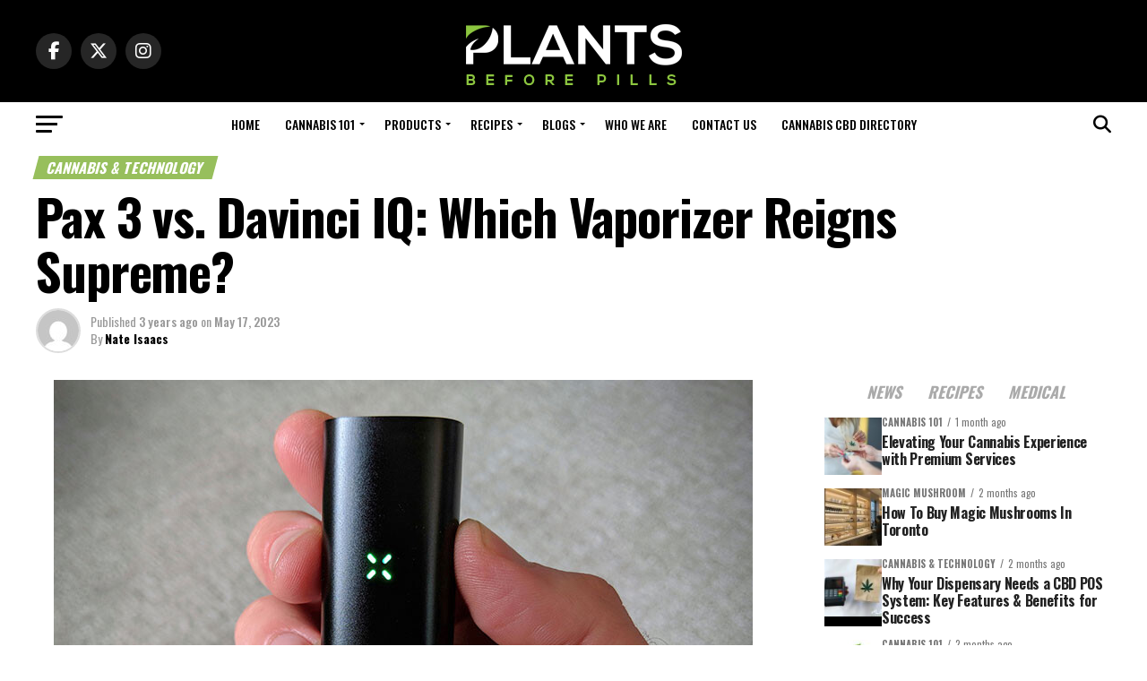

--- FILE ---
content_type: text/html; charset=UTF-8
request_url: https://plantsbeforepills.com/pax-3-vs-davinci-iq-which-vaporizer-reigns-supreme/
body_size: 45057
content:
<!DOCTYPE html>
<html lang="en-US">
<head>
<meta charset="UTF-8" >
<meta name="viewport" id="viewport" content="width=device-width, initial-scale=1.0, maximum-scale=5.0, minimum-scale=1.0, user-scalable=yes" />
<link rel="shortcut icon" href="https://plantsbeforepills.com/wp-content/uploads/2019/05/favicon.png" /><link rel="pingback" href="https://plantsbeforepills.com/xmlrpc.php" />
<meta property="og:type" content="article" />
					<meta property="og:image" content="https://plantsbeforepills.com/wp-content/uploads/2023/05/pax-1.jpg" />
		<meta name="twitter:image" content="https://plantsbeforepills.com/wp-content/uploads/2023/05/pax-1.jpg" />
	<meta property="og:url" content="https://plantsbeforepills.com/pax-3-vs-davinci-iq-which-vaporizer-reigns-supreme/" />
<meta property="og:title" content="Pax 3 vs. Davinci IQ: Which Vaporizer Reigns Supreme?" />
<meta property="og:description" content="Are you looking for a Pax 3 vaporizer review and comparison of the Pax 3 vs. Davinci IQ? Look no further! In this blog post, we&#8217;ll be comparing the two popular vaporizers and providing a comprehensive Pax 3 vs. Davinci IQ vaporizer comparison. We&#8217;ll discuss the features and capabilities of both vapes, so you can [&hellip;]" />
<meta name="twitter:card" content="summary_large_image">
<meta name="twitter:url" content="https://plantsbeforepills.com/pax-3-vs-davinci-iq-which-vaporizer-reigns-supreme/">
<meta name="twitter:title" content="Pax 3 vs. Davinci IQ: Which Vaporizer Reigns Supreme?">
<meta name="twitter:description" content="Are you looking for a Pax 3 vaporizer review and comparison of the Pax 3 vs. Davinci IQ? Look no further! In this blog post, we&#8217;ll be comparing the two popular vaporizers and providing a comprehensive Pax 3 vs. Davinci IQ vaporizer comparison. We&#8217;ll discuss the features and capabilities of both vapes, so you can [&hellip;]">
<meta name='robots' content='index, follow, max-image-preview:large, max-snippet:-1, max-video-preview:-1' />
	<style>img:is([sizes="auto" i], [sizes^="auto," i]) { contain-intrinsic-size: 3000px 1500px }</style>
	<meta property="og:title" content="Pax 3 vs. Davinci IQ: Which Vaporizer Reigns Supreme?"/>
<meta property="og:description" content="Are you looking for a Pax 3 vaporizer review and comparison of the Pax 3 vs. Davinci IQ? Look no further! In this blog post, we&#039;ll be comparing the two popular "/>
<meta property="og:image" content="https://plantsbeforepills.com/wp-content/uploads/2023/05/pax-1.jpg"/>
<meta property="og:image:width" content="780" />
<meta property="og:image:height" content="585" />
<meta property="og:type" content="article"/>
<meta property="og:article:published_time" content="2023-05-17 02:19:38"/>
<meta property="og:article:modified_time" content="2023-05-19 23:44:31"/>
<meta property="og:article:tag" content="Pax 3 vaporizer review"/>
<meta name="twitter:card" content="summary">
<meta name="twitter:title" content="Pax 3 vs. Davinci IQ: Which Vaporizer Reigns Supreme?"/>
<meta name="twitter:description" content="Are you looking for a Pax 3 vaporizer review and comparison of the Pax 3 vs. Davinci IQ? Look no further! In this blog post, we&#039;ll be comparing the two popular "/>
<meta name="twitter:image" content="https://plantsbeforepills.com/wp-content/uploads/2023/05/pax-1.jpg"/>
<meta name="author" content="Nate Isaacs"/>

	<!-- This site is optimized with the Yoast SEO plugin v25.9 - https://yoast.com/wordpress/plugins/seo/ -->
	<title>Pax 3 vs. Davinci IQ: Which Vaporizer Reigns Supreme?</title>
	<meta name="description" content="Are you looking for a Pax 3 vaporizer review and comparison of the Pax 3 vs. Davinci IQ? Look no further! In this blog post, we&#039;ll be" />
	<link rel="canonical" href="https://plantsbeforepills.com/pax-3-vs-davinci-iq-which-vaporizer-reigns-supreme/" />
	<meta property="og:url" content="https://plantsbeforepills.com/pax-3-vs-davinci-iq-which-vaporizer-reigns-supreme/" />
	<meta property="og:site_name" content="Plants Before Pills" />
	<meta property="article:publisher" content="https://web.facebook.com/plantsbeforepills" />
	<meta property="article:published_time" content="2023-05-17T06:19:38+00:00" />
	<meta property="article:modified_time" content="2023-05-20T03:44:31+00:00" />
	<meta property="og:image" content="https://plantsbeforepills.com/wp-content/uploads/2023/05/pax-1.jpg" />
	<meta property="og:image:width" content="780" />
	<meta property="og:image:height" content="585" />
	<meta property="og:image:type" content="image/jpeg" />
	<meta name="author" content="Nate Isaacs" />
	<meta name="twitter:creator" content="@plantsb4pills" />
	<meta name="twitter:site" content="@plantsb4pills" />
	<meta name="twitter:label1" content="Written by" />
	<meta name="twitter:data1" content="Nate Isaacs" />
	<meta name="twitter:label2" content="Est. reading time" />
	<meta name="twitter:data2" content="6 minutes" />
	<script type="application/ld+json" class="yoast-schema-graph">{"@context":"https://schema.org","@graph":[{"@type":"Article","@id":"https://plantsbeforepills.com/pax-3-vs-davinci-iq-which-vaporizer-reigns-supreme/#article","isPartOf":{"@id":"https://plantsbeforepills.com/pax-3-vs-davinci-iq-which-vaporizer-reigns-supreme/"},"author":{"name":"Nate Isaacs","@id":"https://plantsbeforepills.com/#/schema/person/9c6913a9a112cbf43a05102cbf5d1736"},"headline":"Pax 3 vs. Davinci IQ: Which Vaporizer Reigns Supreme?","datePublished":"2023-05-17T06:19:38+00:00","dateModified":"2023-05-20T03:44:31+00:00","mainEntityOfPage":{"@id":"https://plantsbeforepills.com/pax-3-vs-davinci-iq-which-vaporizer-reigns-supreme/"},"wordCount":1226,"publisher":{"@id":"https://plantsbeforepills.com/#organization"},"image":{"@id":"https://plantsbeforepills.com/pax-3-vs-davinci-iq-which-vaporizer-reigns-supreme/#primaryimage"},"thumbnailUrl":"https://plantsbeforepills.com/wp-content/uploads/2023/05/pax-1.jpg","keywords":["Pax 3 vaporizer review"],"articleSection":["Cannabis &amp; Technology"],"inLanguage":"en-US"},{"@type":"WebPage","@id":"https://plantsbeforepills.com/pax-3-vs-davinci-iq-which-vaporizer-reigns-supreme/","url":"https://plantsbeforepills.com/pax-3-vs-davinci-iq-which-vaporizer-reigns-supreme/","name":"Pax 3 vs. Davinci IQ: Which Vaporizer Reigns Supreme?","isPartOf":{"@id":"https://plantsbeforepills.com/#website"},"primaryImageOfPage":{"@id":"https://plantsbeforepills.com/pax-3-vs-davinci-iq-which-vaporizer-reigns-supreme/#primaryimage"},"image":{"@id":"https://plantsbeforepills.com/pax-3-vs-davinci-iq-which-vaporizer-reigns-supreme/#primaryimage"},"thumbnailUrl":"https://plantsbeforepills.com/wp-content/uploads/2023/05/pax-1.jpg","datePublished":"2023-05-17T06:19:38+00:00","dateModified":"2023-05-20T03:44:31+00:00","description":"Are you looking for a Pax 3 vaporizer review and comparison of the Pax 3 vs. Davinci IQ? Look no further! In this blog post, we'll be","breadcrumb":{"@id":"https://plantsbeforepills.com/pax-3-vs-davinci-iq-which-vaporizer-reigns-supreme/#breadcrumb"},"inLanguage":"en-US","potentialAction":[{"@type":"ReadAction","target":["https://plantsbeforepills.com/pax-3-vs-davinci-iq-which-vaporizer-reigns-supreme/"]}]},{"@type":"ImageObject","inLanguage":"en-US","@id":"https://plantsbeforepills.com/pax-3-vs-davinci-iq-which-vaporizer-reigns-supreme/#primaryimage","url":"https://plantsbeforepills.com/wp-content/uploads/2023/05/pax-1.jpg","contentUrl":"https://plantsbeforepills.com/wp-content/uploads/2023/05/pax-1.jpg","width":780,"height":585},{"@type":"BreadcrumbList","@id":"https://plantsbeforepills.com/pax-3-vs-davinci-iq-which-vaporizer-reigns-supreme/#breadcrumb","itemListElement":[{"@type":"ListItem","position":1,"name":"Home","item":"https://plantsbeforepills.com/"},{"@type":"ListItem","position":2,"name":"Pax 3 vs. Davinci IQ: Which Vaporizer Reigns Supreme?"}]},{"@type":"WebSite","@id":"https://plantsbeforepills.com/#website","url":"https://plantsbeforepills.com/","name":"Plants Before Pills","description":"","publisher":{"@id":"https://plantsbeforepills.com/#organization"},"potentialAction":[{"@type":"SearchAction","target":{"@type":"EntryPoint","urlTemplate":"https://plantsbeforepills.com/?s={search_term_string}"},"query-input":{"@type":"PropertyValueSpecification","valueRequired":true,"valueName":"search_term_string"}}],"inLanguage":"en-US"},{"@type":"Organization","@id":"https://plantsbeforepills.com/#organization","name":"Plants Before Pills","url":"https://plantsbeforepills.com/","logo":{"@type":"ImageObject","inLanguage":"en-US","@id":"https://plantsbeforepills.com/#/schema/logo/image/","url":"https://plantsbeforepills.com/wp-content/uploads/2018/12/Logo.jpg","contentUrl":"https://plantsbeforepills.com/wp-content/uploads/2018/12/Logo.jpg","width":272,"height":90,"caption":"Plants Before Pills"},"image":{"@id":"https://plantsbeforepills.com/#/schema/logo/image/"},"sameAs":["https://web.facebook.com/plantsbeforepills","https://x.com/plantsb4pills","https://www.instagram.com/plantsbeforepills/"]},{"@type":"Person","@id":"https://plantsbeforepills.com/#/schema/person/9c6913a9a112cbf43a05102cbf5d1736","name":"Nate Isaacs","image":{"@type":"ImageObject","inLanguage":"en-US","@id":"https://plantsbeforepills.com/#/schema/person/image/","url":"https://secure.gravatar.com/avatar/ac30cbfe8792a3a7b5c60162746c17ed5d9be5db65dcbac5b1a3a3b3312adea6?s=96&d=mm&r=g","contentUrl":"https://secure.gravatar.com/avatar/ac30cbfe8792a3a7b5c60162746c17ed5d9be5db65dcbac5b1a3a3b3312adea6?s=96&d=mm&r=g","caption":"Nate Isaacs"},"url":"https://plantsbeforepills.com/author/niqbal/"}]}</script>
	<!-- / Yoast SEO plugin. -->


<link href="https://ajax.googleapis.com" rel="preconnect"><link href="https://fonts.googleapis.com" rel="preconnect" crossorigin><link href="https://google.com" rel="preconnect"><link href="https://www.googletagmanager.com" rel="preconnect"><link href="https://cdn.statically.io" rel="preconnect"><link href="https://www.gstatic.com" rel="preconnect"><link href="https://cdn.pushalert.co" rel="preconnect"><link href="https://www.youtube.com" rel="preconnect"><link href="https://fonts.gstatic.com" rel="preconnect" crossorigin><link href="https://www.google-analytics.com" rel="preconnect"><link href="https://maps.google.com" rel="preconnect"><link href="https://maps.googleapis.com" rel="preconnect"><link rel="alternate" type="application/rss+xml" title="Plants Before Pills &raquo; Feed" href="https://plantsbeforepills.com/feed/" />
<script type="text/javascript">
/* <![CDATA[ */
window._wpemojiSettings = {"baseUrl":"https:\/\/s.w.org\/images\/core\/emoji\/16.0.1\/72x72\/","ext":".png","svgUrl":"https:\/\/s.w.org\/images\/core\/emoji\/16.0.1\/svg\/","svgExt":".svg","source":{"concatemoji":"https:\/\/plantsbeforepills.com\/wp-includes\/js\/wp-emoji-release.min.js?ver=6.8.3"}};
/*! This file is auto-generated */
!function(s,n){var o,i,e;function c(e){try{var t={supportTests:e,timestamp:(new Date).valueOf()};sessionStorage.setItem(o,JSON.stringify(t))}catch(e){}}function p(e,t,n){e.clearRect(0,0,e.canvas.width,e.canvas.height),e.fillText(t,0,0);var t=new Uint32Array(e.getImageData(0,0,e.canvas.width,e.canvas.height).data),a=(e.clearRect(0,0,e.canvas.width,e.canvas.height),e.fillText(n,0,0),new Uint32Array(e.getImageData(0,0,e.canvas.width,e.canvas.height).data));return t.every(function(e,t){return e===a[t]})}function u(e,t){e.clearRect(0,0,e.canvas.width,e.canvas.height),e.fillText(t,0,0);for(var n=e.getImageData(16,16,1,1),a=0;a<n.data.length;a++)if(0!==n.data[a])return!1;return!0}function f(e,t,n,a){switch(t){case"flag":return n(e,"\ud83c\udff3\ufe0f\u200d\u26a7\ufe0f","\ud83c\udff3\ufe0f\u200b\u26a7\ufe0f")?!1:!n(e,"\ud83c\udde8\ud83c\uddf6","\ud83c\udde8\u200b\ud83c\uddf6")&&!n(e,"\ud83c\udff4\udb40\udc67\udb40\udc62\udb40\udc65\udb40\udc6e\udb40\udc67\udb40\udc7f","\ud83c\udff4\u200b\udb40\udc67\u200b\udb40\udc62\u200b\udb40\udc65\u200b\udb40\udc6e\u200b\udb40\udc67\u200b\udb40\udc7f");case"emoji":return!a(e,"\ud83e\udedf")}return!1}function g(e,t,n,a){var r="undefined"!=typeof WorkerGlobalScope&&self instanceof WorkerGlobalScope?new OffscreenCanvas(300,150):s.createElement("canvas"),o=r.getContext("2d",{willReadFrequently:!0}),i=(o.textBaseline="top",o.font="600 32px Arial",{});return e.forEach(function(e){i[e]=t(o,e,n,a)}),i}function t(e){var t=s.createElement("script");t.src=e,t.defer=!0,s.head.appendChild(t)}"undefined"!=typeof Promise&&(o="wpEmojiSettingsSupports",i=["flag","emoji"],n.supports={everything:!0,everythingExceptFlag:!0},e=new Promise(function(e){s.addEventListener("DOMContentLoaded",e,{once:!0})}),new Promise(function(t){var n=function(){try{var e=JSON.parse(sessionStorage.getItem(o));if("object"==typeof e&&"number"==typeof e.timestamp&&(new Date).valueOf()<e.timestamp+604800&&"object"==typeof e.supportTests)return e.supportTests}catch(e){}return null}();if(!n){if("undefined"!=typeof Worker&&"undefined"!=typeof OffscreenCanvas&&"undefined"!=typeof URL&&URL.createObjectURL&&"undefined"!=typeof Blob)try{var e="postMessage("+g.toString()+"("+[JSON.stringify(i),f.toString(),p.toString(),u.toString()].join(",")+"));",a=new Blob([e],{type:"text/javascript"}),r=new Worker(URL.createObjectURL(a),{name:"wpTestEmojiSupports"});return void(r.onmessage=function(e){c(n=e.data),r.terminate(),t(n)})}catch(e){}c(n=g(i,f,p,u))}t(n)}).then(function(e){for(var t in e)n.supports[t]=e[t],n.supports.everything=n.supports.everything&&n.supports[t],"flag"!==t&&(n.supports.everythingExceptFlag=n.supports.everythingExceptFlag&&n.supports[t]);n.supports.everythingExceptFlag=n.supports.everythingExceptFlag&&!n.supports.flag,n.DOMReady=!1,n.readyCallback=function(){n.DOMReady=!0}}).then(function(){return e}).then(function(){var e;n.supports.everything||(n.readyCallback(),(e=n.source||{}).concatemoji?t(e.concatemoji):e.wpemoji&&e.twemoji&&(t(e.twemoji),t(e.wpemoji)))}))}((window,document),window._wpemojiSettings);
/* ]]> */
</script>
<link rel='stylesheet' id='formidable-css' href='https://plantsbeforepills.com/wp-content/plugins/formidable/css/formidableforms.css?ver=9161117' type='text/css' media='all' />
<style id='wp-emoji-styles-inline-css' type='text/css'>

	img.wp-smiley, img.emoji {
		display: inline !important;
		border: none !important;
		box-shadow: none !important;
		height: 1em !important;
		width: 1em !important;
		margin: 0 0.07em !important;
		vertical-align: -0.1em !important;
		background: none !important;
		padding: 0 !important;
	}
</style>
<link rel='stylesheet' id='wp-block-library-css' href='https://plantsbeforepills.com/wp-includes/css/dist/block-library/style.min.css?ver=6.8.3' type='text/css' media='all' />
<style id='classic-theme-styles-inline-css' type='text/css'>
/*! This file is auto-generated */
.wp-block-button__link{color:#fff;background-color:#32373c;border-radius:9999px;box-shadow:none;text-decoration:none;padding:calc(.667em + 2px) calc(1.333em + 2px);font-size:1.125em}.wp-block-file__button{background:#32373c;color:#fff;text-decoration:none}
</style>
<style id='global-styles-inline-css' type='text/css'>
:root{--wp--preset--aspect-ratio--square: 1;--wp--preset--aspect-ratio--4-3: 4/3;--wp--preset--aspect-ratio--3-4: 3/4;--wp--preset--aspect-ratio--3-2: 3/2;--wp--preset--aspect-ratio--2-3: 2/3;--wp--preset--aspect-ratio--16-9: 16/9;--wp--preset--aspect-ratio--9-16: 9/16;--wp--preset--color--black: #000000;--wp--preset--color--cyan-bluish-gray: #abb8c3;--wp--preset--color--white: #ffffff;--wp--preset--color--pale-pink: #f78da7;--wp--preset--color--vivid-red: #cf2e2e;--wp--preset--color--luminous-vivid-orange: #ff6900;--wp--preset--color--luminous-vivid-amber: #fcb900;--wp--preset--color--light-green-cyan: #7bdcb5;--wp--preset--color--vivid-green-cyan: #00d084;--wp--preset--color--pale-cyan-blue: #8ed1fc;--wp--preset--color--vivid-cyan-blue: #0693e3;--wp--preset--color--vivid-purple: #9b51e0;--wp--preset--gradient--vivid-cyan-blue-to-vivid-purple: linear-gradient(135deg,rgba(6,147,227,1) 0%,rgb(155,81,224) 100%);--wp--preset--gradient--light-green-cyan-to-vivid-green-cyan: linear-gradient(135deg,rgb(122,220,180) 0%,rgb(0,208,130) 100%);--wp--preset--gradient--luminous-vivid-amber-to-luminous-vivid-orange: linear-gradient(135deg,rgba(252,185,0,1) 0%,rgba(255,105,0,1) 100%);--wp--preset--gradient--luminous-vivid-orange-to-vivid-red: linear-gradient(135deg,rgba(255,105,0,1) 0%,rgb(207,46,46) 100%);--wp--preset--gradient--very-light-gray-to-cyan-bluish-gray: linear-gradient(135deg,rgb(238,238,238) 0%,rgb(169,184,195) 100%);--wp--preset--gradient--cool-to-warm-spectrum: linear-gradient(135deg,rgb(74,234,220) 0%,rgb(151,120,209) 20%,rgb(207,42,186) 40%,rgb(238,44,130) 60%,rgb(251,105,98) 80%,rgb(254,248,76) 100%);--wp--preset--gradient--blush-light-purple: linear-gradient(135deg,rgb(255,206,236) 0%,rgb(152,150,240) 100%);--wp--preset--gradient--blush-bordeaux: linear-gradient(135deg,rgb(254,205,165) 0%,rgb(254,45,45) 50%,rgb(107,0,62) 100%);--wp--preset--gradient--luminous-dusk: linear-gradient(135deg,rgb(255,203,112) 0%,rgb(199,81,192) 50%,rgb(65,88,208) 100%);--wp--preset--gradient--pale-ocean: linear-gradient(135deg,rgb(255,245,203) 0%,rgb(182,227,212) 50%,rgb(51,167,181) 100%);--wp--preset--gradient--electric-grass: linear-gradient(135deg,rgb(202,248,128) 0%,rgb(113,206,126) 100%);--wp--preset--gradient--midnight: linear-gradient(135deg,rgb(2,3,129) 0%,rgb(40,116,252) 100%);--wp--preset--font-size--small: 13px;--wp--preset--font-size--medium: 20px;--wp--preset--font-size--large: 36px;--wp--preset--font-size--x-large: 42px;--wp--preset--spacing--20: 0.44rem;--wp--preset--spacing--30: 0.67rem;--wp--preset--spacing--40: 1rem;--wp--preset--spacing--50: 1.5rem;--wp--preset--spacing--60: 2.25rem;--wp--preset--spacing--70: 3.38rem;--wp--preset--spacing--80: 5.06rem;--wp--preset--shadow--natural: 6px 6px 9px rgba(0, 0, 0, 0.2);--wp--preset--shadow--deep: 12px 12px 50px rgba(0, 0, 0, 0.4);--wp--preset--shadow--sharp: 6px 6px 0px rgba(0, 0, 0, 0.2);--wp--preset--shadow--outlined: 6px 6px 0px -3px rgba(255, 255, 255, 1), 6px 6px rgba(0, 0, 0, 1);--wp--preset--shadow--crisp: 6px 6px 0px rgba(0, 0, 0, 1);}:where(.is-layout-flex){gap: 0.5em;}:where(.is-layout-grid){gap: 0.5em;}body .is-layout-flex{display: flex;}.is-layout-flex{flex-wrap: wrap;align-items: center;}.is-layout-flex > :is(*, div){margin: 0;}body .is-layout-grid{display: grid;}.is-layout-grid > :is(*, div){margin: 0;}:where(.wp-block-columns.is-layout-flex){gap: 2em;}:where(.wp-block-columns.is-layout-grid){gap: 2em;}:where(.wp-block-post-template.is-layout-flex){gap: 1.25em;}:where(.wp-block-post-template.is-layout-grid){gap: 1.25em;}.has-black-color{color: var(--wp--preset--color--black) !important;}.has-cyan-bluish-gray-color{color: var(--wp--preset--color--cyan-bluish-gray) !important;}.has-white-color{color: var(--wp--preset--color--white) !important;}.has-pale-pink-color{color: var(--wp--preset--color--pale-pink) !important;}.has-vivid-red-color{color: var(--wp--preset--color--vivid-red) !important;}.has-luminous-vivid-orange-color{color: var(--wp--preset--color--luminous-vivid-orange) !important;}.has-luminous-vivid-amber-color{color: var(--wp--preset--color--luminous-vivid-amber) !important;}.has-light-green-cyan-color{color: var(--wp--preset--color--light-green-cyan) !important;}.has-vivid-green-cyan-color{color: var(--wp--preset--color--vivid-green-cyan) !important;}.has-pale-cyan-blue-color{color: var(--wp--preset--color--pale-cyan-blue) !important;}.has-vivid-cyan-blue-color{color: var(--wp--preset--color--vivid-cyan-blue) !important;}.has-vivid-purple-color{color: var(--wp--preset--color--vivid-purple) !important;}.has-black-background-color{background-color: var(--wp--preset--color--black) !important;}.has-cyan-bluish-gray-background-color{background-color: var(--wp--preset--color--cyan-bluish-gray) !important;}.has-white-background-color{background-color: var(--wp--preset--color--white) !important;}.has-pale-pink-background-color{background-color: var(--wp--preset--color--pale-pink) !important;}.has-vivid-red-background-color{background-color: var(--wp--preset--color--vivid-red) !important;}.has-luminous-vivid-orange-background-color{background-color: var(--wp--preset--color--luminous-vivid-orange) !important;}.has-luminous-vivid-amber-background-color{background-color: var(--wp--preset--color--luminous-vivid-amber) !important;}.has-light-green-cyan-background-color{background-color: var(--wp--preset--color--light-green-cyan) !important;}.has-vivid-green-cyan-background-color{background-color: var(--wp--preset--color--vivid-green-cyan) !important;}.has-pale-cyan-blue-background-color{background-color: var(--wp--preset--color--pale-cyan-blue) !important;}.has-vivid-cyan-blue-background-color{background-color: var(--wp--preset--color--vivid-cyan-blue) !important;}.has-vivid-purple-background-color{background-color: var(--wp--preset--color--vivid-purple) !important;}.has-black-border-color{border-color: var(--wp--preset--color--black) !important;}.has-cyan-bluish-gray-border-color{border-color: var(--wp--preset--color--cyan-bluish-gray) !important;}.has-white-border-color{border-color: var(--wp--preset--color--white) !important;}.has-pale-pink-border-color{border-color: var(--wp--preset--color--pale-pink) !important;}.has-vivid-red-border-color{border-color: var(--wp--preset--color--vivid-red) !important;}.has-luminous-vivid-orange-border-color{border-color: var(--wp--preset--color--luminous-vivid-orange) !important;}.has-luminous-vivid-amber-border-color{border-color: var(--wp--preset--color--luminous-vivid-amber) !important;}.has-light-green-cyan-border-color{border-color: var(--wp--preset--color--light-green-cyan) !important;}.has-vivid-green-cyan-border-color{border-color: var(--wp--preset--color--vivid-green-cyan) !important;}.has-pale-cyan-blue-border-color{border-color: var(--wp--preset--color--pale-cyan-blue) !important;}.has-vivid-cyan-blue-border-color{border-color: var(--wp--preset--color--vivid-cyan-blue) !important;}.has-vivid-purple-border-color{border-color: var(--wp--preset--color--vivid-purple) !important;}.has-vivid-cyan-blue-to-vivid-purple-gradient-background{background: var(--wp--preset--gradient--vivid-cyan-blue-to-vivid-purple) !important;}.has-light-green-cyan-to-vivid-green-cyan-gradient-background{background: var(--wp--preset--gradient--light-green-cyan-to-vivid-green-cyan) !important;}.has-luminous-vivid-amber-to-luminous-vivid-orange-gradient-background{background: var(--wp--preset--gradient--luminous-vivid-amber-to-luminous-vivid-orange) !important;}.has-luminous-vivid-orange-to-vivid-red-gradient-background{background: var(--wp--preset--gradient--luminous-vivid-orange-to-vivid-red) !important;}.has-very-light-gray-to-cyan-bluish-gray-gradient-background{background: var(--wp--preset--gradient--very-light-gray-to-cyan-bluish-gray) !important;}.has-cool-to-warm-spectrum-gradient-background{background: var(--wp--preset--gradient--cool-to-warm-spectrum) !important;}.has-blush-light-purple-gradient-background{background: var(--wp--preset--gradient--blush-light-purple) !important;}.has-blush-bordeaux-gradient-background{background: var(--wp--preset--gradient--blush-bordeaux) !important;}.has-luminous-dusk-gradient-background{background: var(--wp--preset--gradient--luminous-dusk) !important;}.has-pale-ocean-gradient-background{background: var(--wp--preset--gradient--pale-ocean) !important;}.has-electric-grass-gradient-background{background: var(--wp--preset--gradient--electric-grass) !important;}.has-midnight-gradient-background{background: var(--wp--preset--gradient--midnight) !important;}.has-small-font-size{font-size: var(--wp--preset--font-size--small) !important;}.has-medium-font-size{font-size: var(--wp--preset--font-size--medium) !important;}.has-large-font-size{font-size: var(--wp--preset--font-size--large) !important;}.has-x-large-font-size{font-size: var(--wp--preset--font-size--x-large) !important;}
:where(.wp-block-post-template.is-layout-flex){gap: 1.25em;}:where(.wp-block-post-template.is-layout-grid){gap: 1.25em;}
:where(.wp-block-columns.is-layout-flex){gap: 2em;}:where(.wp-block-columns.is-layout-grid){gap: 2em;}
:root :where(.wp-block-pullquote){font-size: 1.5em;line-height: 1.6;}
</style>
<link rel='stylesheet' id='wbr-pricing-tables-css' href='https://plantsbeforepills.com/wp-content/plugins/wppricing-builder-lite-responsive-pricing-table-builder/assets/css/pricing-tables.css?ver=6.8.3' type='text/css' media='all' />
<link rel='stylesheet' id='ql-jquery-ui-css' href='//ajax.googleapis.com/ajax/libs/jqueryui/1.12.1/themes/smoothness/jquery-ui.css?ver=6.8.3' type='text/css' media='all' />
<link rel='stylesheet' id='mvp-custom-style-css' href='https://plantsbeforepills.com/wp-content/themes/zox-news/style.css?ver=6.8.3' type='text/css' media='all' />
<style id='mvp-custom-style-inline-css' type='text/css'>


#mvp-wallpaper {
	background: url() no-repeat 50% 0;
	}

#mvp-foot-copy a {
	color: #90c44d;
	}

#mvp-content-main p a,
#mvp-content-main ul a,
#mvp-content-main ol a,
.mvp-post-add-main p a,
.mvp-post-add-main ul a,
.mvp-post-add-main ol a {
	box-shadow: inset 0 -4px 0 #90c44d;
	}

#mvp-content-main p a:hover,
#mvp-content-main ul a:hover,
#mvp-content-main ol a:hover,
.mvp-post-add-main p a:hover,
.mvp-post-add-main ul a:hover,
.mvp-post-add-main ol a:hover {
	background: #90c44d;
	}

a,
a:visited,
.post-info-name a,
.woocommerce .woocommerce-breadcrumb a {
	color: #90c44d;
	}

#mvp-side-wrap a:hover {
	color: #90c44d;
	}

.mvp-fly-top:hover,
.mvp-vid-box-wrap,
ul.mvp-soc-mob-list li.mvp-soc-mob-com {
	background: #90c44d;
	}

nav.mvp-fly-nav-menu ul li.menu-item-has-children:after,
.mvp-feat1-left-wrap span.mvp-cd-cat,
.mvp-widget-feat1-top-story span.mvp-cd-cat,
.mvp-widget-feat2-left-cont span.mvp-cd-cat,
.mvp-widget-dark-feat span.mvp-cd-cat,
.mvp-widget-dark-sub span.mvp-cd-cat,
.mvp-vid-wide-text span.mvp-cd-cat,
.mvp-feat2-top-text span.mvp-cd-cat,
.mvp-feat3-main-story span.mvp-cd-cat,
.mvp-feat3-sub-text span.mvp-cd-cat,
.mvp-feat4-main-text span.mvp-cd-cat,
.woocommerce-message:before,
.woocommerce-info:before,
.woocommerce-message:before {
	color: #90c44d;
	}

#searchform input,
.mvp-authors-name {
	border-bottom: 1px solid #90c44d;
	}

.mvp-fly-top:hover {
	border-top: 1px solid #90c44d;
	border-left: 1px solid #90c44d;
	border-bottom: 1px solid #90c44d;
	}

.woocommerce .widget_price_filter .ui-slider .ui-slider-handle,
.woocommerce #respond input#submit.alt,
.woocommerce a.button.alt,
.woocommerce button.button.alt,
.woocommerce input.button.alt,
.woocommerce #respond input#submit.alt:hover,
.woocommerce a.button.alt:hover,
.woocommerce button.button.alt:hover,
.woocommerce input.button.alt:hover {
	background-color: #90c44d;
	}

.woocommerce-error,
.woocommerce-info,
.woocommerce-message {
	border-top-color: #90c44d;
	}

ul.mvp-feat1-list-buts li.active span.mvp-feat1-list-but,
span.mvp-widget-home-title,
span.mvp-post-cat,
span.mvp-feat1-pop-head {
	background: #000000;
	}

.woocommerce span.onsale {
	background-color: #000000;
	}

.mvp-widget-feat2-side-more-but,
.woocommerce .star-rating span:before,
span.mvp-prev-next-label,
.mvp-cat-date-wrap .sticky {
	color: #000000 !important;
	}

#mvp-main-nav-top,
#mvp-fly-wrap,
.mvp-soc-mob-right,
#mvp-main-nav-small-cont {
	background: #000000;
	}

#mvp-main-nav-small .mvp-fly-but-wrap span,
#mvp-main-nav-small .mvp-search-but-wrap span,
.mvp-nav-top-left .mvp-fly-but-wrap span,
#mvp-fly-wrap .mvp-fly-but-wrap span {
	background: #ffffff;
	}

.mvp-nav-top-right .mvp-nav-search-but,
span.mvp-fly-soc-head,
.mvp-soc-mob-right i,
#mvp-main-nav-small span.mvp-nav-search-but,
#mvp-main-nav-small .mvp-nav-menu ul li a  {
	color: #ffffff;
	}

#mvp-main-nav-small .mvp-nav-menu ul li.menu-item-has-children a:after {
	border-color: #ffffff transparent transparent transparent;
	}

#mvp-nav-top-wrap span.mvp-nav-search-but:hover,
#mvp-main-nav-small span.mvp-nav-search-but:hover {
	color: #90c44d;
	}

#mvp-nav-top-wrap .mvp-fly-but-wrap:hover span,
#mvp-main-nav-small .mvp-fly-but-wrap:hover span,
span.mvp-woo-cart-num:hover {
	background: #90c44d;
	}

#mvp-main-nav-bot-cont {
	background: #ffffff;
	}

#mvp-nav-bot-wrap .mvp-fly-but-wrap span,
#mvp-nav-bot-wrap .mvp-search-but-wrap span {
	background: #000000;
	}

#mvp-nav-bot-wrap span.mvp-nav-search-but,
#mvp-nav-bot-wrap .mvp-nav-menu ul li a {
	color: #000000;
	}

#mvp-nav-bot-wrap .mvp-nav-menu ul li.menu-item-has-children a:after {
	border-color: #000000 transparent transparent transparent;
	}

.mvp-nav-menu ul li:hover a {
	border-bottom: 5px solid #90c44d;
	}

#mvp-nav-bot-wrap .mvp-fly-but-wrap:hover span {
	background: #90c44d;
	}

#mvp-nav-bot-wrap span.mvp-nav-search-but:hover {
	color: #90c44d;
	}

body,
.mvp-feat1-feat-text p,
.mvp-feat2-top-text p,
.mvp-feat3-main-text p,
.mvp-feat3-sub-text p,
#searchform input,
.mvp-author-info-text,
span.mvp-post-excerpt,
.mvp-nav-menu ul li ul.sub-menu li a,
nav.mvp-fly-nav-menu ul li a,
.mvp-ad-label,
span.mvp-feat-caption,
.mvp-post-tags a,
.mvp-post-tags a:visited,
span.mvp-author-box-name a,
#mvp-author-box-text p,
.mvp-post-gallery-text p,
ul.mvp-soc-mob-list li span,
#comments,
h3#reply-title,
h2.comments,
#mvp-foot-copy p,
span.mvp-fly-soc-head,
.mvp-post-tags-header,
span.mvp-prev-next-label,
span.mvp-post-add-link-but,
#mvp-comments-button a,
#mvp-comments-button span.mvp-comment-but-text,
.woocommerce ul.product_list_widget span.product-title,
.woocommerce ul.product_list_widget li a,
.woocommerce #reviews #comments ol.commentlist li .comment-text p.meta,
.woocommerce div.product p.price,
.woocommerce div.product p.price ins,
.woocommerce div.product p.price del,
.woocommerce ul.products li.product .price del,
.woocommerce ul.products li.product .price ins,
.woocommerce ul.products li.product .price,
.woocommerce #respond input#submit,
.woocommerce a.button,
.woocommerce button.button,
.woocommerce input.button,
.woocommerce .widget_price_filter .price_slider_amount .button,
.woocommerce span.onsale,
.woocommerce-review-link,
#woo-content p.woocommerce-result-count,
.woocommerce div.product .woocommerce-tabs ul.tabs li a,
a.mvp-inf-more-but,
span.mvp-cont-read-but,
span.mvp-cd-cat,
span.mvp-cd-date,
.mvp-feat4-main-text p,
span.mvp-woo-cart-num,
span.mvp-widget-home-title2,
.wp-caption,
#mvp-content-main p.wp-caption-text,
.gallery-caption,
.mvp-post-add-main p.wp-caption-text,
#bbpress-forums,
#bbpress-forums p,
.protected-post-form input,
#mvp-feat6-text p {
	font-family: 'Oswald', sans-serif;
	font-display: swap;
	}

.mvp-blog-story-text p,
span.mvp-author-page-desc,
#mvp-404 p,
.mvp-widget-feat1-bot-text p,
.mvp-widget-feat2-left-text p,
.mvp-flex-story-text p,
.mvp-search-text p,
#mvp-content-main p,
.mvp-post-add-main p,
#mvp-content-main ul li,
#mvp-content-main ol li,
.rwp-summary,
.rwp-u-review__comment,
.mvp-feat5-mid-main-text p,
.mvp-feat5-small-main-text p,
#mvp-content-main .wp-block-button__link,
.wp-block-audio figcaption,
.wp-block-video figcaption,
.wp-block-embed figcaption,
.wp-block-verse pre,
pre.wp-block-verse {
	font-family: 'Oswald', sans-serif;
	font-display: swap;
	}

.mvp-nav-menu ul li a,
#mvp-foot-menu ul li a {
	font-family: 'Oswald', sans-serif;
	font-display: swap;
	}


.mvp-feat1-sub-text h2,
.mvp-feat1-pop-text h2,
.mvp-feat1-list-text h2,
.mvp-widget-feat1-top-text h2,
.mvp-widget-feat1-bot-text h2,
.mvp-widget-dark-feat-text h2,
.mvp-widget-dark-sub-text h2,
.mvp-widget-feat2-left-text h2,
.mvp-widget-feat2-right-text h2,
.mvp-blog-story-text h2,
.mvp-flex-story-text h2,
.mvp-vid-wide-more-text p,
.mvp-prev-next-text p,
.mvp-related-text,
.mvp-post-more-text p,
h2.mvp-authors-latest a,
.mvp-feat2-bot-text h2,
.mvp-feat3-sub-text h2,
.mvp-feat3-main-text h2,
.mvp-feat4-main-text h2,
.mvp-feat5-text h2,
.mvp-feat5-mid-main-text h2,
.mvp-feat5-small-main-text h2,
.mvp-feat5-mid-sub-text h2,
#mvp-feat6-text h2,
.alp-related-posts-wrapper .alp-related-post .post-title {
	font-family: 'Oswald', sans-serif;
	font-display: swap;
	}

.mvp-feat2-top-text h2,
.mvp-feat1-feat-text h2,
h1.mvp-post-title,
h1.mvp-post-title-wide,
.mvp-drop-nav-title h4,
#mvp-content-main blockquote p,
.mvp-post-add-main blockquote p,
#mvp-content-main p.has-large-font-size,
#mvp-404 h1,
#woo-content h1.page-title,
.woocommerce div.product .product_title,
.woocommerce ul.products li.product h3,
.alp-related-posts .current .post-title {
	font-family: 'Oswald', sans-serif;
	font-display: swap;
	}

span.mvp-feat1-pop-head,
.mvp-feat1-pop-text:before,
span.mvp-feat1-list-but,
span.mvp-widget-home-title,
.mvp-widget-feat2-side-more,
span.mvp-post-cat,
span.mvp-page-head,
h1.mvp-author-top-head,
.mvp-authors-name,
#mvp-content-main h1,
#mvp-content-main h2,
#mvp-content-main h3,
#mvp-content-main h4,
#mvp-content-main h5,
#mvp-content-main h6,
.woocommerce .related h2,
.woocommerce div.product .woocommerce-tabs .panel h2,
.woocommerce div.product .product_title,
.mvp-feat5-side-list .mvp-feat1-list-img:after {
	font-family: 'Oswald', sans-serif;
	font-display: swap;
	}

	

	.mvp-nav-links {
		display: none;
		}
		

	@media screen and (max-width: 479px) {
		.single #mvp-content-body-top {
			max-height: 400px;
			}
		.single .mvp-cont-read-but-wrap {
			display: inline;
			}
		}
		

	.alp-advert {
		display: none;
	}
	.alp-related-posts-wrapper .alp-related-posts .current {
		margin: 0 0 10px;
	}
		

 	.mvp-nav-top-left .mvp-fly-but-wrap { top: 50% !important; }

		
</style>
<link rel='stylesheet' id='mvp-reset-css' href='https://plantsbeforepills.com/wp-content/themes/zox-news/css/reset.css?ver=6.8.3' type='text/css' media='all' />
<link rel='stylesheet' id='fontawesome-css' href='https://plantsbeforepills.com/wp-content/themes/zox-news/font-awesome/css/all.css?ver=6.8.3' type='text/css' media='all' />
<link rel='stylesheet' id='mvp-fonts-css' href='//fonts.googleapis.com/css?family=Roboto%3A300%2C400%2C700%2C900%7COswald%3A400%2C700%7CAdvent+Pro%3A700%7COpen+Sans%3A700%7CAnton%3A400Oswald%3A100%2C200%2C300%2C400%2C500%2C600%2C700%2C800%2C900%7COswald%3A100%2C200%2C300%2C400%2C500%2C600%2C700%2C800%2C900%7COswald%3A100%2C200%2C300%2C400%2C500%2C600%2C700%2C800%2C900%7COswald%3A100%2C200%2C300%2C400%2C500%2C600%2C700%2C800%2C900%7COswald%3A100%2C200%2C300%2C400%2C500%2C600%2C700%2C800%2C900%7COswald%3A100%2C200%2C300%2C400%2C500%2C600%2C700%2C800%2C900%26subset%3Dlatin%2Clatin-ext%2Ccyrillic%2Ccyrillic-ext%2Cgreek-ext%2Cgreek%2Cvietnamese%26display%3Dswap' type='text/css' media='all' />
<link rel='stylesheet' id='mvp-media-queries-css' href='https://plantsbeforepills.com/wp-content/themes/zox-news/css/media-queries.css?ver=6.8.3' type='text/css' media='all' />
<script type="text/javascript" id="image-watermark-no-right-click-js-before">
/* <![CDATA[ */
var iwArgsNoRightClick = {"rightclick":"Y","draganddrop":"Y"};
/* ]]> */
</script>
<script type="text/javascript" src="https://plantsbeforepills.com/wp-content/plugins/image-watermark/js/no-right-click.js?ver=1.8.0" id="image-watermark-no-right-click-js"></script>
<script type="text/javascript" src="https://plantsbeforepills.com/wp-includes/js/jquery/jquery.min.js?ver=3.7.1" id="jquery-core-js"></script>
<script type="text/javascript" src="https://plantsbeforepills.com/wp-includes/js/jquery/jquery-migrate.min.js?ver=3.4.1" id="jquery-migrate-js"></script>
<link rel="https://api.w.org/" href="https://plantsbeforepills.com/wp-json/" /><link rel="alternate" title="JSON" type="application/json" href="https://plantsbeforepills.com/wp-json/wp/v2/posts/13373" /><link rel="EditURI" type="application/rsd+xml" title="RSD" href="https://plantsbeforepills.com/xmlrpc.php?rsd" />
<link rel='shortlink' href='https://plantsbeforepills.com/?p=13373' />
<link rel="alternate" title="oEmbed (JSON)" type="application/json+oembed" href="https://plantsbeforepills.com/wp-json/oembed/1.0/embed?url=https%3A%2F%2Fplantsbeforepills.com%2Fpax-3-vs-davinci-iq-which-vaporizer-reigns-supreme%2F" />
<link rel="alternate" title="oEmbed (XML)" type="text/xml+oembed" href="https://plantsbeforepills.com/wp-json/oembed/1.0/embed?url=https%3A%2F%2Fplantsbeforepills.com%2Fpax-3-vs-davinci-iq-which-vaporizer-reigns-supreme%2F&#038;format=xml" />
<script type="text/javascript">var ajaxurl = "https://plantsbeforepills.com/wp-admin/admin-ajax.php";</script>        <!-- PushAlert WordPress 2.5.4 -->
        <script type="text/javascript">
        
            (function (d, t) {
                var g = d.createElement(t),
                        s = d.getElementsByTagName(t)[0];
                g.src = "//cdn.pushalert.co/integrate_7566d89ac520872afdfd49bd03c0d2d8.js";
                s.parentNode.insertBefore(g, s);
            }(document, "script"));
        </script>
        <!-- End PushAlert WordPress -->
        
<!--BEGIN: TRACKING CODE MANAGER (v2.5.0) BY INTELLYWP.COM IN HEAD//-->
<!-- Global site tag (gtag.js) - Google Analytics -->
<script async src="https://www.googletagmanager.com/gtag/js?id=UA-2452568-9"></script>
<script>
  window.dataLayer = window.dataLayer || [];
  function gtag(){dataLayer.push(arguments);}
  gtag('js', new Date());

  gtag('config', 'UA-2452568-9');
</script>
<!-- PushAlert -->
        <script type="text/javascript">
                (function(d, t) {
                        var g = d.createElement(t),
                        s = d.getElementsByTagName(t)[0];
                        g.src = "https://cdn.pushalert.co/integrate_7566d89ac520872afdfd49bd03c0d2d8.js";
                        s.parentNode.insertBefore(g, s);
                }(document, "script"));
        </script>
        <!-- End PushAlert -->
<meta name="google-site-verification" content="JO05PjPPhGvCCIrnrfKyObOqDMHrhft5y0E108sdP34" />
<!--END: https://wordpress.org/plugins/tracking-code-manager IN HEAD//--><meta name="generator" content="Elementor 3.32.2; features: additional_custom_breakpoints; settings: css_print_method-external, google_font-enabled, font_display-auto">
			<style>
				.e-con.e-parent:nth-of-type(n+4):not(.e-lazyloaded):not(.e-no-lazyload),
				.e-con.e-parent:nth-of-type(n+4):not(.e-lazyloaded):not(.e-no-lazyload) * {
					background-image: none !important;
				}
				@media screen and (max-height: 1024px) {
					.e-con.e-parent:nth-of-type(n+3):not(.e-lazyloaded):not(.e-no-lazyload),
					.e-con.e-parent:nth-of-type(n+3):not(.e-lazyloaded):not(.e-no-lazyload) * {
						background-image: none !important;
					}
				}
				@media screen and (max-height: 640px) {
					.e-con.e-parent:nth-of-type(n+2):not(.e-lazyloaded):not(.e-no-lazyload),
					.e-con.e-parent:nth-of-type(n+2):not(.e-lazyloaded):not(.e-no-lazyload) * {
						background-image: none !important;
					}
				}
			</style>
					<style type="text/css" id="wp-custom-css">
			ul.mvp-feat1-list-buts li.active span.mvp-feat1-list-but,
span.mvp-widget-home-title,
span.mvp-post-cat,
span.mvp-feat1-pop-head {
	background: #97bf5c;
	}
.mvp-nav-small-logo{
	margin-top: 0px;
}
.mvp-nav-bot-left{

}

#mvp-nav-bot-wrap .mvp-fly-but-wrap{
	margin: 0 !important;

}
.mvp-nav-top-left .mvp-fly-but-wrap{
	top: 15%;
}

.mvp-inf-more-wrap{
	margin-top: 60px;
}
.cust-butt{
	    background: #fff;
    border: 1px solid #000;
    -webkit-border-radius: 3px;
    -moz-border-radius: 3px;
    -ms-border-radius: 3px;
    -o-border-radius: 3px;
    border-radius: 3px;
    color: #000 !important;
    display: inline-block;
    font-size: .8rem;
    font-weight: 600;
    letter-spacing: .02em;
    line-height: 1;
    padding: 15px 0;
    text-align: center;
    text-transform: uppercase;
    width: 70%;
}
.cust-butt:hover {
    background: #000;
    color: #fff !important;
}
.fa{
	font-family: fontawesome;
}

/** Start Envato Elements CSS: Block Kit 8 (105-3-0fb64e69c49a8e10692d28840c54ef95) **/

.envato-kit-102-phone-overlay {
	position: absolute !important;
	display: block !important;
	top: 0%;
	left: 0%;
	right: 0%;
	margin: auto;
	z-index: 1;
}

/** End Envato Elements CSS: Block Kit 8 (105-3-0fb64e69c49a8e10692d28840c54ef95) **/

		</style>
		</head>
<body data-rsssl=1 class="wp-singular post-template-default single single-post postid-13373 single-format-standard wp-embed-responsive wp-theme-zox-news elementor-default elementor-kit-5220">
	<div id="mvp-fly-wrap">
	<div id="mvp-fly-menu-top" class="left relative">
		<div class="mvp-fly-top-out left relative">
			<div class="mvp-fly-top-in">
				<div id="mvp-fly-logo" class="left relative">
											<a href="https://plantsbeforepills.com/"><img src="https://plantsbeforepills.com/wp-content/uploads/2019/06/pbp-logo-new-2.png" alt="Plants Before Pills" data-rjs="2" /></a>
									</div><!--mvp-fly-logo-->
			</div><!--mvp-fly-top-in-->
			<div class="mvp-fly-but-wrap mvp-fly-but-menu mvp-fly-but-click">
				<span></span>
				<span></span>
				<span></span>
				<span></span>
			</div><!--mvp-fly-but-wrap-->
		</div><!--mvp-fly-top-out-->
	</div><!--mvp-fly-menu-top-->
	<div id="mvp-fly-menu-wrap">
		<nav class="mvp-fly-nav-menu left relative">
			<div class="menu-main-header-container"><ul id="menu-main-header" class="menu"><li id="menu-item-776" class="menu-item menu-item-type-custom menu-item-object-custom menu-item-home menu-item-776"><a href="https://plantsbeforepills.com/">Home</a></li>
<li id="menu-item-649" class="menu-item menu-item-type-taxonomy menu-item-object-category menu-item-has-children menu-item-649"><a href="https://plantsbeforepills.com/cannabis-101/">Cannabis 101</a>
<ul class="sub-menu">
	<li id="menu-item-172" class="menu-item menu-item-type-custom menu-item-object-custom menu-item-172"><a href="https://plantsbeforepills.com/cannabis-101/plants-strains/">Plants / Strains</a></li>
	<li id="menu-item-173" class="menu-item menu-item-type-custom menu-item-object-custom menu-item-173"><a href="https://plantsbeforepills.com/cannabis-101/pbp-corner/">PBP Corner</a></li>
</ul>
</li>
<li id="menu-item-166" class="menu-item menu-item-type-custom menu-item-object-custom menu-item-has-children menu-item-166"><a href="https://plantsbeforepills.com/products/">Products</a>
<ul class="sub-menu">
	<li id="menu-item-935" class="menu-item menu-item-type-taxonomy menu-item-object-category menu-item-935"><a href="https://plantsbeforepills.com/products/beauty-skin-care/">Beauty &#038; Skin Care</a></li>
	<li id="menu-item-177" class="menu-item menu-item-type-custom menu-item-object-custom menu-item-177"><a href="https://plantsbeforepills.com/products/concentrates">Concentrates</a></li>
	<li id="menu-item-937" class="menu-item menu-item-type-taxonomy menu-item-object-category menu-item-937"><a href="https://plantsbeforepills.com/products/drinks-edible-products/">Drinks &#038; Edibles</a></li>
	<li id="menu-item-178" class="menu-item menu-item-type-custom menu-item-object-custom menu-item-178"><a href="https://plantsbeforepills.com/products/hemp/">Hemp</a></li>
	<li id="menu-item-179" class="menu-item menu-item-type-custom menu-item-object-custom menu-item-179"><a href="https://plantsbeforepills.com/products/vape/">Vaporizers</a></li>
</ul>
</li>
<li id="menu-item-164" class="menu-item menu-item-type-custom menu-item-object-custom menu-item-has-children menu-item-164"><a href="https://plantsbeforepills.com/recipes">Recipes</a>
<ul class="sub-menu">
	<li id="menu-item-174" class="menu-item menu-item-type-custom menu-item-object-custom menu-item-174"><a href="https://plantsbeforepills.com/recipes/edibles/">Edibles</a></li>
	<li id="menu-item-175" class="menu-item menu-item-type-custom menu-item-object-custom menu-item-175"><a href="https://plantsbeforepills.com/recipes/drinks/">Drinks</a></li>
</ul>
</li>
<li id="menu-item-163" class="menu-item menu-item-type-custom menu-item-object-custom menu-item-has-children menu-item-163"><a href="https://plantsbeforepills.com/blogs/">Blogs</a>
<ul class="sub-menu">
	<li id="menu-item-1541" class="menu-item menu-item-type-taxonomy menu-item-object-category menu-item-1541"><a href="https://plantsbeforepills.com/blogs/arts-culture/">Arts &amp; Culture</a></li>
	<li id="menu-item-1210" class="menu-item menu-item-type-taxonomy menu-item-object-category menu-item-1210"><a href="https://plantsbeforepills.com/blogs/lifestyle/">Cannabis Lifestyle</a></li>
	<li id="menu-item-3906" class="menu-item menu-item-type-taxonomy menu-item-object-category menu-item-3906"><a href="https://plantsbeforepills.com/blogs/cannabis-pets/">Cannabis &amp; Pets</a></li>
	<li id="menu-item-169" class="menu-item menu-item-type-custom menu-item-object-custom menu-item-169"><a href="/blogs/legal">Legal</a></li>
	<li id="menu-item-168" class="menu-item menu-item-type-custom menu-item-object-custom menu-item-168"><a href="/blogs/medical-benefits">Medical</a></li>
	<li id="menu-item-171" class="menu-item menu-item-type-custom menu-item-object-custom menu-item-171"><a href="/blogs/news">News</a></li>
	<li id="menu-item-1542" class="menu-item menu-item-type-taxonomy menu-item-object-category menu-item-1542"><a href="https://plantsbeforepills.com/blogs/sports/">Sports</a></li>
	<li id="menu-item-2163" class="menu-item menu-item-type-taxonomy menu-item-object-category current-post-ancestor current-menu-parent current-post-parent menu-item-2163"><a href="https://plantsbeforepills.com/blogs/technology/">Cannabis &amp; Technology</a></li>
</ul>
</li>
<li id="menu-item-661" class="menu-item menu-item-type-post_type menu-item-object-page menu-item-661"><a href="https://plantsbeforepills.com/who-we-are/">Who We Are</a></li>
<li id="menu-item-355" class="menu-item menu-item-type-post_type menu-item-object-page menu-item-355"><a href="https://plantsbeforepills.com/contact-us/">Contact Us</a></li>
<li id="menu-item-3879" class="menu-item menu-item-type-post_type menu-item-object-page menu-item-3879"><a href="https://plantsbeforepills.com/cannabis-directory/">Cannabis CBD Directory</a></li>
</ul></div>		</nav>
	</div><!--mvp-fly-menu-wrap-->
	<div id="mvp-fly-soc-wrap">
		<span class="mvp-fly-soc-head">Connect with us</span>
		<ul class="mvp-fly-soc-list left relative">
							<li><a href="https://www.facebook.com/plantsbeforepills/" target="_blank" class="fab fa-facebook-f"></a></li>
										<li><a href="https://twitter.com/plantsb4pills" target="_blank" class="fa-brands fa-x-twitter"></a></li>
													<li><a href="https://www.instagram.com/plantsbeforepills/" target="_blank" class="fab fa-instagram"></a></li>
																	</ul>
	</div><!--mvp-fly-soc-wrap-->
</div><!--mvp-fly-wrap-->	<div id="mvp-site" class="left relative">
		<div id="mvp-search-wrap">
			<div id="mvp-search-box">
				<form method="get" id="searchform" action="https://plantsbeforepills.com/">
	<input type="text" name="s" id="s" value="Search" onfocus='if (this.value == "Search") { this.value = ""; }' onblur='if (this.value == "") { this.value = "Search"; }' />
	<input type="hidden" id="searchsubmit" value="Search" />
</form>			</div><!--mvp-search-box-->
			<div class="mvp-search-but-wrap mvp-search-click">
				<span></span>
				<span></span>
			</div><!--mvp-search-but-wrap-->
		</div><!--mvp-search-wrap-->
				<div id="mvp-site-wall" class="left relative">
						<div id="mvp-site-main" class="left relative">
			<header id="mvp-main-head-wrap" class="left relative">
									<nav id="mvp-main-nav-wrap" class="left relative">
						<div id="mvp-main-nav-top" class="left relative">
							<div class="mvp-main-box">
								<div id="mvp-nav-top-wrap" class="left relative">
									<div class="mvp-nav-top-right-out left relative">
										<div class="mvp-nav-top-right-in">
											<div class="mvp-nav-top-cont left relative">
												<div class="mvp-nav-top-left-out relative">
													<div class="mvp-nav-top-left">
														<div class="mvp-nav-soc-wrap">
																															<a href="https://www.facebook.com/plantsbeforepills/" target="_blank"><span class="mvp-nav-soc-but fab fa-facebook-f"></span></a>
																																														<a href="https://twitter.com/plantsb4pills" target="_blank"><span class="mvp-nav-soc-but fa-brands fa-x-twitter"></span></a>
																																														<a href="https://www.instagram.com/plantsbeforepills/" target="_blank"><span class="mvp-nav-soc-but fab fa-instagram"></span></a>
																																												</div><!--mvp-nav-soc-wrap-->
														<div class="mvp-fly-but-wrap mvp-fly-but-click left relative">
															<span></span>
															<span></span>
															<span></span>
															<span></span>
														</div><!--mvp-fly-but-wrap-->
													</div><!--mvp-nav-top-left-->
													<div class="mvp-nav-top-left-in">
														<div class="mvp-nav-top-mid left relative" itemscope itemtype="http://schema.org/Organization">
																															<a class="mvp-nav-logo-reg" itemprop="url" href="https://plantsbeforepills.com/"><img itemprop="logo" src="https://plantsbeforepills.com/wp-content/uploads/2019/06/pbp-logo-new-2.png" alt="Plants Before Pills" data-rjs="2" /></a>
																																														<a class="mvp-nav-logo-small" href="https://plantsbeforepills.com/"><img src="https://plantsbeforepills.com/wp-content/uploads/2019/06/pbp-logo-new-2.png" alt="Plants Before Pills" data-rjs="2" /></a>
																																														<h2 class="mvp-logo-title">Plants Before Pills</h2>
																																														<div class="mvp-drop-nav-title left">
																	<h4>Pax 3 vs. Davinci IQ: Which Vaporizer Reigns Supreme?</h4>
																</div><!--mvp-drop-nav-title-->
																													</div><!--mvp-nav-top-mid-->
													</div><!--mvp-nav-top-left-in-->
												</div><!--mvp-nav-top-left-out-->
											</div><!--mvp-nav-top-cont-->
										</div><!--mvp-nav-top-right-in-->
										<div class="mvp-nav-top-right">
																						<span class="mvp-nav-search-but fa fa-search fa-2 mvp-search-click"></span>
										</div><!--mvp-nav-top-right-->
									</div><!--mvp-nav-top-right-out-->
								</div><!--mvp-nav-top-wrap-->
							</div><!--mvp-main-box-->
						</div><!--mvp-main-nav-top-->
						<div id="mvp-main-nav-bot" class="left relative">
							<div id="mvp-main-nav-bot-cont" class="left">
								<div class="mvp-main-box">
									<div id="mvp-nav-bot-wrap" class="left">
										<div class="mvp-nav-bot-right-out left">
											<div class="mvp-nav-bot-right-in">
												<div class="mvp-nav-bot-cont left">
													<div class="mvp-nav-bot-left-out">
														<div class="mvp-nav-bot-left left relative">
															<div class="mvp-fly-but-wrap mvp-fly-but-click left relative">
																<span></span>
																<span></span>
																<span></span>
																<span></span>
															</div><!--mvp-fly-but-wrap-->
														</div><!--mvp-nav-bot-left-->
														<div class="mvp-nav-bot-left-in">
															<div class="mvp-nav-menu left">
																<div class="menu-main-header-container"><ul id="menu-main-header-1" class="menu"><li class="menu-item menu-item-type-custom menu-item-object-custom menu-item-home menu-item-776"><a href="https://plantsbeforepills.com/">Home</a></li>
<li class="menu-item menu-item-type-taxonomy menu-item-object-category menu-item-has-children menu-item-649 mvp-mega-dropdown"><a href="https://plantsbeforepills.com/cannabis-101/">Cannabis 101</a><div class="mvp-mega-dropdown"><div class="mvp-main-box"><ul class="mvp-mega-list"><li><a href="https://plantsbeforepills.com/elevating-your-cannabis-experience-with-premium-services/"><div class="mvp-mega-img"><img width="400" height="240" src="https://plantsbeforepills.com/wp-content/uploads/2025/12/istockphoto-1355417185-612x612-1-400x240.jpg" class="attachment-mvp-mid-thumb size-mvp-mid-thumb wp-post-image" alt="" decoding="async" srcset="https://plantsbeforepills.com/wp-content/uploads/2025/12/istockphoto-1355417185-612x612-1-400x240.jpg 400w, https://plantsbeforepills.com/wp-content/uploads/2025/12/istockphoto-1355417185-612x612-1-590x354.jpg 590w" sizes="(max-width: 400px) 100vw, 400px" /></div><p>Elevating Your Cannabis Experience with Premium Services</p></a></li><li><a href="https://plantsbeforepills.com/how-to-buy-terpenes-online-a-complete-guide/"><div class="mvp-mega-img"><img width="400" height="240" src="https://plantsbeforepills.com/wp-content/uploads/2025/11/istockphoto-1308534268-612x612-1-400x240.jpg" class="attachment-mvp-mid-thumb size-mvp-mid-thumb wp-post-image" alt="" decoding="async" srcset="https://plantsbeforepills.com/wp-content/uploads/2025/11/istockphoto-1308534268-612x612-1-400x240.jpg 400w, https://plantsbeforepills.com/wp-content/uploads/2025/11/istockphoto-1308534268-612x612-1-590x354.jpg 590w" sizes="(max-width: 400px) 100vw, 400px" /></div><p>How to Buy Terpenes Online: A Complete Guide</p></a></li><li><a href="https://plantsbeforepills.com/why-visiting-a-local-dispensary-is-the-best-way-to-experience-cannabis-in-massachusetts/"><div class="mvp-mega-img"><img width="400" height="240" src="https://plantsbeforepills.com/wp-content/uploads/2020/04/cannabis-dispensary-1-400x240.jpg" class="attachment-mvp-mid-thumb size-mvp-mid-thumb wp-post-image" alt="" decoding="async" srcset="https://plantsbeforepills.com/wp-content/uploads/2020/04/cannabis-dispensary-1-400x240.jpg 400w, https://plantsbeforepills.com/wp-content/uploads/2020/04/cannabis-dispensary-1-1000x600.jpg 1000w, https://plantsbeforepills.com/wp-content/uploads/2020/04/cannabis-dispensary-1-590x354.jpg 590w" sizes="(max-width: 400px) 100vw, 400px" /></div><p>Why Visiting a Local Dispensary Is the Best Way to Experience Cannabis in Massachusetts</p></a></li><li><a href="https://plantsbeforepills.com/the-complete-guide-to-buy-hemp-seeds-for-cultivation-and-wellness/"><div class="mvp-mega-img"><img width="400" height="240" src="https://plantsbeforepills.com/wp-content/uploads/2025/09/istockphoto-1330881447-612x612-1-400x240.jpg" class="attachment-mvp-mid-thumb size-mvp-mid-thumb wp-post-image" alt="" decoding="async" srcset="https://plantsbeforepills.com/wp-content/uploads/2025/09/istockphoto-1330881447-612x612-1-400x240.jpg 400w, https://plantsbeforepills.com/wp-content/uploads/2025/09/istockphoto-1330881447-612x612-1-590x354.jpg 590w" sizes="(max-width: 400px) 100vw, 400px" /></div><p>The Complete Guide to Buy Hemp Seeds for Cultivation and Wellness</p></a></li><li><a href="https://plantsbeforepills.com/guide-to-growing-cannabis-in-pots-successfully/"><div class="mvp-mega-img"><img width="400" height="240" src="https://plantsbeforepills.com/wp-content/uploads/2025/09/istockphoto-1088021864-612x612-1-400x240.jpg" class="attachment-mvp-mid-thumb size-mvp-mid-thumb wp-post-image" alt="" decoding="async" srcset="https://plantsbeforepills.com/wp-content/uploads/2025/09/istockphoto-1088021864-612x612-1-400x240.jpg 400w, https://plantsbeforepills.com/wp-content/uploads/2025/09/istockphoto-1088021864-612x612-1-590x354.jpg 590w" sizes="(max-width: 400px) 100vw, 400px" /></div><p>Guide to Growing Cannabis in Pots Successfully</p></a></li></ul></div></div>
<ul class="sub-menu">
	<li class="menu-item menu-item-type-custom menu-item-object-custom menu-item-172"><a href="https://plantsbeforepills.com/cannabis-101/plants-strains/">Plants / Strains</a></li>
	<li class="menu-item menu-item-type-custom menu-item-object-custom menu-item-173"><a href="https://plantsbeforepills.com/cannabis-101/pbp-corner/">PBP Corner</a></li>
</ul>
</li>
<li class="menu-item menu-item-type-custom menu-item-object-custom menu-item-has-children menu-item-166"><a href="https://plantsbeforepills.com/products/">Products</a>
<ul class="sub-menu">
	<li class="menu-item menu-item-type-taxonomy menu-item-object-category menu-item-935 mvp-mega-dropdown"><a href="https://plantsbeforepills.com/products/beauty-skin-care/">Beauty &#038; Skin Care</a><div class="mvp-mega-dropdown"><div class="mvp-main-box"><ul class="mvp-mega-list"><li><a href="https://plantsbeforepills.com/popular-skin-brands-that-released-cbd-skincare-products/"><div class="mvp-mega-img"><img width="400" height="240" src="https://plantsbeforepills.com/wp-content/uploads/2022/01/Skin-Brands-that-Released-CBD-Products-400x240.jpg" class="attachment-mvp-mid-thumb size-mvp-mid-thumb wp-post-image" alt="Skin Brands that Released CBD Products" decoding="async" srcset="https://plantsbeforepills.com/wp-content/uploads/2022/01/Skin-Brands-that-Released-CBD-Products-400x240.jpg 400w, https://plantsbeforepills.com/wp-content/uploads/2022/01/Skin-Brands-that-Released-CBD-Products-1000x600.jpg 1000w, https://plantsbeforepills.com/wp-content/uploads/2022/01/Skin-Brands-that-Released-CBD-Products-590x354.jpg 590w" sizes="(max-width: 400px) 100vw, 400px" /></div><p>Popular Skin Brands that Released CBD Skincare Products</p></a></li><li><a href="https://plantsbeforepills.com/making-cannabis-infused-soap-video/"><div class="mvp-mega-img"><img width="400" height="240" src="https://plantsbeforepills.com/wp-content/uploads/2021/11/Making-Cannabis-Infused-Soap-400x240.jpg" class="attachment-mvp-mid-thumb size-mvp-mid-thumb wp-post-image" alt="Cannabis Infused Soap" decoding="async" srcset="https://plantsbeforepills.com/wp-content/uploads/2021/11/Making-Cannabis-Infused-Soap-400x240.jpg 400w, https://plantsbeforepills.com/wp-content/uploads/2021/11/Making-Cannabis-Infused-Soap-590x354.jpg 590w" sizes="(max-width: 400px) 100vw, 400px" /></div><p>Making Cannabis Infused Soap? [VIDEO]</p></a></li><li><a href="https://plantsbeforepills.com/cbd-oil-benefits-what-it-did-to-my-skin-video-2/"><div class="mvp-mega-img"><img width="400" height="240" src="https://plantsbeforepills.com/wp-content/uploads/2021/10/CBD-OIL-BENEFITS-what-it-did-to-my-skin-400x240.jpg" class="attachment-mvp-mid-thumb size-mvp-mid-thumb wp-post-image" alt="CBD OIL BENEFITS" decoding="async" srcset="https://plantsbeforepills.com/wp-content/uploads/2021/10/CBD-OIL-BENEFITS-what-it-did-to-my-skin-400x240.jpg 400w, https://plantsbeforepills.com/wp-content/uploads/2021/10/CBD-OIL-BENEFITS-what-it-did-to-my-skin-590x354.jpg 590w" sizes="(max-width: 400px) 100vw, 400px" /></div><p>CBD OIL BENEFITS + what it did to my skin! [VIDEO]</p></a></li><li><a href="https://plantsbeforepills.com/cbd-skincare-and-why-it-can-be-useful/"><div class="mvp-mega-img"><img width="320" height="240" src="https://plantsbeforepills.com/wp-content/uploads/2019/01/Cannabis-Strains-for-Skincare.jpg" class="attachment-mvp-mid-thumb size-mvp-mid-thumb wp-post-image" alt="CBD Skincare Products" decoding="async" srcset="https://plantsbeforepills.com/wp-content/uploads/2019/01/Cannabis-Strains-for-Skincare.jpg 1000w, https://plantsbeforepills.com/wp-content/uploads/2019/01/Cannabis-Strains-for-Skincare-300x225.jpg 300w, https://plantsbeforepills.com/wp-content/uploads/2019/01/Cannabis-Strains-for-Skincare-768x577.jpg 768w, https://plantsbeforepills.com/wp-content/uploads/2019/01/Cannabis-Strains-for-Skincare-80x60.jpg 80w, https://plantsbeforepills.com/wp-content/uploads/2019/01/Cannabis-Strains-for-Skincare-265x198.jpg 265w, https://plantsbeforepills.com/wp-content/uploads/2019/01/Cannabis-Strains-for-Skincare-696x523.jpg 696w, https://plantsbeforepills.com/wp-content/uploads/2019/01/Cannabis-Strains-for-Skincare-559x420.jpg 559w" sizes="(max-width: 320px) 100vw, 320px" /></div><p>CBD Skincare and why it can be useful</p></a></li><li><a href="https://plantsbeforepills.com/changing-with-the-times-a-cbd-skincare-routine-perfect-for-fall-2/"><div class="mvp-mega-img"><img width="400" height="240" src="https://plantsbeforepills.com/wp-content/uploads/2021/09/CBD-Skincare-Routine-400x240.jpg" class="attachment-mvp-mid-thumb size-mvp-mid-thumb wp-post-image" alt="" decoding="async" srcset="https://plantsbeforepills.com/wp-content/uploads/2021/09/CBD-Skincare-Routine-400x240.jpg 400w, https://plantsbeforepills.com/wp-content/uploads/2021/09/CBD-Skincare-Routine-1000x600.jpg 1000w, https://plantsbeforepills.com/wp-content/uploads/2021/09/CBD-Skincare-Routine-590x354.jpg 590w" sizes="(max-width: 400px) 100vw, 400px" /></div><p>Changing with the Times: A CBD Skincare Routine Perfect for Fall</p></a></li></ul></div></div></li>
	<li class="menu-item menu-item-type-custom menu-item-object-custom menu-item-177"><a href="https://plantsbeforepills.com/products/concentrates">Concentrates</a></li>
	<li class="menu-item menu-item-type-taxonomy menu-item-object-category menu-item-937 mvp-mega-dropdown"><a href="https://plantsbeforepills.com/products/drinks-edible-products/">Drinks &#038; Edibles</a><div class="mvp-mega-dropdown"><div class="mvp-main-box"><ul class="mvp-mega-list"><li><a href="https://plantsbeforepills.com/cbd-oil-recipes-that-are-perfect-for-valentines-day/"><div class="mvp-mega-img"><img width="389" height="240" src="https://plantsbeforepills.com/wp-content/uploads/2019/02/Cannabis-for-Valentines.jpg" class="attachment-mvp-mid-thumb size-mvp-mid-thumb wp-post-image" alt="Cannabis" decoding="async" srcset="https://plantsbeforepills.com/wp-content/uploads/2019/02/Cannabis-for-Valentines.jpg 876w, https://plantsbeforepills.com/wp-content/uploads/2019/02/Cannabis-for-Valentines-300x185.jpg 300w, https://plantsbeforepills.com/wp-content/uploads/2019/02/Cannabis-for-Valentines-768x474.jpg 768w, https://plantsbeforepills.com/wp-content/uploads/2019/02/Cannabis-for-Valentines-356x220.jpg 356w, https://plantsbeforepills.com/wp-content/uploads/2019/02/Cannabis-for-Valentines-696x430.jpg 696w, https://plantsbeforepills.com/wp-content/uploads/2019/02/Cannabis-for-Valentines-680x420.jpg 680w" sizes="(max-width: 389px) 100vw, 389px" /></div><p>CBD Oil Recipes that are Perfect for Valentine’s Day</p></a></li><li><a href="https://plantsbeforepills.com/how-to-make-a-cbd-latte-wild-the-moons-secret-recipe-video/"><div class="mvp-mega-img"><img width="400" height="240" src="https://plantsbeforepills.com/wp-content/uploads/2021/08/How-to-make-a-CBD-latte-400x240.jpg" class="attachment-mvp-mid-thumb size-mvp-mid-thumb wp-post-image" alt="make a CBD latte" decoding="async" srcset="https://plantsbeforepills.com/wp-content/uploads/2021/08/How-to-make-a-CBD-latte-400x240.jpg 400w, https://plantsbeforepills.com/wp-content/uploads/2021/08/How-to-make-a-CBD-latte-590x354.jpg 590w" sizes="(max-width: 400px) 100vw, 400px" /></div><p>How to make a CBD latte: Wild &#038; the Moon&#8217;s secret recipe [VIDEO]</p></a></li><li><a href="https://plantsbeforepills.com/ph-search-avatar-image-cbd-recipe-sparkling-rose-elixir-mocktail/"><div class="mvp-mega-img"><img width="400" height="240" src="https://plantsbeforepills.com/wp-content/uploads/2021/04/Sparkling-Rose-Elixir-Mocktail-400x240.jpg" class="attachment-mvp-mid-thumb size-mvp-mid-thumb wp-post-image" alt="Rose Elixir Mocktail" decoding="async" srcset="https://plantsbeforepills.com/wp-content/uploads/2021/04/Sparkling-Rose-Elixir-Mocktail-400x240.jpg 400w, https://plantsbeforepills.com/wp-content/uploads/2021/04/Sparkling-Rose-Elixir-Mocktail-590x354.jpg 590w" sizes="(max-width: 400px) 100vw, 400px" /></div><p>PH Search Avatar image CBD Recipe: Sparkling Rose Elixir Mocktail</p></a></li><li><a href="https://plantsbeforepills.com/cooking-with-cbd-oil-3-recipes-you-can-make-on-4-20-every-day/"><div class="mvp-mega-img"><img width="400" height="240" src="https://plantsbeforepills.com/wp-content/uploads/2021/04/Cooking-with-CBD-Oil-400x240.jpg" class="attachment-mvp-mid-thumb size-mvp-mid-thumb wp-post-image" alt="CBD Oil" decoding="async" srcset="https://plantsbeforepills.com/wp-content/uploads/2021/04/Cooking-with-CBD-Oil-400x240.jpg 400w, https://plantsbeforepills.com/wp-content/uploads/2021/04/Cooking-with-CBD-Oil-590x354.jpg 590w" sizes="(max-width: 400px) 100vw, 400px" /></div><p>Cooking with CBD Oil: 3 Recipes You Can Make on 4/20 &#038; Every Day</p></a></li><li><a href="https://plantsbeforepills.com/gordon-gino-fred-try-thc-infused-food-in-san-francisco-gordon-gino-fred-american-road-trip-video/"><div class="mvp-mega-img"><img width="400" height="240" src="https://plantsbeforepills.com/wp-content/uploads/2021/02/Gordon-Gino-Fred-Try-THC-Infused-Food-In-San-Francisco-400x240.jpg" class="attachment-mvp-mid-thumb size-mvp-mid-thumb wp-post-image" alt="THC Infused Food In San Francisco" decoding="async" srcset="https://plantsbeforepills.com/wp-content/uploads/2021/02/Gordon-Gino-Fred-Try-THC-Infused-Food-In-San-Francisco-400x240.jpg 400w, https://plantsbeforepills.com/wp-content/uploads/2021/02/Gordon-Gino-Fred-Try-THC-Infused-Food-In-San-Francisco-590x354.jpg 590w" sizes="(max-width: 400px) 100vw, 400px" /></div><p>Gordon, Gino &#038; Fred Try THC Infused Food In San Francisco | Gordon, Gino &#038; Fred: American Road Trip [VIDEO]</p></a></li></ul></div></div></li>
	<li class="menu-item menu-item-type-custom menu-item-object-custom menu-item-178"><a href="https://plantsbeforepills.com/products/hemp/">Hemp</a></li>
	<li class="menu-item menu-item-type-custom menu-item-object-custom menu-item-179"><a href="https://plantsbeforepills.com/products/vape/">Vaporizers</a></li>
</ul>
</li>
<li class="menu-item menu-item-type-custom menu-item-object-custom menu-item-has-children menu-item-164"><a href="https://plantsbeforepills.com/recipes">Recipes</a>
<ul class="sub-menu">
	<li class="menu-item menu-item-type-custom menu-item-object-custom menu-item-174"><a href="https://plantsbeforepills.com/recipes/edibles/">Edibles</a></li>
	<li class="menu-item menu-item-type-custom menu-item-object-custom menu-item-175"><a href="https://plantsbeforepills.com/recipes/drinks/">Drinks</a></li>
</ul>
</li>
<li class="menu-item menu-item-type-custom menu-item-object-custom menu-item-has-children menu-item-163"><a href="https://plantsbeforepills.com/blogs/">Blogs</a>
<ul class="sub-menu">
	<li class="menu-item menu-item-type-taxonomy menu-item-object-category menu-item-1541 mvp-mega-dropdown"><a href="https://plantsbeforepills.com/blogs/arts-culture/">Arts &amp; Culture</a><div class="mvp-mega-dropdown"><div class="mvp-main-box"><ul class="mvp-mega-list"><li><a href="https://plantsbeforepills.com/spiritual-religious-use-marijuana-video/"><div class="mvp-mega-img"><img width="400" height="240" src="https://plantsbeforepills.com/wp-content/uploads/2021/11/Spiritual-Religious-Use-400x240.jpg" class="attachment-mvp-mid-thumb size-mvp-mid-thumb wp-post-image" alt="Spiritual Religious Use" decoding="async" srcset="https://plantsbeforepills.com/wp-content/uploads/2021/11/Spiritual-Religious-Use-400x240.jpg 400w, https://plantsbeforepills.com/wp-content/uploads/2021/11/Spiritual-Religious-Use-590x354.jpg 590w" sizes="(max-width: 400px) 100vw, 400px" /></div><p>Spiritual &#038; Religious Use | Marijuana [VIDEO]</p></a></li><li><a href="https://plantsbeforepills.com/cannabis-inspired-artist-model-and-photographer-emily-eizen-video/"><div class="mvp-mega-img"><img width="400" height="240" src="https://plantsbeforepills.com/wp-content/uploads/2021/10/Cannabis-Inspired-Artist-Model-and-Photographer-Emily-Eizen-400x240.jpg" class="attachment-mvp-mid-thumb size-mvp-mid-thumb wp-post-image" alt="Cannabis-Inspired Artist" decoding="async" srcset="https://plantsbeforepills.com/wp-content/uploads/2021/10/Cannabis-Inspired-Artist-Model-and-Photographer-Emily-Eizen-400x240.jpg 400w, https://plantsbeforepills.com/wp-content/uploads/2021/10/Cannabis-Inspired-Artist-Model-and-Photographer-Emily-Eizen-590x354.jpg 590w" sizes="(max-width: 400px) 100vw, 400px" /></div><p>Cannabis-Inspired Artist, Model, and Photographer Emily Eizen [VIDEO]</p></a></li><li><a href="https://plantsbeforepills.com/how-to-make-a-cbd-latte-wild-the-moons-secret-recipe-video/"><div class="mvp-mega-img"><img width="400" height="240" src="https://plantsbeforepills.com/wp-content/uploads/2021/08/How-to-make-a-CBD-latte-400x240.jpg" class="attachment-mvp-mid-thumb size-mvp-mid-thumb wp-post-image" alt="make a CBD latte" decoding="async" srcset="https://plantsbeforepills.com/wp-content/uploads/2021/08/How-to-make-a-CBD-latte-400x240.jpg 400w, https://plantsbeforepills.com/wp-content/uploads/2021/08/How-to-make-a-CBD-latte-590x354.jpg 590w" sizes="(max-width: 400px) 100vw, 400px" /></div><p>How to make a CBD latte: Wild &#038; the Moon&#8217;s secret recipe [VIDEO]</p></a></li><li><a href="https://plantsbeforepills.com/rey-rey-rodriguez-entrepreneur-visual-artist-and-cannabis-advocate/"><div class="mvp-mega-img"><img width="400" height="240" src="https://plantsbeforepills.com/wp-content/uploads/2021/04/Cannabis-Advocate-Rey-Rey-Rodriguez-400x240.jpg" class="attachment-mvp-mid-thumb size-mvp-mid-thumb wp-post-image" alt="" decoding="async" srcset="https://plantsbeforepills.com/wp-content/uploads/2021/04/Cannabis-Advocate-Rey-Rey-Rodriguez-400x240.jpg 400w, https://plantsbeforepills.com/wp-content/uploads/2021/04/Cannabis-Advocate-Rey-Rey-Rodriguez-1000x600.jpg 1000w, https://plantsbeforepills.com/wp-content/uploads/2021/04/Cannabis-Advocate-Rey-Rey-Rodriguez-590x354.jpg 590w" sizes="(max-width: 400px) 100vw, 400px" /></div><p>Rey Rey Rodriguez: Entrepreneur, Visual Artist and Cannabis Advocate</p></a></li><li><a href="https://plantsbeforepills.com/heres-how-to-use-cbd-safely-amid-covid-19-pandemic/"><div class="mvp-mega-img"><img width="400" height="240" src="https://plantsbeforepills.com/wp-content/uploads/2020/04/Here’s-How-to-Use-CBD-Safely-Amid-COVID-19-Pandemic-400x240.jpg" class="attachment-mvp-mid-thumb size-mvp-mid-thumb wp-post-image" alt="Here’s How to Use CBD Safely Amid COVID-19 Pandemic" decoding="async" srcset="https://plantsbeforepills.com/wp-content/uploads/2020/04/Here’s-How-to-Use-CBD-Safely-Amid-COVID-19-Pandemic-400x240.jpg 400w, https://plantsbeforepills.com/wp-content/uploads/2020/04/Here’s-How-to-Use-CBD-Safely-Amid-COVID-19-Pandemic-590x354.jpg 590w" sizes="(max-width: 400px) 100vw, 400px" /></div><p>Here’s How to Use CBD Safely Amid COVID-19 Pandemic</p></a></li></ul></div></div></li>
	<li class="menu-item menu-item-type-taxonomy menu-item-object-category menu-item-1210 mvp-mega-dropdown"><a href="https://plantsbeforepills.com/blogs/lifestyle/">Cannabis Lifestyle</a><div class="mvp-mega-dropdown"><div class="mvp-main-box"><ul class="mvp-mega-list"><li><a href="https://plantsbeforepills.com/why-our-grandparents-should-add-cbd-oil-to-their-lifestyle/"><div class="mvp-mega-img"><img width="400" height="240" src="https://plantsbeforepills.com/wp-content/uploads/2022/04/Why-Our-Grandparents-Should-Add-CBD-Oil-to-Their-Lifestyle-400x240.jpg" class="attachment-mvp-mid-thumb size-mvp-mid-thumb wp-post-image" alt="" decoding="async" srcset="https://plantsbeforepills.com/wp-content/uploads/2022/04/Why-Our-Grandparents-Should-Add-CBD-Oil-to-Their-Lifestyle-400x240.jpg 400w, https://plantsbeforepills.com/wp-content/uploads/2022/04/Why-Our-Grandparents-Should-Add-CBD-Oil-to-Their-Lifestyle-1000x600.jpg 1000w, https://plantsbeforepills.com/wp-content/uploads/2022/04/Why-Our-Grandparents-Should-Add-CBD-Oil-to-Their-Lifestyle-590x354.jpg 590w" sizes="(max-width: 400px) 100vw, 400px" /></div><p>Why Our Grandparents Should Add CBD Oil to Their Lifestyle</p></a></li><li><a href="https://plantsbeforepills.com/heres-why-cbd-oil-should-be-your-favorite-product/"><div class="mvp-mega-img"><img width="400" height="240" src="https://plantsbeforepills.com/wp-content/uploads/2022/04/Here’s-Why-CBD-Oil-Should-be-Your-Favorite-Product-400x240.jpg" class="attachment-mvp-mid-thumb size-mvp-mid-thumb wp-post-image" alt="" decoding="async" srcset="https://plantsbeforepills.com/wp-content/uploads/2022/04/Here’s-Why-CBD-Oil-Should-be-Your-Favorite-Product-400x240.jpg 400w, https://plantsbeforepills.com/wp-content/uploads/2022/04/Here’s-Why-CBD-Oil-Should-be-Your-Favorite-Product-1000x600.jpg 1000w, https://plantsbeforepills.com/wp-content/uploads/2022/04/Here’s-Why-CBD-Oil-Should-be-Your-Favorite-Product-590x354.jpg 590w" sizes="(max-width: 400px) 100vw, 400px" /></div><p>Here’s Why CBD Oil Should be Your Favorite Product</p></a></li><li><a href="https://plantsbeforepills.com/choosing-the-right-cbd-topical/"><div class="mvp-mega-img"><img width="400" height="240" src="https://plantsbeforepills.com/wp-content/uploads/2022/02/CBD-Topicals--400x240.jpg" class="attachment-mvp-mid-thumb size-mvp-mid-thumb wp-post-image" alt="Choosing the Right CBD Topical" decoding="async" srcset="https://plantsbeforepills.com/wp-content/uploads/2022/02/CBD-Topicals--400x240.jpg 400w, https://plantsbeforepills.com/wp-content/uploads/2022/02/CBD-Topicals--1000x600.jpg 1000w, https://plantsbeforepills.com/wp-content/uploads/2022/02/CBD-Topicals--590x354.jpg 590w" sizes="(max-width: 400px) 100vw, 400px" /></div><p>Choosing the Right CBD Topical</p></a></li><li><a href="https://plantsbeforepills.com/can-you-take-cbd-at-work-find-out-here/"><div class="mvp-mega-img"><img width="400" height="240" src="https://plantsbeforepills.com/wp-content/uploads/2021/11/CBD-Work-400x240.jpg" class="attachment-mvp-mid-thumb size-mvp-mid-thumb wp-post-image" alt="CBD at Work" decoding="async" srcset="https://plantsbeforepills.com/wp-content/uploads/2021/11/CBD-Work-400x240.jpg 400w, https://plantsbeforepills.com/wp-content/uploads/2021/11/CBD-Work-1000x600.jpg 1000w, https://plantsbeforepills.com/wp-content/uploads/2021/11/CBD-Work-590x354.jpg 590w" sizes="(max-width: 400px) 100vw, 400px" /></div><p>Can You Take CBD at Work? Find Out Here</p></a></li><li><a href="https://plantsbeforepills.com/best-cbd-for-sleep-video/"><div class="mvp-mega-img"><img width="400" height="240" src="https://plantsbeforepills.com/wp-content/uploads/2022/03/Best-CBD-for-Sleep-400x240.jpeg" class="attachment-mvp-mid-thumb size-mvp-mid-thumb wp-post-image" alt="CBD for Sleep" decoding="async" srcset="https://plantsbeforepills.com/wp-content/uploads/2022/03/Best-CBD-for-Sleep-400x240.jpeg 400w, https://plantsbeforepills.com/wp-content/uploads/2022/03/Best-CBD-for-Sleep-1000x600.jpeg 1000w, https://plantsbeforepills.com/wp-content/uploads/2022/03/Best-CBD-for-Sleep-590x354.jpeg 590w" sizes="(max-width: 400px) 100vw, 400px" /></div><p>Best CBD for Sleep [VIDEO]</p></a></li></ul></div></div></li>
	<li class="menu-item menu-item-type-taxonomy menu-item-object-category menu-item-3906 mvp-mega-dropdown"><a href="https://plantsbeforepills.com/blogs/cannabis-pets/">Cannabis &amp; Pets</a><div class="mvp-mega-dropdown"><div class="mvp-main-box"><ul class="mvp-mega-list"><li><a href="https://plantsbeforepills.com/can-cbd-help-treat-cancer-in-cats/"><div class="mvp-mega-img"><img width="400" height="240" src="https://plantsbeforepills.com/wp-content/uploads/2022/03/Cats-Cancer-1-400x240.jpg" class="attachment-mvp-mid-thumb size-mvp-mid-thumb wp-post-image" alt="" decoding="async" srcset="https://plantsbeforepills.com/wp-content/uploads/2022/03/Cats-Cancer-1-400x240.jpg 400w, https://plantsbeforepills.com/wp-content/uploads/2022/03/Cats-Cancer-1-1000x600.jpg 1000w, https://plantsbeforepills.com/wp-content/uploads/2022/03/Cats-Cancer-1-590x354.jpg 590w" sizes="(max-width: 400px) 100vw, 400px" /></div><p>Can CBD Help Treat Cancer in Cats?</p></a></li><li><a href="https://plantsbeforepills.com/what-to-do-when-your-pet-is-exposed-to-delta-8-thc/"><div class="mvp-mega-img"><img width="400" height="240" src="https://plantsbeforepills.com/wp-content/uploads/2022/02/What-to-Do-When-Your-Pet-is-Exposed-to-Delta-8-400x240.jpg" class="attachment-mvp-mid-thumb size-mvp-mid-thumb wp-post-image" alt="What to Do When Your Pet is Exposed to Delta-8" decoding="async" srcset="https://plantsbeforepills.com/wp-content/uploads/2022/02/What-to-Do-When-Your-Pet-is-Exposed-to-Delta-8-400x240.jpg 400w, https://plantsbeforepills.com/wp-content/uploads/2022/02/What-to-Do-When-Your-Pet-is-Exposed-to-Delta-8-1000x600.jpg 1000w, https://plantsbeforepills.com/wp-content/uploads/2022/02/What-to-Do-When-Your-Pet-is-Exposed-to-Delta-8-590x354.jpg 590w" sizes="(max-width: 400px) 100vw, 400px" /></div><p>What to Do When Your Pet is Exposed to Delta-8 THC</p></a></li><li><a href="https://plantsbeforepills.com/how-cannabis-oil-can-treat-anxiety-in-dogs-video-2/"><div class="mvp-mega-img"><img width="400" height="240" src="https://plantsbeforepills.com/wp-content/uploads/2021/10/How-Cannabis-Oil-Can-Treat-Anxiety-in-Dogs-400x240.jpg" class="attachment-mvp-mid-thumb size-mvp-mid-thumb wp-post-image" alt="Cannabis Oil Can Treat Anxiety in Dogs" decoding="async" srcset="https://plantsbeforepills.com/wp-content/uploads/2021/10/How-Cannabis-Oil-Can-Treat-Anxiety-in-Dogs-400x240.jpg 400w, https://plantsbeforepills.com/wp-content/uploads/2021/10/How-Cannabis-Oil-Can-Treat-Anxiety-in-Dogs-590x354.jpg 590w" sizes="(max-width: 400px) 100vw, 400px" /></div><p>How Cannabis Oil Can Treat Anxiety in Dogs [VIDEO]</p></a></li><li><a href="https://plantsbeforepills.com/how-cannabis-oil-can-treat-anxiety-in-dogs-video/"><div class="mvp-mega-img"><img width="400" height="240" src="https://plantsbeforepills.com/wp-content/uploads/2021/06/How-Cannabis-Oil-Can-Treat-Anxiety-in-Dogs-400x240.jpg" class="attachment-mvp-mid-thumb size-mvp-mid-thumb wp-post-image" alt="Cannabis Oil Can Treat Anxiety in Dogs" decoding="async" srcset="https://plantsbeforepills.com/wp-content/uploads/2021/06/How-Cannabis-Oil-Can-Treat-Anxiety-in-Dogs-400x240.jpg 400w, https://plantsbeforepills.com/wp-content/uploads/2021/06/How-Cannabis-Oil-Can-Treat-Anxiety-in-Dogs-590x354.jpg 590w" sizes="(max-width: 400px) 100vw, 400px" /></div><p>How Cannabis Oil Can Treat Anxiety in Dogs [VIDEO]</p></a></li><li><a href="https://plantsbeforepills.com/what-cbd-can-do-for-shelter-pets/"><div class="mvp-mega-img"><img width="400" height="240" src="https://plantsbeforepills.com/wp-content/uploads/2021/05/What-CBD-Can-Do-for-Shelter-Pets-2-400x240.jpg" class="attachment-mvp-mid-thumb size-mvp-mid-thumb wp-post-image" alt="What CBD Can Do for Shelter Pets" decoding="async" srcset="https://plantsbeforepills.com/wp-content/uploads/2021/05/What-CBD-Can-Do-for-Shelter-Pets-2-400x240.jpg 400w, https://plantsbeforepills.com/wp-content/uploads/2021/05/What-CBD-Can-Do-for-Shelter-Pets-2-1000x600.jpg 1000w, https://plantsbeforepills.com/wp-content/uploads/2021/05/What-CBD-Can-Do-for-Shelter-Pets-2-590x354.jpg 590w" sizes="(max-width: 400px) 100vw, 400px" /></div><p>What CBD Can Do for Shelter Pets</p></a></li></ul></div></div></li>
	<li class="menu-item menu-item-type-custom menu-item-object-custom menu-item-169"><a href="/blogs/legal">Legal</a></li>
	<li class="menu-item menu-item-type-custom menu-item-object-custom menu-item-168"><a href="/blogs/medical-benefits">Medical</a></li>
	<li class="menu-item menu-item-type-custom menu-item-object-custom menu-item-171"><a href="/blogs/news">News</a></li>
	<li class="menu-item menu-item-type-taxonomy menu-item-object-category menu-item-1542 mvp-mega-dropdown"><a href="https://plantsbeforepills.com/blogs/sports/">Sports</a><div class="mvp-mega-dropdown"><div class="mvp-main-box"><ul class="mvp-mega-list"><li><a href="https://plantsbeforepills.com/cycling-with-cbd-how-the-cannabinoid-can-help-cyclists/"><div class="mvp-mega-img"><img width="400" height="240" src="https://plantsbeforepills.com/wp-content/uploads/2021/06/How-CBD-Can-Boost-Cycling-400x240.jpg" class="attachment-mvp-mid-thumb size-mvp-mid-thumb wp-post-image" alt="How CBD Can Boost Cycling Benefits" decoding="async" srcset="https://plantsbeforepills.com/wp-content/uploads/2021/06/How-CBD-Can-Boost-Cycling-400x240.jpg 400w, https://plantsbeforepills.com/wp-content/uploads/2021/06/How-CBD-Can-Boost-Cycling-1000x600.jpg 1000w, https://plantsbeforepills.com/wp-content/uploads/2021/06/How-CBD-Can-Boost-Cycling-590x354.jpg 590w" sizes="(max-width: 400px) 100vw, 400px" /></div><p>Cycling with CBD: How the Cannabinoid Can Help Cyclists</p></a></li><li><a href="https://plantsbeforepills.com/how-cbd-can-be-used-to-treat-athletes-pain-video/"><div class="mvp-mega-img"><img width="400" height="240" src="https://plantsbeforepills.com/wp-content/uploads/2021/06/How-CBD-Can-Be-Used-to-Treat-Athlete’s-Pain-400x240.jpg" class="attachment-mvp-mid-thumb size-mvp-mid-thumb wp-post-image" alt="CBD Can Be Used to Treat Athlete’s Pain" decoding="async" srcset="https://plantsbeforepills.com/wp-content/uploads/2021/06/How-CBD-Can-Be-Used-to-Treat-Athlete’s-Pain-400x240.jpg 400w, https://plantsbeforepills.com/wp-content/uploads/2021/06/How-CBD-Can-Be-Used-to-Treat-Athlete’s-Pain-590x354.jpg 590w" sizes="(max-width: 400px) 100vw, 400px" /></div><p>How CBD Can Be Used to Treat Athlete’s Pain [VIDEO]</p></a></li><li><a href="https://plantsbeforepills.com/how-to-workout-with-cbd-and-cannabis/"><div class="mvp-mega-img"><img width="400" height="240" src="https://plantsbeforepills.com/wp-content/uploads/2020/06/How-to-Workout-with-CBD-and-Cannabis-400x240.jpg" class="attachment-mvp-mid-thumb size-mvp-mid-thumb wp-post-image" alt="how to workout with cbd" decoding="async" srcset="https://plantsbeforepills.com/wp-content/uploads/2020/06/How-to-Workout-with-CBD-and-Cannabis-400x240.jpg 400w, https://plantsbeforepills.com/wp-content/uploads/2020/06/How-to-Workout-with-CBD-and-Cannabis-590x354.jpg 590w" sizes="(max-width: 400px) 100vw, 400px" /></div><p>How to Workout with CBD and Cannabis</p></a></li><li><a href="https://plantsbeforepills.com/nfl-marijuana-pain-relief/"><div class="mvp-mega-img"><img width="400" height="240" src="https://plantsbeforepills.com/wp-content/uploads/2019/06/NFL-for-Marijuana-Pain-Management-400x240.jpg" class="attachment-mvp-mid-thumb size-mvp-mid-thumb wp-post-image" alt="NFL and Medical Marijuana" decoding="async" srcset="https://plantsbeforepills.com/wp-content/uploads/2019/06/NFL-for-Marijuana-Pain-Management-400x240.jpg 400w, https://plantsbeforepills.com/wp-content/uploads/2019/06/NFL-for-Marijuana-Pain-Management-590x354.jpg 590w" sizes="(max-width: 400px) 100vw, 400px" /></div><p>NFL to Study Marijuana as Potential Pain Relief</p></a></li><li><a href="https://plantsbeforepills.com/cbd-for-esports-gamers/"><div class="mvp-mega-img"><img width="389" height="240" src="https://plantsbeforepills.com/wp-content/uploads/2019/05/Cannabis-in-E-Sports.jpg" class="attachment-mvp-mid-thumb size-mvp-mid-thumb wp-post-image" alt="ESports and Cannabis" decoding="async" srcset="https://plantsbeforepills.com/wp-content/uploads/2019/05/Cannabis-in-E-Sports.jpg 876w, https://plantsbeforepills.com/wp-content/uploads/2019/05/Cannabis-in-E-Sports-300x185.jpg 300w, https://plantsbeforepills.com/wp-content/uploads/2019/05/Cannabis-in-E-Sports-768x474.jpg 768w, https://plantsbeforepills.com/wp-content/uploads/2019/05/Cannabis-in-E-Sports-356x220.jpg 356w, https://plantsbeforepills.com/wp-content/uploads/2019/05/Cannabis-in-E-Sports-696x430.jpg 696w, https://plantsbeforepills.com/wp-content/uploads/2019/05/Cannabis-in-E-Sports-680x420.jpg 680w" sizes="(max-width: 389px) 100vw, 389px" /></div><p>CBD for E-Sports Gamers: 4 Things You Should Know</p></a></li></ul></div></div></li>
	<li class="menu-item menu-item-type-taxonomy menu-item-object-category current-post-ancestor current-menu-parent current-post-parent menu-item-2163 mvp-mega-dropdown"><a href="https://plantsbeforepills.com/blogs/technology/">Cannabis &amp; Technology</a><div class="mvp-mega-dropdown"><div class="mvp-main-box"><ul class="mvp-mega-list"><li><a href="https://plantsbeforepills.com/why-your-dispensary-needs-a-cbd-pos-system-key-features-benefits-for-success/"><div class="mvp-mega-img"><img width="400" height="240" src="https://plantsbeforepills.com/wp-content/uploads/2025/09/istockphoto-1213258764-612x612-1-400x240.jpg" class="attachment-mvp-mid-thumb size-mvp-mid-thumb wp-post-image" alt="" decoding="async" srcset="https://plantsbeforepills.com/wp-content/uploads/2025/09/istockphoto-1213258764-612x612-1-400x240.jpg 400w, https://plantsbeforepills.com/wp-content/uploads/2025/09/istockphoto-1213258764-612x612-1-590x354.jpg 590w" sizes="(max-width: 400px) 100vw, 400px" /></div><p>Why Your Dispensary Needs a CBD POS System: Key Features &amp; Benefits for Success</p></a></li><li><a href="https://plantsbeforepills.com/how-to-clean-and-maintain-your-iq2-carbon-vaporizer-for-longer-lasting-use/"><div class="mvp-mega-img"><img width="400" height="240" src="https://plantsbeforepills.com/wp-content/uploads/2023/05/Davinci-IQ2-Carbon-with-Hydrotube-Size-in-hand-1024x684-1-400x240.jpg" class="attachment-mvp-mid-thumb size-mvp-mid-thumb wp-post-image" alt="" decoding="async" srcset="https://plantsbeforepills.com/wp-content/uploads/2023/05/Davinci-IQ2-Carbon-with-Hydrotube-Size-in-hand-1024x684-1-400x240.jpg 400w, https://plantsbeforepills.com/wp-content/uploads/2023/05/Davinci-IQ2-Carbon-with-Hydrotube-Size-in-hand-1024x684-1-1000x600.jpg 1000w, https://plantsbeforepills.com/wp-content/uploads/2023/05/Davinci-IQ2-Carbon-with-Hydrotube-Size-in-hand-1024x684-1-590x354.jpg 590w" sizes="(max-width: 400px) 100vw, 400px" /></div><p>How to Clean and Maintain Your IQ2 Carbon Vaporizer for Longer Lasting Use</p></a></li><li><a href="https://plantsbeforepills.com/unpacking-the-features-of-the-arizer-xq2-vaporizer/"><div class="mvp-mega-img"><img width="400" height="240" src="https://plantsbeforepills.com/wp-content/uploads/2023/05/xq2-vaporizer-by-arizer-with-glass-accessories_576x@2x-400x240.webp" class="attachment-mvp-mid-thumb size-mvp-mid-thumb wp-post-image" alt="Arizer XQ2 Vaporizer" decoding="async" srcset="https://plantsbeforepills.com/wp-content/uploads/2023/05/xq2-vaporizer-by-arizer-with-glass-accessories_576x@2x-400x240.webp 400w, https://plantsbeforepills.com/wp-content/uploads/2023/05/xq2-vaporizer-by-arizer-with-glass-accessories_576x@2x-1000x600.webp 1000w, https://plantsbeforepills.com/wp-content/uploads/2023/05/xq2-vaporizer-by-arizer-with-glass-accessories_576x@2x-590x354.webp 590w" sizes="(max-width: 400px) 100vw, 400px" /></div><p>Unpacking the Features of the Arizer XQ2 Vaporizer</p></a></li><li><a href="https://plantsbeforepills.com/mighty-vs-mighty-which-one-should-you-choose/"><div class="mvp-mega-img"><img width="300" height="240" src="https://plantsbeforepills.com/wp-content/uploads/2023/05/SB-M-PLUS_01_300x300-300x240.webp" class="attachment-mvp-mid-thumb size-mvp-mid-thumb wp-post-image" alt="" decoding="async" /></div><p>Mighty vs Mighty+: Which One Should You Choose?</p></a></li><li><a href="https://plantsbeforepills.com/the-ultimate-dosage-grinder-comparison-which-one-is-right-for-you/"><div class="mvp-mega-img"><img width="400" height="240" src="https://plantsbeforepills.com/wp-content/uploads/2023/05/dosage-grinder-img-thumbnail-main__21502-400x240.jpg" class="attachment-mvp-mid-thumb size-mvp-mid-thumb wp-post-image" alt="" decoding="async" srcset="https://plantsbeforepills.com/wp-content/uploads/2023/05/dosage-grinder-img-thumbnail-main__21502-400x240.jpg 400w, https://plantsbeforepills.com/wp-content/uploads/2023/05/dosage-grinder-img-thumbnail-main__21502-1000x600.jpg 1000w, https://plantsbeforepills.com/wp-content/uploads/2023/05/dosage-grinder-img-thumbnail-main__21502-590x354.jpg 590w" sizes="(max-width: 400px) 100vw, 400px" /></div><p>The Ultimate Dosage Grinder Comparison: Which One is Right for You?</p></a></li></ul></div></div></li>
</ul>
</li>
<li class="menu-item menu-item-type-post_type menu-item-object-page menu-item-661"><a href="https://plantsbeforepills.com/who-we-are/">Who We Are</a></li>
<li class="menu-item menu-item-type-post_type menu-item-object-page menu-item-355"><a href="https://plantsbeforepills.com/contact-us/">Contact Us</a></li>
<li class="menu-item menu-item-type-post_type menu-item-object-page menu-item-3879"><a href="https://plantsbeforepills.com/cannabis-directory/">Cannabis CBD Directory</a></li>
</ul></div>															</div><!--mvp-nav-menu-->
														</div><!--mvp-nav-bot-left-in-->
													</div><!--mvp-nav-bot-left-out-->
												</div><!--mvp-nav-bot-cont-->
											</div><!--mvp-nav-bot-right-in-->
											<div class="mvp-nav-bot-right left relative">
												<span class="mvp-nav-search-but fa fa-search fa-2 mvp-search-click"></span>
											</div><!--mvp-nav-bot-right-->
										</div><!--mvp-nav-bot-right-out-->
									</div><!--mvp-nav-bot-wrap-->
								</div><!--mvp-main-nav-bot-cont-->
							</div><!--mvp-main-box-->
						</div><!--mvp-main-nav-bot-->
					</nav><!--mvp-main-nav-wrap-->
							</header><!--mvp-main-head-wrap-->
			<div id="mvp-main-body-wrap" class="left relative">	<article id="mvp-article-wrap" itemscope itemtype="http://schema.org/NewsArticle">
			<meta itemscope itemprop="mainEntityOfPage"  itemType="https://schema.org/WebPage" itemid="https://plantsbeforepills.com/pax-3-vs-davinci-iq-which-vaporizer-reigns-supreme/"/>
						<div id="mvp-article-cont" class="left relative">
			<div class="mvp-main-box">
				<div id="mvp-post-main" class="left relative">
										<header id="mvp-post-head" class="left relative">
						<h3 class="mvp-post-cat left relative"><a class="mvp-post-cat-link" href="https://plantsbeforepills.com/blogs/technology/"><span class="mvp-post-cat left">Cannabis &amp; Technology</span></a></h3>
						<h1 class="mvp-post-title left entry-title" itemprop="headline">Pax 3 vs. Davinci IQ: Which Vaporizer Reigns Supreme?</h1>
																			<div class="mvp-author-info-wrap left relative">
								<div class="mvp-author-info-thumb left relative">
									<img alt='' src='https://secure.gravatar.com/avatar/ac30cbfe8792a3a7b5c60162746c17ed5d9be5db65dcbac5b1a3a3b3312adea6?s=46&#038;d=mm&#038;r=g' srcset='https://secure.gravatar.com/avatar/ac30cbfe8792a3a7b5c60162746c17ed5d9be5db65dcbac5b1a3a3b3312adea6?s=92&#038;d=mm&#038;r=g 2x' class='avatar avatar-46 photo' height='46' width='46' decoding='async'/>								</div><!--mvp-author-info-thumb-->
								<div class="mvp-author-info-text left relative">
									<div class="mvp-author-info-date left relative">
										<p>Published</p> <span class="mvp-post-date">3 years ago</span> <p>on</p> <span class="mvp-post-date updated"><time class="post-date updated" itemprop="datePublished" datetime="2023-05-17">May 17, 2023</time></span>
										<meta itemprop="dateModified" content="2023-05-19 11:44 pm"/>
									</div><!--mvp-author-info-date-->
									<div class="mvp-author-info-name left relative" itemprop="author" itemscope itemtype="https://schema.org/Person">
										<p>By</p> <span class="author-name vcard fn author" itemprop="name"><a href="https://plantsbeforepills.com/author/niqbal/" title="Posts by Nate Isaacs" rel="author">Nate Isaacs</a></span> 									</div><!--mvp-author-info-name-->
								</div><!--mvp-author-info-text-->
							</div><!--mvp-author-info-wrap-->
											</header>
										<div class="mvp-post-main-out left relative">
						<div class="mvp-post-main-in">
							<div id="mvp-post-content" class="left relative">
																																																														<div id="mvp-post-feat-img" class="left relative mvp-post-feat-img-wide2" itemprop="image" itemscope itemtype="https://schema.org/ImageObject">
												<img fetchpriority="high" width="780" height="585" src="https://plantsbeforepills.com/wp-content/uploads/2023/05/pax-1.jpg" class="attachment- size- wp-post-image" alt="" decoding="async" srcset="https://plantsbeforepills.com/wp-content/uploads/2023/05/pax-1.jpg 780w, https://plantsbeforepills.com/wp-content/uploads/2023/05/pax-1-300x225.jpg 300w, https://plantsbeforepills.com/wp-content/uploads/2023/05/pax-1-768x576.jpg 768w, https://plantsbeforepills.com/wp-content/uploads/2023/05/pax-1-600x450.jpg 600w" sizes="(max-width: 780px) 100vw, 780px" />																								<meta itemprop="url" content="https://plantsbeforepills.com/wp-content/uploads/2023/05/pax-1.jpg">
												<meta itemprop="width" content="780">
												<meta itemprop="height" content="585">
											</div><!--mvp-post-feat-img-->
																																																														<div id="mvp-content-wrap" class="left relative">
									<div class="mvp-post-soc-out right relative">
																																		<div class="mvp-post-soc-wrap left relative">
		<ul class="mvp-post-soc-list left relative">
			<a href="#" onclick="window.open('http://www.facebook.com/sharer.php?u=https://plantsbeforepills.com/pax-3-vs-davinci-iq-which-vaporizer-reigns-supreme/&amp;t=Pax 3 vs. Davinci IQ: Which Vaporizer Reigns Supreme?', 'facebookShare', 'width=626,height=436'); return false;" title="Share on Facebook">
			<li class="mvp-post-soc-fb">
				<i class="fa fa-2 fa-facebook" aria-hidden="true"></i>
			</li>
			</a>
			<a href="#" onclick="window.open('http://twitter.com/share?text=Pax 3 vs. Davinci IQ: Which Vaporizer Reigns Supreme? -&amp;url=https://plantsbeforepills.com/pax-3-vs-davinci-iq-which-vaporizer-reigns-supreme/', 'twitterShare', 'width=626,height=436'); return false;" title="Tweet This Post">
			<li class="mvp-post-soc-twit">
				<i class="fa fa-2 fa-twitter" aria-hidden="true"></i>
			</li>
			</a>
			<a href="#" onclick="window.open('http://pinterest.com/pin/create/button/?url=https://plantsbeforepills.com/pax-3-vs-davinci-iq-which-vaporizer-reigns-supreme/&amp;media=https://plantsbeforepills.com/wp-content/uploads/2023/05/pax-1.jpg&amp;description=Pax 3 vs. Davinci IQ: Which Vaporizer Reigns Supreme?', 'pinterestShare', 'width=750,height=350'); return false;" title="Pin This Post">
			<li class="mvp-post-soc-pin">
				<i class="fa fa-2 fa-pinterest-p" aria-hidden="true"></i>
			</li>
			</a>
			<a href="mailto:?subject=Pax 3 vs. Davinci IQ: Which Vaporizer Reigns Supreme?&amp;BODY=I found this article interesting and thought of sharing it with you. Check it out: https://plantsbeforepills.com/pax-3-vs-davinci-iq-which-vaporizer-reigns-supreme/">
			<li class="mvp-post-soc-email">
				<i class="fa fa-2 fa-envelope" aria-hidden="true"></i>
			</li>
			</a>
					</ul>
	</div><!--mvp-post-soc-wrap-->
	<div id="mvp-soc-mob-wrap">
		<div class="mvp-soc-mob-out left relative">
			<div class="mvp-soc-mob-in">
				<div class="mvp-soc-mob-left left relative">
					<ul class="mvp-soc-mob-list left relative">
						<a href="#" onclick="window.open('http://www.facebook.com/sharer.php?u=https://plantsbeforepills.com/pax-3-vs-davinci-iq-which-vaporizer-reigns-supreme/&amp;t=Pax 3 vs. Davinci IQ: Which Vaporizer Reigns Supreme?', 'facebookShare', 'width=626,height=436'); return false;" title="Share on Facebook">
						<li class="mvp-soc-mob-fb">
							<i class="fa fa-facebook" aria-hidden="true"></i><span class="mvp-soc-mob-fb">Share</span>
						</li>
						</a>
						<a href="#" onclick="window.open('http://twitter.com/share?text=Pax 3 vs. Davinci IQ: Which Vaporizer Reigns Supreme? -&amp;url=https://plantsbeforepills.com/pax-3-vs-davinci-iq-which-vaporizer-reigns-supreme/', 'twitterShare', 'width=626,height=436'); return false;" title="Tweet This Post">
						<li class="mvp-soc-mob-twit">
							<i class="fa fa-twitter" aria-hidden="true"></i><span class="mvp-soc-mob-fb">Tweet</span>
						</li>
						</a>
						<a href="#" onclick="window.open('http://pinterest.com/pin/create/button/?url=https://plantsbeforepills.com/pax-3-vs-davinci-iq-which-vaporizer-reigns-supreme/&amp;media=https://plantsbeforepills.com/wp-content/uploads/2023/05/pax-1.jpg&amp;description=Pax 3 vs. Davinci IQ: Which Vaporizer Reigns Supreme?', 'pinterestShare', 'width=750,height=350'); return false;" title="Pin This Post">
						<li class="mvp-soc-mob-pin">
							<i class="fa fa-pinterest-p" aria-hidden="true"></i>
						</li>
						</a>
						<a href="whatsapp://send?text=Pax 3 vs. Davinci IQ: Which Vaporizer Reigns Supreme? https://plantsbeforepills.com/pax-3-vs-davinci-iq-which-vaporizer-reigns-supreme/"><div class="whatsapp-share"><span class="whatsapp-but1">
						<li class="mvp-soc-mob-what">
							<i class="fa fa-whatsapp" aria-hidden="true"></i>
						</li>
						</a>
						<a href="mailto:?subject=Pax 3 vs. Davinci IQ: Which Vaporizer Reigns Supreme?&amp;BODY=I found this article interesting and thought of sharing it with you. Check it out: https://plantsbeforepills.com/pax-3-vs-davinci-iq-which-vaporizer-reigns-supreme/">
						<li class="mvp-soc-mob-email">
							<i class="fa fa-envelope-o" aria-hidden="true"></i>
						</li>
						</a>
											</ul>
				</div><!--mvp-soc-mob-left-->
			</div><!--mvp-soc-mob-in-->
			<div class="mvp-soc-mob-right left relative">
				<i class="fa fa-ellipsis-h" aria-hidden="true"></i>
			</div><!--mvp-soc-mob-right-->
		</div><!--mvp-soc-mob-out-->
	</div><!--mvp-soc-mob-wrap-->
																															<div class="mvp-post-soc-in">
											<div id="mvp-content-body" class="left relative">
												<div id="mvp-content-body-top" class="left relative">
																																							<div id="mvp-content-main" class="left relative">
														
<p>Are you looking for a Pax 3 vaporizer review and comparison of the Pax 3 vs. Davinci IQ? Look no further! In this blog post, we&#8217;ll be comparing the two popular vaporizers and providing a comprehensive Pax 3 vs. Davinci IQ vaporizer comparison. We&#8217;ll discuss the features and capabilities of both vapes, so you can make an informed decision about which one is right for you. Read on to find out which vaporizer reigns supreme!</p>



<h2 class="wp-block-heading">The Heating System</h2>



<p>One of the key factors to consider when choosing a vaporizer is the heating system. The heating system determines the quality of the vapor produced, which in turn impacts the overall experience of using the vaporizer.</p>



<p>When it comes to the heating system, both the Pax 3 and Davinci IQ vaporizers have their strengths. According to vapecritic, the Pax 3 has a powerful conduction heating system that heats up quickly and produces thick, flavorful vapor. On the other hand, the Davinci IQ uses a hybrid heating system that combines both conduction and convection heating to deliver a smoother, more evenly-heated vapor.</p>



<p>In a<a href="https://vapecritic.com/pax-3/"><strong> Pax 3 vaporizer review</strong></a> by Vaping360, they note that the device has a powerful heating system that can reach temperatures of up to 420 degrees Fahrenheit. However, some users have reported that the Pax 3 can get quite hot to the touch during extended use.</p>



<p>Comparatively, the Davinci IQ also has a maximum temperature of 420 degrees Fahrenheit, but with the added benefit of its hybrid heating system, users can enjoy a more even distribution of heat and a smoother vaping experience.</p>



<p>Ultimately, when it comes to the heating system, it comes down to personal preference. If you prioritize quick heating and thick vapor, the Pax 3 may be the way to go. However, if you prefer a smoother, more evenly-heated vapor, the Davinci IQ may be the better option for you.</p>



<h3 class="wp-block-heading">The Design</h3>



<p>When it comes to design, both the <a href="https://vapecritic.com/pax-3-davinci-iq/"><strong>Pax 3 vs. Davinci iq vaporizer comparison</strong></a> IQ are sleek and modern-looking vaporizers. However, there are a few notable differences between the two.&nbsp;</p>



<p>According to vapecritic&#8217;s Pax 3 vaporizer review, the device is made from high-quality materials, such as polished anodized aluminum and a medical-grade stainless steel vapor path. It has a slim and discreet design, with a smooth, matte finish. The device also comes in a range of attractive colors, including black, silver, gold, and rose gold.</p>



<p>On the other hand, the Davinci IQ has a more angular and boxy design, with a brushed aluminum finish. It&#8217;s a bit larger than the Pax 3, but still fits comfortably in the palm of your hand. The device has a unique &#8220;flavor chamber&#8221; that allows you to switch up the taste of your vapor by adding different herbs or spices.</p>



<p>In terms of functionality, both devices are easy to use and navigate. The Pax 3 has a simple one-button interface, while the Davinci IQ has a small LED display and a few more buttons. Some users may prefer the Pax 3&#8217;s minimalist design, while others may appreciate the additional features on the Davinci IQ.</p>



<p>Overall, the design of these two vaporizers comes down to personal preference. Both devices are sleek and stylish, with their own unique touches. However, if you prioritize a more discreet and streamlined look, the Pax 3 may be the better choice for you. If you&#8217;re looking for a device with a bit more flair and customization options, the Davinci IQ may be worth checking out.</p>



<h4 class="wp-block-heading">The Battery</h4>



<p>When it comes to portable vaporizers, battery life is always a key consideration. Both the Pax 3 and the Davinci IQ offer impressive battery life, but which one is better?</p>



<p>According to vapecritic, the Pax 3 has a battery life of around 90 minutes, which is impressive for such a small device. The Davinci IQ, on the other hand, boasts a battery life of around 1.5-2 hours, which is slightly better than the Pax 3.</p>



<p>It&#8217;s worth noting, however, that the Davinci IQ&#8217;s battery is also replaceable, meaning you can easily swap out a dead battery for a fresh one and keep vaping all day long. The Pax 3, on the other hand, does not have a replaceable battery, so you&#8217;ll need to charge it up again when it runs out of juice.</p>



<p>Another advantage of the Davinci IQ&#8217;s battery is that it features a micro-USB charging port, making it easy to charge on the go. The Pax 3, however, uses a proprietary charging dock, which can be a bit more cumbersome to carry around.</p>



<p>Overall, while both the Pax 3 and the Davinci IQ offer solid battery life, the Davinci IQ&#8217;s replaceable battery and micro-USB charging port give it a slight edge in this category.</p>



<h5 class="wp-block-heading">The App</h5>



<p>One of the standout features of both the Pax 3 and the Davinci IQ vaporizers is their compatibility with companion apps. These apps allow users to fully customize their vaporizer experience and get the most out of their device.</p>



<p>The Pax 3 app is available for both iOS and Android and offers a range of temperature settings, customization options, and even games to play while your device heats up. With the app, you can fine-tune your heating settings, change the LED colors on your device, and lock it for safety and privacy. Plus, the app allows for firmware updates, ensuring that your Pax 3 always runs smoothly.</p>



<p>On the other hand, the Davinci IQ app is only available for iOS users, which may be a drawback for Android users. However, the app itself offers a lot of features and customization options, including precision temperature control, a boost mode for quick heating, and even a Smart Path mode that gradually increases the temperature during your session. Plus, the app offers firmware updates and can even track your usage and provide usage tips.</p>



<p>Overall, both the Pax 3 and the Davinci IQ offer impressive companion apps that add a lot of value to the user experience. However, the Davinci IQ&#8217;s Smart Path mode and usage tracking features give it a slight edge over the Pax 3 in terms of app functionality.</p>



<h5 class="wp-block-heading">The Price</h5>



<p>Now, let&#8217;s get down to the nitty-gritty &#8211; the price. When it comes to the Pax 3 vs. Davinci IQ vaporizer comparison, the price difference is something worth noting. The Pax 3 is generally a bit more expensive than the Davinci IQ, with a price tag of around $200 compared to the Davinci IQ&#8217;s price point of around $275.</p>



<p>However, it&#8217;s worth keeping in mind that the Davinci IQ does come with a bit more of a comprehensive set of accessories, such as the flavor chamber and the extended mouthpiece, which may be worth the extra cost for some users. The Pax 3, on the other hand, comes with fewer accessories but is still a powerful and reliable device.</p>



<p>Ultimately, the price difference between the Pax 3 and the Davinci IQ may come down to personal preference and budget. If you&#8217;re on a tight budget but still want a reliable vaporizer, the Pax 3 may be the way to go. However, if you&#8217;re willing to spend a bit more for additional features and accessories, the Davinci IQ could be the better option for you.</p>



<p>Regardless of which vaporizer you choose, both the Pax 3 and the Davinci IQ offer high-quality performance and excellent vapor production, making them top contenders in the world of portable vaporizers.</p>

<p><em>Medical Disclaimer:</em></p>



<p>The information provided in these blog posts is intended for general informational and educational purposes only. It is not a substitute for professional medical advice, diagnosis, or treatment. Always seek the advice of your physician or other qualified healthcare provider with any questions you may have regarding a medical condition. The use of any information provided in these blog posts is solely at your own risk. The authors and the website do not recommend or endorse any specific products, treatments, or procedures mentioned. Reliance on any information in these blog posts is solely at your own discretion.</p>
																											</div><!--mvp-content-main-->
													<div id="mvp-content-bot" class="left">
																												<div class="mvp-post-tags">
															<span class="mvp-post-tags-header">Related Topics:</span><span itemprop="keywords"><a href="https://plantsbeforepills.com/tag/pax-3-vaporizer-review/" rel="tag">Pax 3 vaporizer review</a></span>
														</div><!--mvp-post-tags-->
														<div class="posts-nav-link">
																													</div><!--posts-nav-link-->
																													<div id="mvp-prev-next-wrap" class="left relative">
																																	<div class="mvp-next-post-wrap right relative">
																		<a href="https://plantsbeforepills.com/the-ultimate-dosage-grinder-comparison-which-one-is-right-for-you/" rel="bookmark">
																		<div class="mvp-prev-next-cont left relative">
																			<div class="mvp-next-cont-out left relative">
																				<div class="mvp-next-cont-in">
																					<div class="mvp-prev-next-text left relative">
																						<span class="mvp-prev-next-label left relative">Up Next</span>
																						<p>The Ultimate Dosage Grinder Comparison: Which One is Right for You?</p>
																					</div><!--mvp-prev-next-text-->
																				</div><!--mvp-next-cont-in-->
																				<span class="mvp-next-arr fa fa-chevron-right right"></span>
																			</div><!--mvp-prev-next-out-->
																		</div><!--mvp-prev-next-cont-->
																		</a>
																	</div><!--mvp-next-post-wrap-->
																																																	<div class="mvp-prev-post-wrap left relative">
																		<a href="https://plantsbeforepills.com/maximize-your-smoking-experience-with-k-haring-glass-spoon-pipe/" rel="bookmark">
																		<div class="mvp-prev-next-cont left relative">
																			<div class="mvp-prev-cont-out right relative">
																				<span class="mvp-prev-arr fa fa-chevron-left left"></span>
																				<div class="mvp-prev-cont-in">
																					<div class="mvp-prev-next-text left relative">
																						<span class="mvp-prev-next-label left relative">Don&#039;t Miss</span>
																						<p>Maximize Your Smoking Experience with K.Haring Glass Spoon Pipe</p>
																					</div><!--mvp-prev-next-text-->
																				</div><!--mvp-prev-cont-in-->
																			</div><!--mvp-prev-cont-out-->
																		</div><!--mvp-prev-next-cont-->
																		</a>
																	</div><!--mvp-prev-post-wrap-->
																															</div><!--mvp-prev-next-wrap-->
																																										<div class="mvp-org-wrap" itemprop="publisher" itemscope itemtype="https://schema.org/Organization">
															<div class="mvp-org-logo" itemprop="logo" itemscope itemtype="https://schema.org/ImageObject">
																																	<img src="https://plantsbeforepills.com/wp-content/uploads/2019/06/pbp-logo-new-2.png"/>
																	<meta itemprop="url" content="https://plantsbeforepills.com/wp-content/uploads/2019/06/pbp-logo-new-2.png">
																															</div><!--mvp-org-logo-->
															<meta itemprop="name" content="Plants Before Pills">
														</div><!--mvp-org-wrap-->
													</div><!--mvp-content-bot-->
												</div><!--mvp-content-body-top-->
												<div class="mvp-cont-read-wrap">
																											<div class="mvp-cont-read-but-wrap left relative">
															<span class="mvp-cont-read-but">Continue Reading</span>
														</div><!--mvp-cont-read-but-wrap-->
																																																					<div id="mvp-related-posts" class="left relative">
															<h4 class="mvp-widget-home-title">
																<span class="mvp-widget-home-title">You may like</span>
															</h4>
																													</div><!--mvp-related-posts-->
																																						</div><!--mvp-cont-read-wrap-->
											</div><!--mvp-content-body-->
										</div><!--mvp-post-soc-in-->
									</div><!--mvp-post-soc-out-->
								</div><!--mvp-content-wrap-->
													<div id="mvp-post-add-box">
								<div id="mvp-post-add-wrap" class="left relative">
																			<div class="mvp-post-add-story left relative">
											<div class="mvp-post-add-head left relative">
												<h3 class="mvp-post-cat left relative"><a class="mvp-post-cat-link" href="https://plantsbeforepills.com/blogs/technology/"><span class="mvp-post-cat left">Cannabis &amp; Technology</span></a></h3>
												<h1 class="mvp-post-title left">Why Your Dispensary Needs a CBD POS System: Key Features &amp; Benefits for Success</h1>
																																					<div class="mvp-author-info-wrap left relative">
														<div class="mvp-author-info-thumb left relative">
															<img alt='' src='https://plantsbeforepills.com/stagingsite/wp-content/uploads/2019/06/daniel-k-46x46.jpg' srcset='https://plantsbeforepills.com/stagingsite/wp-content/uploads/2019/06/daniel-k-92x92.jpg 2x' class='avatar avatar-46 photo' height='46' width='46' decoding='async'/>														</div><!--mvp-author-info-thumb-->
														<div class="mvp-author-info-text left relative">
															<div class="mvp-author-info-date left relative">
																<p>Published</p> <span class="mvp-post-date">2 months ago</span> <p>on</p> <span class="mvp-post-date">November 17, 2025</span>
															</div><!--mvp-author-info-date-->
															<div class="mvp-author-info-name left relative">
																<p>By</p> <span class="author-name vcard fn author" itemprop="name"><a href="https://plantsbeforepills.com/author/daniel/" title="Posts by Daniel King" rel="author">Daniel King</a></span> 															</div><!--mvp-author-info-name-->
														</div><!--mvp-author-info-text-->
													</div><!--mvp-author-info-wrap-->
																							</div><!--mvp-post-add-head-->
											<div class="mvp-post-add-body left relative">
																																							<div class="mvp-post-add-img left relative">
															<img width="612" height="408" src="https://plantsbeforepills.com/wp-content/uploads/2025/09/istockphoto-1213258764-612x612-1.jpg" class="attachment- size- wp-post-image" alt="" decoding="async" srcset="https://plantsbeforepills.com/wp-content/uploads/2025/09/istockphoto-1213258764-612x612-1.jpg 612w, https://plantsbeforepills.com/wp-content/uploads/2025/09/istockphoto-1213258764-612x612-1-300x200.jpg 300w" sizes="(max-width: 612px) 100vw, 612px" />														</div><!--mvp-post-feat-img-->
																																																			<div class="mvp-post-add-cont left relative">
													<div class="mvp-post-add-main right relative">
														
<p><br><strong>The Rise of the CBD Retail Market and the Need for Specialized POS</strong></p>



<p>The CBD retail sector is booming, and as a dispensary owner, you know that generic cash-register systems simply aren’t enough. That’s where a purpose-built <strong>cbd pos system</strong> and come into play — designed to meet the unique demands of cannabis and CBD operations. A system built just for your business means better inventory control, compliance safeguards, staff tools, payments and customer loyalty features.</p>



<p><strong>What is CBD POS Software?</strong></p>



<p>At its core, a POS (point of sale) is where you ring up transactions — but for CBD and cannabis businesses, there’s much more required. <strong>CBD pos software</strong> goes far beyond checkout: it tracks inventory from intake to sale, integrates compliance workflows, manages employee permissions, supports loyalty programs and delivers analytics to help you make smarter decisions. A <a href="https://www.gotoke.io/solutions/point-of-sale">CBD POS system </a>is tailored to streamline operations, enhance customer satisfaction and maximize profitability.</p>



<p><strong>Key Features Your Dispensary Should Look For</strong></p>



<p><strong>Unified Inventory &amp; Package Management</strong></p>



<p>Inventory is everything. The right system allows you to view manifests, intake new product, split packages, track expiration or spoilage and adjust reorder strategy in real time. The Toke POS platform highlights these capabilities — real-time inventory tracking and package management to optimize shelf life and product turnover.<a href="https://www.gotoke.io/solutions/point-of-sale?utm_source=chatgpt.com">&nbsp;</a></p>



<p><strong>Regulatory Compliance &amp; Auditable Trails</strong></p>



<p>This is non-negotiable in the cannabis &amp; CBD space. With built-in integration for systems like Metrc (so you don’t have to manually reconcile spreadsheets), you get automated compliance, package tracking and full audit logs. CBD POS software, such as <a href="https://www.gotoke.io/solutions/point-of-sale/compliance">Toke Software </a>emphasizes their compliance log, automatic alerts and seamless integration for accurate reporting and peace of mind.</p>



<p><strong>Checkout Optimisation &amp; Payment Solutions</strong></p>



<p>Customers expect fast, easy checkout — especially if they’re used to e-commerce-style convenience. A strong cbd pos system supports multiple payment types (including cashless where permitted), automatically enforces purchase limits, and manages offers or discounts. Payment and transaction management is a core benefit of POS software for dispensaries.</p>



<p><strong>Loyalty, Promotions &amp; Customer Engagement</strong></p>



<p>Retention is just as important as acquisition. The best CBD POS software supports loyalty programs, custom offers (BOGOs, happy hours, product-category-specific rewards) and seamless redemption at checkout. According to <a href="https://www.gotoke.io/solutions/point-of-sale%23Toke-Loyalty-Programs">Toke Software</a>, this kind of program helps turn occasional buyers into repeat visitors and increases average ticket size.</p>



<p><strong>Analytics &amp; Reporting to Drive Growth</strong></p>



<p>Data is power. You should be able to quickly review sales performance, inventory aging, top selling SKUs, staff performance and across-store comparisons. Toke’s POS offers digestible dashboards, in-depth inventory reports and detailed logs so you can act on actionable insights.</p>



<p><strong>Why Your Dispensary Needs a CBD POS System Now</strong></p>



<ul class="wp-block-list">
<li><strong>Operational efficiency</strong>: Manual processes and multiple systems slow you down. A dedicated CBD POS software brings everything under one roof and saves time.<br></li>



<li><strong>Better compliance</strong>: With ever-changing regulations, failure to comply can cost you heavily or shut you down. A compliance-aware POS minimises risk.<br></li>



<li><strong>Enhanced customer experience</strong>: Customers expect modern shopping experiences — fast checkout, loyalty rewards, relevant offers. A modern POS delivers.<br></li>



<li><strong>Scalability and growth</strong>: When you grow to multiple locations or want stronger e-commerce integration (such as order fulfilment), you’ll want a system built for that.<a href="https://www.gotoke.io/blog/how-to-switch-to-a-cannabis-point-of-sale-pos-system?utm_source=chatgpt.com"><br></a></li>



<li><strong>Profit optimisation</strong>: Knowing what’s selling, what’s not, what’s expiring helps you buy smarter, price better, and promote appropriately — increasing margins.<a href="https://www.gotoke.io/blog/best-pos-software-cannabis-dispensaries?utm_source=chatgpt.com"><br></a></li>
</ul>



<p><strong>Choosing the Right CBD POS Software &amp; Implementation Tips</strong></p>



<p>When evaluating a cbd pos system for your dispensary, ask:</p>



<ul class="wp-block-list">
<li>Does it integrate with my state’s regulatory system (e.g., Metrc)?<br></li>



<li>Can it handle my inventory flows (intake, splitting, expiry)?<br></li>



<li>Does the checkout process support the payment options my customers expect?<br></li>



<li>Are loyalty, offers and promotions flexible and built-in?<br></li>



<li>What analytics and reporting will I get?<br></li>



<li>How easy is onboarding, training and hardware support?<br></li>
</ul>



<p>The team at <a href="https://www.gotoke.io/resources/support">Toke Software</a> emphasises white-glove onboarding, migration tools and dedicated support, which are crucial when switching systems.</p>



<p><strong>Final Thoughts</strong></p>



<p>For dispensary owners looking to stay competitive and compliant in a rapidly evolving CBD and cannabis market, investing in a robust cbd pos system and top-tier cbd pos software isn’t optional — it’s essential. With features like unified inventory, live compliance synchronization, powerful checkout tools, loyalty programs and analytics, you’ll be not just surviving but thriving. To learn more about one such solution, check out the platform here:<a href="https://www.gotoke.io/solutions/point-of-sale?utm_source=chatgpt.com"> https://www.gotoke.io/solutions/point-of-sale</a>.</p>

<p><em>Medical Disclaimer:</em></p>



<p>The information provided in these blog posts is intended for general informational and educational purposes only. It is not a substitute for professional medical advice, diagnosis, or treatment. Always seek the advice of your physician or other qualified healthcare provider with any questions you may have regarding a medical condition. The use of any information provided in these blog posts is solely at your own risk. The authors and the website do not recommend or endorse any specific products, treatments, or procedures mentioned. Reliance on any information in these blog posts is solely at your own discretion.</p>
													</div><!--mvp-post-add-main-->
													<div class="mvp-post-add-link">
														<a href="https://plantsbeforepills.com/why-your-dispensary-needs-a-cbd-pos-system-key-features-benefits-for-success/" rel="bookmark"><span class="mvp-post-add-link-but">Continue Reading</span></a>
													</div><!--mvp-post-add-link-->
												</div><!--mvp-post-add-cont-->
											</div><!--mvp-post-add-body-->
										</div><!--mvp-post-add-story-->
																			<div class="mvp-post-add-story left relative">
											<div class="mvp-post-add-head left relative">
												<h3 class="mvp-post-cat left relative"><a class="mvp-post-cat-link" href="https://plantsbeforepills.com/blogs/technology/"><span class="mvp-post-cat left">Cannabis &amp; Technology</span></a></h3>
												<h1 class="mvp-post-title left">How to Clean and Maintain Your IQ2 Carbon Vaporizer for Longer Lasting Use</h1>
																																					<div class="mvp-author-info-wrap left relative">
														<div class="mvp-author-info-thumb left relative">
															<img alt='' src='https://secure.gravatar.com/avatar/ac30cbfe8792a3a7b5c60162746c17ed5d9be5db65dcbac5b1a3a3b3312adea6?s=46&#038;d=mm&#038;r=g' srcset='https://secure.gravatar.com/avatar/ac30cbfe8792a3a7b5c60162746c17ed5d9be5db65dcbac5b1a3a3b3312adea6?s=92&#038;d=mm&#038;r=g 2x' class='avatar avatar-46 photo' height='46' width='46' decoding='async'/>														</div><!--mvp-author-info-thumb-->
														<div class="mvp-author-info-text left relative">
															<div class="mvp-author-info-date left relative">
																<p>Published</p> <span class="mvp-post-date">3 years ago</span> <p>on</p> <span class="mvp-post-date">May 19, 2023</span>
															</div><!--mvp-author-info-date-->
															<div class="mvp-author-info-name left relative">
																<p>By</p> <span class="author-name vcard fn author" itemprop="name"><a href="https://plantsbeforepills.com/author/niqbal/" title="Posts by Nate Isaacs" rel="author">Nate Isaacs</a></span> 															</div><!--mvp-author-info-name-->
														</div><!--mvp-author-info-text-->
													</div><!--mvp-author-info-wrap-->
																							</div><!--mvp-post-add-head-->
											<div class="mvp-post-add-body left relative">
																																							<div class="mvp-post-add-img left relative">
															<img width="1024" height="684" src="https://plantsbeforepills.com/wp-content/uploads/2023/05/Davinci-IQ2-Carbon-with-Hydrotube-Size-in-hand-1024x684-1.jpg" class="attachment- size- wp-post-image" alt="" decoding="async" srcset="https://plantsbeforepills.com/wp-content/uploads/2023/05/Davinci-IQ2-Carbon-with-Hydrotube-Size-in-hand-1024x684-1.jpg 1024w, https://plantsbeforepills.com/wp-content/uploads/2023/05/Davinci-IQ2-Carbon-with-Hydrotube-Size-in-hand-1024x684-1-300x200.jpg 300w, https://plantsbeforepills.com/wp-content/uploads/2023/05/Davinci-IQ2-Carbon-with-Hydrotube-Size-in-hand-1024x684-1-768x513.jpg 768w, https://plantsbeforepills.com/wp-content/uploads/2023/05/Davinci-IQ2-Carbon-with-Hydrotube-Size-in-hand-1024x684-1-800x534.jpg 800w, https://plantsbeforepills.com/wp-content/uploads/2023/05/Davinci-IQ2-Carbon-with-Hydrotube-Size-in-hand-1024x684-1-600x401.jpg 600w" sizes="(max-width: 1024px) 100vw, 1024px" />														</div><!--mvp-post-feat-img-->
																																																			<div class="mvp-post-add-cont left relative">
													<div class="mvp-post-add-main right relative">
														
<p>Are you the proud owner of an IQ2 Carbon Vaporizer? If so, you know how important it is to keep your device clean and in good condition. Not only will this ensure that you get the best vaping experience possible, but it also helps extend the life of your device. In this blog post, we will discuss the best ways to clean and maintain your IQ2 Carbon Vaporizer and Eyce Banger Female 14mm attachment for optimal performance. Read on to learn more!</p>



<h2 class="wp-block-heading">What You Will Need</h2>



<p>To effectively clean and maintain your <a href="https://eycemolds.com/products/14mm-quartz-bucket"><strong>IQ2 Carbon Vaporizer</strong></a> , you will need a few key items. Firstly, you will need the IQ2 Carbon Vaporizer itself, which can be purchased on davincivaporizer.com. Additionally, you will need a cleaning solution, which can be made by combining isopropyl alcohol and water in a 1:1 ratio. You will also need a small container for soaking the vaporizer parts in the solution, as well as a soft cloth for wiping down the parts. Finally, if your IQ2 Carbon Vaporizer features an Eyce Banger Female 14mm, you may also need a specialized cleaning tool designed for this component. By gathering these supplies, you will be ready to effectively clean and maintain your IQ2 Carbon Vaporizer for long-lasting use.</p>



<h3 class="wp-block-heading">Step One: Preparing the Solutions</h3>



<p>To ensure that your IQ2 Carbon Vaporizer stays in pristine condition and functions optimally, it&#8217;s important to regularly clean and maintain it. The first step in the cleaning process is to prepare the necessary cleaning solutions. For this task, you&#8217;ll need some isopropyl alcohol, a small bowl, and a brush.&nbsp;</p>



<p>You can easily find isopropyl alcohol at your local drugstore or online. We recommend getting 99% isopropyl alcohol for better cleaning results. If you need help finding this, check out websites like davincivaporizer.com or other popular vaping accessory stores.&nbsp;</p>



<p>In addition to the alcohol, you can also use some warm water and dish soap to clean your IQ2 Carbon Vaporizer. Make sure you get some high-quality dish soap for better results. Another good solution to use is the <a href="https://eycemolds.com/products/14mm-quartz-bucket"><strong>Eyce Banger Female 14mm</strong></a> . It&#8217;s an all-in-one cleaning solution that&#8217;s specifically designed for vaporizers and water pipes.&nbsp;</p>



<p>Once you&#8217;ve gathered all the necessary cleaning solutions, it&#8217;s time to move on to the next step of the cleaning process.</p>



<h4 class="wp-block-heading">Step Two: Disassembling the Vaporizer</h4>



<p>Now that you have all the solutions prepared, it&#8217;s time to start disassembling your IQ2 Carbon Vaporizer. First and foremost, turn off and unplug the vaporizer to ensure your safety during the cleaning process. Then, remove the mouthpiece and the oven lid.</p>



<p>Next, remove the flavor chamber, which can be accessed by gently twisting and pulling it out of the vaporizer. Take extra care with the flavor chamber, as it can be fragile and prone to breakage. Set it aside in the solution prepared in Step One.</p>



<p>To remove the vapor path, hold the vaporizer upside down and remove the two screws located at the bottom using a screwdriver. Gently remove the vapor path and soak it in the solution as well.</p>



<p>Lastly, remove the Pearl and the adjustable air dial. The Pearl is a small, cylindrical piece located on the bottom of the vaporizer and can be removed by gently pushing and pulling it out. The adjustable air dial can be unscrewed by twisting it counter-clockwise.</p>



<p>It&#8217;s important to keep track of all the pieces you remove during this step, so it&#8217;s best to place them in a designated area or tray. If you&#8217;re unsure about the disassembly process, refer to the user manual provided on davincivaporizer.com.</p>



<p>Additionally, if you&#8217;re using an accessory like the Eyce Banger Female 14mm with your IQ2 Carbon Vaporizer, make sure to remove it before beginning the cleaning process. These accessories may require different cleaning methods, so it&#8217;s best to clean them separately.</p>

<p><em>Medical Disclaimer:</em></p>



<p>The information provided in these blog posts is intended for general informational and educational purposes only. It is not a substitute for professional medical advice, diagnosis, or treatment. Always seek the advice of your physician or other qualified healthcare provider with any questions you may have regarding a medical condition. The use of any information provided in these blog posts is solely at your own risk. The authors and the website do not recommend or endorse any specific products, treatments, or procedures mentioned. Reliance on any information in these blog posts is solely at your own discretion.</p>
													</div><!--mvp-post-add-main-->
													<div class="mvp-post-add-link">
														<a href="https://plantsbeforepills.com/how-to-clean-and-maintain-your-iq2-carbon-vaporizer-for-longer-lasting-use/" rel="bookmark"><span class="mvp-post-add-link-but">Continue Reading</span></a>
													</div><!--mvp-post-add-link-->
												</div><!--mvp-post-add-cont-->
											</div><!--mvp-post-add-body-->
										</div><!--mvp-post-add-story-->
																			<div class="mvp-post-add-story left relative">
											<div class="mvp-post-add-head left relative">
												<h3 class="mvp-post-cat left relative"><a class="mvp-post-cat-link" href="https://plantsbeforepills.com/blogs/technology/"><span class="mvp-post-cat left">Cannabis &amp; Technology</span></a></h3>
												<h1 class="mvp-post-title left">Unpacking the Features of the Arizer XQ2 Vaporizer</h1>
																																					<div class="mvp-author-info-wrap left relative">
														<div class="mvp-author-info-thumb left relative">
															<img alt='' src='https://secure.gravatar.com/avatar/ac30cbfe8792a3a7b5c60162746c17ed5d9be5db65dcbac5b1a3a3b3312adea6?s=46&#038;d=mm&#038;r=g' srcset='https://secure.gravatar.com/avatar/ac30cbfe8792a3a7b5c60162746c17ed5d9be5db65dcbac5b1a3a3b3312adea6?s=92&#038;d=mm&#038;r=g 2x' class='avatar avatar-46 photo' height='46' width='46' decoding='async'/>														</div><!--mvp-author-info-thumb-->
														<div class="mvp-author-info-text left relative">
															<div class="mvp-author-info-date left relative">
																<p>Published</p> <span class="mvp-post-date">3 years ago</span> <p>on</p> <span class="mvp-post-date">May 17, 2023</span>
															</div><!--mvp-author-info-date-->
															<div class="mvp-author-info-name left relative">
																<p>By</p> <span class="author-name vcard fn author" itemprop="name"><a href="https://plantsbeforepills.com/author/niqbal/" title="Posts by Nate Isaacs" rel="author">Nate Isaacs</a></span> 															</div><!--mvp-author-info-name-->
														</div><!--mvp-author-info-text-->
													</div><!--mvp-author-info-wrap-->
																							</div><!--mvp-post-add-head-->
											<div class="mvp-post-add-body left relative">
																																							<div class="mvp-post-add-img left relative">
															<img width="1152" height="1152" src="https://plantsbeforepills.com/wp-content/uploads/2023/05/xq2-vaporizer-by-arizer-with-glass-accessories_576x@2x.webp" class="attachment- size- wp-post-image" alt="Arizer XQ2 Vaporizer" decoding="async" srcset="https://plantsbeforepills.com/wp-content/uploads/2023/05/xq2-vaporizer-by-arizer-with-glass-accessories_576x@2x.webp 1152w, https://plantsbeforepills.com/wp-content/uploads/2023/05/xq2-vaporizer-by-arizer-with-glass-accessories_576x@2x-300x300.webp 300w, https://plantsbeforepills.com/wp-content/uploads/2023/05/xq2-vaporizer-by-arizer-with-glass-accessories_576x@2x-1024x1024.webp 1024w, https://plantsbeforepills.com/wp-content/uploads/2023/05/xq2-vaporizer-by-arizer-with-glass-accessories_576x@2x-150x150.webp 150w, https://plantsbeforepills.com/wp-content/uploads/2023/05/xq2-vaporizer-by-arizer-with-glass-accessories_576x@2x-768x768.webp 768w, https://plantsbeforepills.com/wp-content/uploads/2023/05/xq2-vaporizer-by-arizer-with-glass-accessories_576x@2x-600x600.webp 600w, https://plantsbeforepills.com/wp-content/uploads/2023/05/xq2-vaporizer-by-arizer-with-glass-accessories_576x@2x-80x80.webp 80w, https://plantsbeforepills.com/wp-content/uploads/2023/05/xq2-vaporizer-by-arizer-with-glass-accessories_576x@2x-100x100.webp 100w" sizes="(max-width: 1152px) 100vw, 1152px" />														</div><!--mvp-post-feat-img-->
																																																			<div class="mvp-post-add-cont left relative">
													<div class="mvp-post-add-main right relative">
														
<p>Are you looking for the ultimate vaping experience? Then you need to check out the Arizer XQ2 Vaporizer. This device is quickly becoming one of the most popular options on the market, and for good reason. The Arizer XQ2 Vaporizer is a great choice for those who want to get the most out of their vaping experience. Compared to other popular options like the Crafty+ Vaporizer, the XQ2 offers a range of features that make it stand out from the competition. In this blog post, we&#8217;ll be taking a deep dive into all the features the XQ2 has to offer.</p>



<h2 class="wp-block-heading">The Design</h2>



<p>When it comes to the design of the Arizer XQ2 Vaporizer, there are some notable features worth discussing. This sleek and compact vaporizer is built with durability and portability in mind. The device measures just over 4 inches tall and fits comfortably in the palm of your hand. One thing to note is that the device does have some weight to it, which may be an issue for those looking for an ultra-lightweight vaporizer.</p>



<p>The Arizer XQ2 Vaporizer comes in a classic black colorway with silver accents. While some may find this to be a bit standard, the minimalistic design of the device gives it a timeless look. Compared to other vaporizers on the market, the Arizer XQ2 Vaporizer has a more premium feel to it. This is in contrast to the more utilitarian design of the <a href="https://www.vapor.com/products/crafty-plus-vaporizer"><strong>Crafty+ Vaporizer</strong></a> which is built with function in mind over form.</p>



<p>Overall, the Arizer XQ2 Vaporizer has a sturdy and well-built design that should withstand daily use. Its minimalistic aesthetic may not appeal to everyone, but it certainly fits in with the current trend of sleek and streamlined vaporizers. To learn more about the Arizer XQ2 Vaporizer, head over to davincivaporizer.com and explore all of its features.</p>



<h3 class="wp-block-heading">The Display</h3>



<p>The <a href="https://www.vapor.com/products/arizer-xq2-vaporizer"><strong>Arizer XQ2 Vaporizer</strong></a> boasts an impressive digital display that provides users with detailed information about their vaping experience. The large, clear screen is easy to read and displays the temperature, battery level, and session duration. This is a huge upgrade from other vaporizers on the market, which often only have a small LED light indicating the temperature setting.</p>



<p>In addition to the clear display, the Arizer XQ2 Vaporizer also offers a wide range of temperature settings that can be adjusted in 1-degree increments. This level of precision allows users to customize their vaping experience to their exact preferences. Compared to the Crafty+ Vaporizer, which only offers a handful of preset temperature settings, the Arizer XQ2 Vaporizer truly stands out.</p>



<p>If you&#8217;re looking for a high-quality vaporizer with a clear digital display, the Arizer XQ2 Vaporizer is definitely worth checking out. You can find more information about this product on davincivaporizer.com or by doing your own research online. Overall, the digital display is just one of many impressive features that make this vaporizer a top contender in the market.</p>



<h4 class="wp-block-heading">The Heating System</h4>



<p>When it comes to vaporizers, the heating system is one of the most important aspects to consider. The Arizer XQ2 Vaporizer boasts an advanced heating system that uses both conduction and convection heating methods. This means that your dry herbs or concentrates are heated evenly and efficiently, resulting in a smooth and flavorful vapor.</p>



<p>Unlike other vaporizers that use solely conduction heating, the Arizer XQ2 Vaporizer&#8217;s convection heating ensures that there is no risk of combustion, resulting in a cleaner and healthier vapor experience. The unit also features adjustable temperature control, giving you the ability to choose between 50°C to 220°C.</p>



<p>If you&#8217;re in the market for a vaporizer with a top-notch heating system, the Arizer XQ2 Vaporizer is definitely worth checking out. You can purchase this vaporizer directly from davincivaporizer.com, where you can also find more information about the product&#8217;s specifications and features.</p>

<p><em>Medical Disclaimer:</em></p>



<p>The information provided in these blog posts is intended for general informational and educational purposes only. It is not a substitute for professional medical advice, diagnosis, or treatment. Always seek the advice of your physician or other qualified healthcare provider with any questions you may have regarding a medical condition. The use of any information provided in these blog posts is solely at your own risk. The authors and the website do not recommend or endorse any specific products, treatments, or procedures mentioned. Reliance on any information in these blog posts is solely at your own discretion.</p>
													</div><!--mvp-post-add-main-->
													<div class="mvp-post-add-link">
														<a href="https://plantsbeforepills.com/unpacking-the-features-of-the-arizer-xq2-vaporizer/" rel="bookmark"><span class="mvp-post-add-link-but">Continue Reading</span></a>
													</div><!--mvp-post-add-link-->
												</div><!--mvp-post-add-cont-->
											</div><!--mvp-post-add-body-->
										</div><!--mvp-post-add-story-->
																			<div class="mvp-post-add-story left relative">
											<div class="mvp-post-add-head left relative">
												<h3 class="mvp-post-cat left relative"><a class="mvp-post-cat-link" href="https://plantsbeforepills.com/blogs/technology/"><span class="mvp-post-cat left">Cannabis &amp; Technology</span></a></h3>
												<h1 class="mvp-post-title left">Mighty vs Mighty+: Which One Should You Choose?</h1>
																																					<div class="mvp-author-info-wrap left relative">
														<div class="mvp-author-info-thumb left relative">
															<img alt='' src='https://secure.gravatar.com/avatar/ac30cbfe8792a3a7b5c60162746c17ed5d9be5db65dcbac5b1a3a3b3312adea6?s=46&#038;d=mm&#038;r=g' srcset='https://secure.gravatar.com/avatar/ac30cbfe8792a3a7b5c60162746c17ed5d9be5db65dcbac5b1a3a3b3312adea6?s=92&#038;d=mm&#038;r=g 2x' class='avatar avatar-46 photo' height='46' width='46' decoding='async'/>														</div><!--mvp-author-info-thumb-->
														<div class="mvp-author-info-text left relative">
															<div class="mvp-author-info-date left relative">
																<p>Published</p> <span class="mvp-post-date">3 years ago</span> <p>on</p> <span class="mvp-post-date">May 17, 2023</span>
															</div><!--mvp-author-info-date-->
															<div class="mvp-author-info-name left relative">
																<p>By</p> <span class="author-name vcard fn author" itemprop="name"><a href="https://plantsbeforepills.com/author/niqbal/" title="Posts by Nate Isaacs" rel="author">Nate Isaacs</a></span> 															</div><!--mvp-author-info-name-->
														</div><!--mvp-author-info-text-->
													</div><!--mvp-author-info-wrap-->
																							</div><!--mvp-post-add-head-->
											<div class="mvp-post-add-body left relative">
																																							<div class="mvp-post-add-img left relative">
															<img width="300" height="300" src="https://plantsbeforepills.com/wp-content/uploads/2023/05/SB-M-PLUS_01_300x300.webp" class="attachment- size- wp-post-image" alt="" decoding="async" srcset="https://plantsbeforepills.com/wp-content/uploads/2023/05/SB-M-PLUS_01_300x300.webp 300w, https://plantsbeforepills.com/wp-content/uploads/2023/05/SB-M-PLUS_01_300x300-150x150.webp 150w, https://plantsbeforepills.com/wp-content/uploads/2023/05/SB-M-PLUS_01_300x300-80x80.webp 80w, https://plantsbeforepills.com/wp-content/uploads/2023/05/SB-M-PLUS_01_300x300-100x100.webp 100w" sizes="(max-width: 300px) 100vw, 300px" />														</div><!--mvp-post-feat-img-->
																																																			<div class="mvp-post-add-cont left relative">
													<div class="mvp-post-add-main right relative">
														
<p>Are you trying to decide between the Mighty and Mighty+ vaporizers? If so, you&#8217;ve come to the right place. In this blog post, we&#8217;ll discuss the key differences between the Mighty and Mighty+ so that you can make an informed decision about which one is best for you. Both vaporizers offer great features, but each has its own strengths and weaknesses. We&#8217;ll look at the various features of the Mighty and Mighty+ and compare them to help you determine which one is right for your needs. So let&#8217;s dive in and find out which Mighty vaporizer is best for you!</p>



<h2 class="wp-block-heading">Overview</h2>



<p>If you are a fan of vaping, you probably know about the Mighty and Mighty+ vaporizers from the renowned brand, Storz &amp; Bickel. These two devices have become quite popular among vape enthusiasts and for a good reason. They both have impressive features that make vaping a great experience. However, deciding between the two might be a bit challenging, especially if you&#8217;re new to the vaping world. That&#8217;s why in this post, we&#8217;ll be taking a closer look at the Mighty and <a href="https://www.puffitup.com/products/mighty-plus"><strong>Mighty+</strong></a> vaporizers, comparing their features and helping you determine which one is right for you. So, whether you&#8217;re a seasoned vaper or just starting out, keep reading to find out which of these two amazing devices is best for you. You can also find more information about both vaporizers on the davincivaporizer.com website.</p>



<h3 class="wp-block-heading">Mighty</h3>



<p>The Mighty vaporizer is one of the most popular portable vaporizers on the market. Made by the renowned German manufacturer, Storz &amp; Bickel, this device is known for its reliability, ease of use, and superior vapor quality.&nbsp;</p>



<p>With its hybrid heating system that combines convection and conduction heating, the Mighty produces consistent and flavorful vapor every time. Its powerful heating element also heats up quickly, so you won&#8217;t have to wait long to start enjoying your herb.&nbsp;</p>



<p>The<a href="https://www.puffitup.com/products/mighty"><strong> Mighty</strong></a> has a large herb chamber that can hold up to 0.3 grams of dry herb, which is more than enough for most sessions. Plus, its clever design allows for efficient and even heating, ensuring that you get the most out of your herb.&nbsp;</p>



<p>One of the best things about the Mighty is its long-lasting battery life. The device can last up to 90 minutes on a single charge, which is much longer than most other portable vaporizers. Additionally, the Mighty is very easy to clean and maintain, thanks to its simple design and removable parts.&nbsp;</p>



<p>If you&#8217;re looking for a high-quality portable vaporizer that will deliver excellent vapor quality and durability, the Mighty is definitely worth considering. You can purchase it directly from the manufacturer&#8217;s website, davincivaporizer.com.</p>



<h4 class="wp-block-heading">Mighty+</h4>



<p>The Mighty+ is the upgraded version of the Mighty vaporizer from Storz and Bickel. Just like its predecessor, the Mighty+, too, is a highly powerful and portable vaporizer that is loved by vapers worldwide. It is also sold on the official website of the company, davincivaporizer.com.</p>



<p>The Mighty+ has been updated with several new features that make it even more user-friendly and efficient. For instance, it has a 20% faster heat-up time than the Mighty, allowing you to start vaping sooner. Additionally, the Mighty+ also has a 30% longer battery life than the original Mighty, which means that you can enjoy longer vaping sessions without having to recharge the device as frequently.</p>



<p>One of the standout features of the Mighty+ is its large LED display, which displays the temperature, battery life, and other relevant information. This makes it easy to keep track of your vaping session and customize it according to your preference.</p>



<p>Another unique feature of the Mighty+ is its self-cooling system. This innovative technology cools down the vapor before it reaches your mouth, making your vaping experience smoother and more enjoyable.</p>



<p>The Mighty+ comes with a durable, lightweight design, which makes it easy to carry around with you. Additionally, it is compatible with both dry herb and wax concentrates, which means that you can enjoy a wide range of vaping options with this device.</p>



<p>In summary, the Mighty+ is an excellent choice for those who are looking for a portable, powerful, and user-friendly vaporizer. If you want to buy the Mighty+, you can do so from the official website of the company, davincivaporizer.com.</p>

<p><em>Medical Disclaimer:</em></p>



<p>The information provided in these blog posts is intended for general informational and educational purposes only. It is not a substitute for professional medical advice, diagnosis, or treatment. Always seek the advice of your physician or other qualified healthcare provider with any questions you may have regarding a medical condition. The use of any information provided in these blog posts is solely at your own risk. The authors and the website do not recommend or endorse any specific products, treatments, or procedures mentioned. Reliance on any information in these blog posts is solely at your own discretion.</p>
													</div><!--mvp-post-add-main-->
													<div class="mvp-post-add-link">
														<a href="https://plantsbeforepills.com/mighty-vs-mighty-which-one-should-you-choose/" rel="bookmark"><span class="mvp-post-add-link-but">Continue Reading</span></a>
													</div><!--mvp-post-add-link-->
												</div><!--mvp-post-add-cont-->
											</div><!--mvp-post-add-body-->
										</div><!--mvp-post-add-story-->
																			<div class="mvp-post-add-story left relative">
											<div class="mvp-post-add-head left relative">
												<h3 class="mvp-post-cat left relative"><a class="mvp-post-cat-link" href="https://plantsbeforepills.com/blogs/technology/"><span class="mvp-post-cat left">Cannabis &amp; Technology</span></a></h3>
												<h1 class="mvp-post-title left">The Ultimate Dosage Grinder Comparison: Which One is Right for You?</h1>
																																					<div class="mvp-author-info-wrap left relative">
														<div class="mvp-author-info-thumb left relative">
															<img alt='' src='https://secure.gravatar.com/avatar/ac30cbfe8792a3a7b5c60162746c17ed5d9be5db65dcbac5b1a3a3b3312adea6?s=46&#038;d=mm&#038;r=g' srcset='https://secure.gravatar.com/avatar/ac30cbfe8792a3a7b5c60162746c17ed5d9be5db65dcbac5b1a3a3b3312adea6?s=92&#038;d=mm&#038;r=g 2x' class='avatar avatar-46 photo' height='46' width='46' decoding='async'/>														</div><!--mvp-author-info-thumb-->
														<div class="mvp-author-info-text left relative">
															<div class="mvp-author-info-date left relative">
																<p>Published</p> <span class="mvp-post-date">3 years ago</span> <p>on</p> <span class="mvp-post-date">May 17, 2023</span>
															</div><!--mvp-author-info-date-->
															<div class="mvp-author-info-name left relative">
																<p>By</p> <span class="author-name vcard fn author" itemprop="name"><a href="https://plantsbeforepills.com/author/niqbal/" title="Posts by Nate Isaacs" rel="author">Nate Isaacs</a></span> 															</div><!--mvp-author-info-name-->
														</div><!--mvp-author-info-text-->
													</div><!--mvp-author-info-wrap-->
																							</div><!--mvp-post-add-head-->
											<div class="mvp-post-add-body left relative">
																																							<div class="mvp-post-add-img left relative">
															<img width="1280" height="1280" src="https://plantsbeforepills.com/wp-content/uploads/2023/05/dosage-grinder-img-thumbnail-main__21502.jpg" class="attachment- size- wp-post-image" alt="" decoding="async" srcset="https://plantsbeforepills.com/wp-content/uploads/2023/05/dosage-grinder-img-thumbnail-main__21502.jpg 1280w, https://plantsbeforepills.com/wp-content/uploads/2023/05/dosage-grinder-img-thumbnail-main__21502-300x300.jpg 300w, https://plantsbeforepills.com/wp-content/uploads/2023/05/dosage-grinder-img-thumbnail-main__21502-1024x1024.jpg 1024w, https://plantsbeforepills.com/wp-content/uploads/2023/05/dosage-grinder-img-thumbnail-main__21502-150x150.jpg 150w, https://plantsbeforepills.com/wp-content/uploads/2023/05/dosage-grinder-img-thumbnail-main__21502-768x768.jpg 768w, https://plantsbeforepills.com/wp-content/uploads/2023/05/dosage-grinder-img-thumbnail-main__21502-600x600.jpg 600w, https://plantsbeforepills.com/wp-content/uploads/2023/05/dosage-grinder-img-thumbnail-main__21502-80x80.jpg 80w, https://plantsbeforepills.com/wp-content/uploads/2023/05/dosage-grinder-img-thumbnail-main__21502-100x100.jpg 100w" sizes="(max-width: 1280px) 100vw, 1280px" />														</div><!--mvp-post-feat-img-->
																																																			<div class="mvp-post-add-cont left relative">
													<div class="mvp-post-add-main right relative">
														
<p>Are you trying to find the best Dosage Grinder to suit your needs? If so, you’ve come to the right place. This blog post will take a look at some of the top Dosage Grinders on the market, including the Davinci IQ2 Vaporizer. We’ll compare each product in terms of features, performance, and value, so that you can make an informed decision on which one is right for you. Let’s get started!</p>



<h2 class="wp-block-heading">Blade vs. Burr</h2>



<p>When it comes to choosing a<a href="https://www.davincivaporizer.com/dosage-grinder/"><strong> Dosage Grinder</strong></a>, one of the biggest decisions you&#8217;ll make is whether to go with a blade or burr grinder. Both options have their pros and cons, so it&#8217;s important to consider your needs and preferences before making a choice.</p>



<p>Blade grinders, such as those offered by Davincivaporizer, are typically less expensive and more widely available than burr grinders. They work by spinning a sharp blade that chops the coffee beans into smaller pieces. While this can create a consistent grind for some users, blade grinders are notorious for producing uneven grounds that can lead to an inconsistent coffee flavor.</p>



<p>Burr grinders, like the one included with the Davinci iq2 vaporizer, work differently. Instead of using a blade to chop the beans, burr grinders use two rotating plates that crush the beans into a consistent size. This creates a more even grind and, as a result, a more consistent coffee flavor.</p>



<p>Ultimately, the choice between a blade or burr grinder comes down to your preferences. If you&#8217;re on a tight budget or only occasionally grind coffee beans, a blade grinder might be the best choice for you. However, if you&#8217;re a serious coffee lover who values consistency and quality, a burr grinder like the one included with the <a href="https://www.davincivaporizer.com/iq2-vaporizer/"><strong>Davinci iq2 vaporizer</strong></a> is the way to go.</p>



<h3 class="wp-block-heading">Electric vs. Manual</h3>



<p>When it comes to dosage grinders, one of the biggest decisions you&#8217;ll have to make is whether to go with an electric or manual grinder. Each type has its pros and cons, and the right choice for you will depend on your individual needs and preferences.</p>



<p>Electric grinders are powered by electricity, making them fast and efficient. They can typically grind larger quantities of herbs and spices at once, and many models come with settings that allow you to choose your desired coarseness or fineness. The DavinciVaporizer IQ2 is a popular electric grinder that is known for its precision and ease of use. It can hold up to 0.5 grams of herbs at a time and offers four temperature settings for optimal grinding.</p>



<p>On the other hand, manual grinders require more effort on your part, but they can also provide a more authentic grinding experience. Many people enjoy the tactile sensation of grinding by hand, and manual grinders are often more affordable than electric models. The downside is that they typically have a lower capacity and may require more time and effort to grind a sufficient amount of herbs. The Mendo Mulcher manual grinder is a popular option that is made from durable materials and can grind herbs finely or coarsely, depending on your preference.</p>



<p>Ultimately, the decision between electric and manual grinders will come down to your individual preferences and needs. If you value speed and efficiency, an electric grinder may be the best choice for you. If you prefer a more authentic, hands-on experience, a manual grinder may be the way to go. Consider the size of your typical grinding needs, as well as your budget, when making your choice. With the right dosage grinder in hand, you&#8217;ll be able to achieve the perfect grind every time.</p>



<h4 class="wp-block-heading">Capacity</h4>



<p>One important factor to consider when choosing a dosage grinder is its capacity. Depending on how much you plan on grinding at once, you&#8217;ll want to ensure that your grinder can handle the amount without being too time-consuming or having to refill constantly.&nbsp;</p>



<p>The Davinci Vaporizer is a great option for those looking for a grinder with ample capacity. This grinder can hold up to 0.25 grams of material, which is a good amount for individual use or sharing with friends. The Davinci grinder also has a convenient storage compartment for your herbs, which makes it easy to grind and store in one device.&nbsp;</p>



<p>However, if you need a larger capacity grinder for frequent use, the electric Cuisinart DBM-8 Supreme Grind Automatic Burr Mill may be more up your alley. It can hold up to 32 cups of coffee beans, which translates to a generous amount of herbs as well. Plus, its automatic feature allows for a consistent grind every time, so you don&#8217;t have to worry about variations in your dosage.&nbsp;</p>



<p>Ultimately, when it comes to capacity, you&#8217;ll want to think about how much you&#8217;ll be using your grinder and how frequently. Consider whether you want a compact device for individual use or a larger machine for regular group sessions. Regardless, make sure your grinder can hold enough material to suit your needs and lifestyle.</p>



<h5 class="wp-block-heading">Versatility</h5>



<p>Another important factor to consider when choosing the best dosage grinder is versatility. A versatile grinder can grind different types of materials such as herbs, spices, and coffee beans. Additionally, it can grind these materials to different consistencies ranging from fine to coarse.&nbsp;</p>



<p>One brand that offers a versatile grinder is the DavinciVaporizer. This grinder is made from high-quality materials that ensure durability and efficiency. It can grind herbs, spices, and coffee beans to different consistencies and is perfect for both dry and wet materials. It is also compact and easy to clean, making it a convenient choice for users who want a grinder that they can take anywhere.</p>



<p>When choosing a versatile grinder, consider your specific needs and preferences. Some grinders may have additional features that make them even more versatile, such as the ability to store ground material or adjust the grinding time. By choosing a versatile grinder that meets your needs, you can enjoy the convenience of grinding different types of materials with just one device.</p>

<p><em>Medical Disclaimer:</em></p>



<p>The information provided in these blog posts is intended for general informational and educational purposes only. It is not a substitute for professional medical advice, diagnosis, or treatment. Always seek the advice of your physician or other qualified healthcare provider with any questions you may have regarding a medical condition. The use of any information provided in these blog posts is solely at your own risk. The authors and the website do not recommend or endorse any specific products, treatments, or procedures mentioned. Reliance on any information in these blog posts is solely at your own discretion.</p>
													</div><!--mvp-post-add-main-->
													<div class="mvp-post-add-link">
														<a href="https://plantsbeforepills.com/the-ultimate-dosage-grinder-comparison-which-one-is-right-for-you/" rel="bookmark"><span class="mvp-post-add-link-but">Continue Reading</span></a>
													</div><!--mvp-post-add-link-->
												</div><!--mvp-post-add-cont-->
											</div><!--mvp-post-add-body-->
										</div><!--mvp-post-add-story-->
																			<div class="mvp-post-add-story left relative">
											<div class="mvp-post-add-head left relative">
												<h3 class="mvp-post-cat left relative"><a class="mvp-post-cat-link" href="https://plantsbeforepills.com/blogs/technology/"><span class="mvp-post-cat left">Cannabis &amp; Technology</span></a></h3>
												<h1 class="mvp-post-title left">Maximize Your Smoking Experience with K.Haring Glass Spoon Pipe</h1>
																																					<div class="mvp-author-info-wrap left relative">
														<div class="mvp-author-info-thumb left relative">
															<img alt='' src='https://secure.gravatar.com/avatar/ac30cbfe8792a3a7b5c60162746c17ed5d9be5db65dcbac5b1a3a3b3312adea6?s=46&#038;d=mm&#038;r=g' srcset='https://secure.gravatar.com/avatar/ac30cbfe8792a3a7b5c60162746c17ed5d9be5db65dcbac5b1a3a3b3312adea6?s=92&#038;d=mm&#038;r=g 2x' class='avatar avatar-46 photo' height='46' width='46' decoding='async'/>														</div><!--mvp-author-info-thumb-->
														<div class="mvp-author-info-text left relative">
															<div class="mvp-author-info-date left relative">
																<p>Published</p> <span class="mvp-post-date">3 years ago</span> <p>on</p> <span class="mvp-post-date">May 17, 2023</span>
															</div><!--mvp-author-info-date-->
															<div class="mvp-author-info-name left relative">
																<p>By</p> <span class="author-name vcard fn author" itemprop="name"><a href="https://plantsbeforepills.com/author/niqbal/" title="Posts by Nate Isaacs" rel="author">Nate Isaacs</a></span> 															</div><!--mvp-author-info-name-->
														</div><!--mvp-author-info-text-->
													</div><!--mvp-author-info-wrap-->
																							</div><!--mvp-post-add-head-->
											<div class="mvp-post-add-body left relative">
																																							<div class="mvp-post-add-img left relative">
															<img width="540" height="662" src="https://plantsbeforepills.com/wp-content/uploads/2023/05/kharing-spoon-b_540x-min_590x.webp" class="attachment- size- wp-post-image" alt="" decoding="async" srcset="https://plantsbeforepills.com/wp-content/uploads/2023/05/kharing-spoon-b_540x-min_590x.webp 540w, https://plantsbeforepills.com/wp-content/uploads/2023/05/kharing-spoon-b_540x-min_590x-245x300.webp 245w, https://plantsbeforepills.com/wp-content/uploads/2023/05/kharing-spoon-b_540x-min_590x-489x600.webp 489w" sizes="(max-width: 540px) 100vw, 540px" />														</div><!--mvp-post-feat-img-->
																																																			<div class="mvp-post-add-cont left relative">
													<div class="mvp-post-add-main right relative">
														
<p>Smoking is an experience that can be enjoyed in many ways. For the connoisseur, nothing beats the experience of a K.Haring Glass Spoon Pipe from K.Haring Tray. Whether you’re a beginner or a seasoned smoker, the K.Haring Glass Spoon Pipe offers a truly unique experience that you won’t find with other smoking tools. In this blog post, we’ll explore how to maximize your smoking experience with the K.Haring Glass Spoon Pipe and why it’s an ideal choice for both experienced and novice smokers.</p>



<h2 class="wp-block-heading">The Design</h2>



<p>When it comes to enjoying your smoking experience, the design of your smoking accessory can play a crucial role in the overall experience. That&#8217;s why the K.Haring Glass Spoon Pipe is a game changer. The sleek and modern design of this pipe is made with high-quality haringglass that ensures maximum functionality and durability. The pipe is designed to fit perfectly in the palm of your hand, making it comfortable and easy to hold.&nbsp;</p>



<p>What&#8217;s more, the pipe comes with a<a href="https://haringglass.com/products/k-haring-rolling-tray"><strong> K.Haring Tray</strong></a>, which serves as a beautiful display stand. The tray features a stunning design that highlights the artist&#8217;s unique style, making it a functional and stylish addition to your collection. Whether you&#8217;re a seasoned smoker or just starting out, the K.Haring Glass Spoon Pipe&#8217;s design will undoubtedly enhance your smoking experience.</p>



<h3 class="wp-block-heading">The Functionality</h3>



<p>Aside from its stylish design, the<a href="https://haringglass.com/products/k-haring-spoon-pipe"><strong> K.Haring Glass Spoon Pipe </strong></a>is highly functional and is designed to give smokers an enjoyable smoking experience. With a deep bowl and a perfectly sized carb, this pipe is perfect for those who want a smooth hit every time.</p>



<p>The pipe is crafted using high-quality haringglass, which makes it heat-resistant and easy to clean. The bowl has a sufficient depth, which allows you to pack enough herbs to last for an extended smoking session. Additionally, the carb is perfectly sized, allowing you to control the flow of smoke and regulate the strength of each hit.</p>



<p>The K.Haring Glass Spoon Pipe is also easy to use. You do not need any special skills or knowledge to enjoy its functionality. The pipe fits comfortably in your hand and can be operated with one hand, making it ideal for smoking while on the go. It is also compatible with the K.Haring Tray, which helps to prevent any mess and keeps all your smoking accessories organized.</p>



<p>Finally, the durability of this pipe is outstanding. It is crafted with thick glass, which makes it highly resistant to breakage and can withstand regular use. You do not need to worry about it breaking after a few uses.</p>



<h3 class="wp-block-heading">The Ease of Use</h3>



<p>Using the K.Haring Glass Spoon Pipe is a breeze. Its simple yet sleek design allows for a comfortable grip, while the compact size makes it easy to transport and use on the go. Whether you&#8217;re a seasoned smoker or a beginner, this pipe is perfect for you.</p>



<p>One of the most convenient features of the K.Haring Glass Spoon Pipe is its ability to be disassembled for easy cleaning. This means that you can maintain its pristine condition and prevent any buildup of residue. All you have to do is unscrew the pieces, clean them with your preferred method, and put them back together.</p>



<p>Another great aspect of this pipe is its versatility. It can be used with dry herbs, as well as concentrates. And oils with the addition of a quartz or titanium nail. So, whether you&#8217;re in the mood for a quick smoke or a more intense experience. The K.Haring Glass Spoon Pipe has got you covered.</p>



<p>Overall, the haringglass team has truly thought of everything when it comes to the ease of use of this pipe. From its comfortable grip to its easy cleaning process. It&#8217;s clear that this pipe was designed with the smoker&#8217;s convenience in mind. So, if you&#8217;re looking for a pipe that is both stylish and practical. The K.Haring Glass Spoon Pipe is definitely worth considering.</p>



<h4 class="wp-block-heading">The Durability</h4>



<p>One of the most important aspects of any smoking device is its durability. After all, no one wants to invest in a piece that breaks after just a few uses. Luckily, the K.Haring Glass Spoon Pipe is made with durability in mind.</p>



<p>Crafted from thick borosilicate glass, this pipe can withstand everyday wear and tear, accidental drops, and even heat exposure. This material is known for its resistance to thermal shock, meaning you can take big hits without worrying about your pipe cracking or breaking.</p>



<p>Additionally, the pipe&#8217;s rounded edges and smooth surface make it easy to clean and maintain. Ensuring that it stays in pristine condition for years to come.</p>



<p>Overall, the <a href="https://plantsbeforepills.com/stagingsite/">K.Haring Glass Spoon Pipe</a> is built to last. So you can enjoy your smoking sessions without any interruptions or replacements. Invest in a high-quality pipe that will elevate your smoking experience and stand the test of time.</p>

<p><em>Medical Disclaimer:</em></p>



<p>The information provided in these blog posts is intended for general informational and educational purposes only. It is not a substitute for professional medical advice, diagnosis, or treatment. Always seek the advice of your physician or other qualified healthcare provider with any questions you may have regarding a medical condition. The use of any information provided in these blog posts is solely at your own risk. The authors and the website do not recommend or endorse any specific products, treatments, or procedures mentioned. Reliance on any information in these blog posts is solely at your own discretion.</p>
													</div><!--mvp-post-add-main-->
													<div class="mvp-post-add-link">
														<a href="https://plantsbeforepills.com/maximize-your-smoking-experience-with-k-haring-glass-spoon-pipe/" rel="bookmark"><span class="mvp-post-add-link-but">Continue Reading</span></a>
													</div><!--mvp-post-add-link-->
												</div><!--mvp-post-add-cont-->
											</div><!--mvp-post-add-body-->
										</div><!--mvp-post-add-story-->
																			<div class="mvp-post-add-story left relative">
											<div class="mvp-post-add-head left relative">
												<h3 class="mvp-post-cat left relative"><a class="mvp-post-cat-link" href="https://plantsbeforepills.com/blogs/technology/"><span class="mvp-post-cat left">Cannabis &amp; Technology</span></a></h3>
												<h1 class="mvp-post-title left">Eyce ORAFLEX Honeycomb Spoon: The Solution to Your Sticky Problem</h1>
																																					<div class="mvp-author-info-wrap left relative">
														<div class="mvp-author-info-thumb left relative">
															<img alt='' src='https://secure.gravatar.com/avatar/ac30cbfe8792a3a7b5c60162746c17ed5d9be5db65dcbac5b1a3a3b3312adea6?s=46&#038;d=mm&#038;r=g' srcset='https://secure.gravatar.com/avatar/ac30cbfe8792a3a7b5c60162746c17ed5d9be5db65dcbac5b1a3a3b3312adea6?s=92&#038;d=mm&#038;r=g 2x' class='avatar avatar-46 photo' height='46' width='46' decoding='async'/>														</div><!--mvp-author-info-thumb-->
														<div class="mvp-author-info-text left relative">
															<div class="mvp-author-info-date left relative">
																<p>Published</p> <span class="mvp-post-date">3 years ago</span> <p>on</p> <span class="mvp-post-date">May 17, 2023</span>
															</div><!--mvp-author-info-date-->
															<div class="mvp-author-info-name left relative">
																<p>By</p> <span class="author-name vcard fn author" itemprop="name"><a href="https://plantsbeforepills.com/author/niqbal/" title="Posts by Nate Isaacs" rel="author">Nate Isaacs</a></span> 															</div><!--mvp-author-info-name-->
														</div><!--mvp-author-info-text-->
													</div><!--mvp-author-info-wrap-->
																							</div><!--mvp-post-add-head-->
											<div class="mvp-post-add-body left relative">
																																							<div class="mvp-post-add-img left relative">
															<img width="800" height="800" src="https://plantsbeforepills.com/wp-content/uploads/2023/05/Eyce_Hammer_Smoke_928417e4-7476-4606-9d50-1f5fcd2d94d0_1000x-1.webp" class="attachment- size- wp-post-image" alt="" decoding="async" srcset="https://plantsbeforepills.com/wp-content/uploads/2023/05/Eyce_Hammer_Smoke_928417e4-7476-4606-9d50-1f5fcd2d94d0_1000x-1.webp 800w, https://plantsbeforepills.com/wp-content/uploads/2023/05/Eyce_Hammer_Smoke_928417e4-7476-4606-9d50-1f5fcd2d94d0_1000x-1-300x300.webp 300w, https://plantsbeforepills.com/wp-content/uploads/2023/05/Eyce_Hammer_Smoke_928417e4-7476-4606-9d50-1f5fcd2d94d0_1000x-1-150x150.webp 150w, https://plantsbeforepills.com/wp-content/uploads/2023/05/Eyce_Hammer_Smoke_928417e4-7476-4606-9d50-1f5fcd2d94d0_1000x-1-768x768.webp 768w, https://plantsbeforepills.com/wp-content/uploads/2023/05/Eyce_Hammer_Smoke_928417e4-7476-4606-9d50-1f5fcd2d94d0_1000x-1-600x600.webp 600w, https://plantsbeforepills.com/wp-content/uploads/2023/05/Eyce_Hammer_Smoke_928417e4-7476-4606-9d50-1f5fcd2d94d0_1000x-1-80x80.webp 80w, https://plantsbeforepills.com/wp-content/uploads/2023/05/Eyce_Hammer_Smoke_928417e4-7476-4606-9d50-1f5fcd2d94d0_1000x-1-100x100.webp 100w" sizes="(max-width: 800px) 100vw, 800px" />														</div><!--mvp-post-feat-img-->
																																																			<div class="mvp-post-add-cont left relative">
													<div class="mvp-post-add-main right relative">
														
<p>Are you looking for a reliable and effective way to get rid of sticky substances? If so, then look no further than the Eyce Hammer Bubbler and the Eyce ORAFLEX Honeycomb Spoon. These two products have been designed to help you tackle your toughest sticky problems with ease. The Eyce Hammer Bubbler is a powerful and efficient device that is capable of breaking up tough, sticky materials with minimal effort. The Eyce ORAFLEX Honeycomb Spoon, on the other hand, is a durable spoon-shaped device that is perfect for scooping up sticky substances quickly and easily.</p>



<h2 class="wp-block-heading">What is Eyce ORAFLEX?</h2>



<p>The Eyce ORAFLEX Honeycomb Spoon is a revolutionary smoking accessory that will change the way you enjoy your favorite herb. Made by the renowned brand Eyce, the ORAFLEX Honeycomb Spoon is an innovative smoking tool that combines the features of both a spoon pipe and a bubbler, allowing for a smooth, enjoyable smoking experience.</p>



<p>This unique smoking accessory is crafted from medical-grade silicone, making it virtually unbreakable and highly resistant to heat and cold. It is also incredibly easy to clean and maintain, ensuring that your smoking sessions remain hygienic and enjoyable.</p>



<p>The Eyce ORAFLEX Honeycomb Spoon is available exclusively on davincivaporizer.com, where you can find a wide range of high-quality smoking accessories from leading brands like Eyce. If you&#8217;re looking for an innovative and durable smoking tool, look no further than the Eyce ORAFLEX Honeycomb Spoon or the <a href="https://eycemolds.com/products/eyce-hammer"><strong>Eyce Hammer Bubbler!</strong></a></p>



<p>How does it work?</p>



<h3 class="wp-block-heading">What are the benefits?</h3>



<p>There are several benefits to using the Eyce ORAFLEX Honeycomb Spoon. Firstly, it&#8217;s a durable and long-lasting alternative to traditional glass or plastic spoons. Made from food-grade silicone, the spoon is shatterproof, heat resistant, and easy to clean.</p>



<p>Additionally, the honeycomb design of the spoon helps to aerate your smoke, allowing for a smoother hit with less coughing. This is due to the increased surface area of the smoke as it passes through the small holes in the spoon.</p>



<p>Finally, purchasing the Eyce ORAFLEX Honeycomb Spoon comes with added perks. Eyce is a company committed to sustainability and giving back to the community. Plus, buying from their website, davincivaporizer.com, ensures a smooth and reliable purchase experience with their exceptional customer service.</p>



<h4 class="wp-block-heading">How do I use it?</h4>



<p>Using the Eyce Hammer Bubbler is incredibly easy and straightforward. Here&#8217;s a quick step-by-step guide:</p>



<p>1. Fill the bubbler with water: Fill the bubbler with enough water to cover the percolator, but not so much that it will overflow.</p>



<p>2. Load your herb: Grind your herb to the desired consistency and load it into the bowl of the bubbler.</p>



<p>3. Light up: Using a lighter or a match, ignite the herb and inhale through the mouthpiece.</p>



<p>4. Inhale slowly and steadily: Inhale slowly and steadily to allow the water to filter and cool the smoke. You&#8217;ll get a smooth and clean hit without any harshness.</p>



<p>5. Clean after use: Once you&#8217;re done using the bubbler, make sure to clean it thoroughly with warm water and a mild detergent. This will ensure that it stays in good condition and lasts for a long time.</p>



<p>With its innovative design and high-quality construction, the Eyce Hammer Bubbler is the perfect choice for anyone who wants a smooth and enjoyable smoking experience. Whether you&#8217;re a seasoned smoker or just getting started, this bubbler is sure to deliver the results you&#8217;re looking for. So why wait? Get yours today and start enjoying the ultimate smoking experience!</p>



<h5 class="wp-block-heading">Where can I get it?</h5>



<p>If you&#8217;re looking to get your hands on an <a href="https://eycemolds.com/products/eyce-oraflex-honeycomb-spoon-pipe"><strong>Eyce ORAFLEX Honeycomb Spoon</strong></a>, there are a few different places you can check out. One option is to head to the Eyce website directly, where they offer a variety of products including the ORAFLEX spoon. Another option is to browse popular online headshops, which often carry Eyce products. Finally, you can also check out the official distributor of Eyce products, davincivaporizer.com, to find the ORAFLEX spoon and other Eyce products as well. <a href="https://plantsbeforepills.com/stagingsite/">Regardless</a> of where you choose to purchase your ORAFLEX spoon, be sure to do your research and choose a reputable source to ensure you&#8217;re getting a quality product.</p>

<p><em>Medical Disclaimer:</em></p>



<p>The information provided in these blog posts is intended for general informational and educational purposes only. It is not a substitute for professional medical advice, diagnosis, or treatment. Always seek the advice of your physician or other qualified healthcare provider with any questions you may have regarding a medical condition. The use of any information provided in these blog posts is solely at your own risk. The authors and the website do not recommend or endorse any specific products, treatments, or procedures mentioned. Reliance on any information in these blog posts is solely at your own discretion.</p>
													</div><!--mvp-post-add-main-->
													<div class="mvp-post-add-link">
														<a href="https://plantsbeforepills.com/eyce-oraflex-honeycomb-spoon-the-solution-to-your-sticky-problem/" rel="bookmark"><span class="mvp-post-add-link-but">Continue Reading</span></a>
													</div><!--mvp-post-add-link-->
												</div><!--mvp-post-add-cont-->
											</div><!--mvp-post-add-body-->
										</div><!--mvp-post-add-story-->
																			<div class="mvp-post-add-story left relative">
											<div class="mvp-post-add-head left relative">
												<h3 class="mvp-post-cat left relative"><a class="mvp-post-cat-link" href="https://plantsbeforepills.com/blogs/technology/"><span class="mvp-post-cat left">Cannabis &amp; Technology</span></a></h3>
												<h1 class="mvp-post-title left">Holiday Marketing Tips for Cannabis Businesses</h1>
																																					<div class="mvp-author-info-wrap left relative">
														<div class="mvp-author-info-thumb left relative">
															<img alt='' src='https://plantsbeforepills.com/stagingsite/wp-content/uploads/2019/06/daniel-k-46x46.jpg' srcset='https://plantsbeforepills.com/stagingsite/wp-content/uploads/2019/06/daniel-k-92x92.jpg 2x' class='avatar avatar-46 photo' height='46' width='46' decoding='async'/>														</div><!--mvp-author-info-thumb-->
														<div class="mvp-author-info-text left relative">
															<div class="mvp-author-info-date left relative">
																<p>Published</p> <span class="mvp-post-date">4 years ago</span> <p>on</p> <span class="mvp-post-date">September 14, 2021</span>
															</div><!--mvp-author-info-date-->
															<div class="mvp-author-info-name left relative">
																<p>By</p> <span class="author-name vcard fn author" itemprop="name"><a href="https://plantsbeforepills.com/author/daniel/" title="Posts by Daniel King" rel="author">Daniel King</a></span> 															</div><!--mvp-author-info-name-->
														</div><!--mvp-author-info-text-->
													</div><!--mvp-author-info-wrap-->
																							</div><!--mvp-post-add-head-->
											<div class="mvp-post-add-body left relative">
																																							<div class="mvp-post-add-img left relative">
															<img width="876" height="541" src="https://plantsbeforepills.com/wp-content/uploads/2019/12/Holiday-Marketing-Tips-for-Cannabis-Businesses.jpg" class="attachment- size- wp-post-image" alt="Cannabis Businesses Marketing Tips" decoding="async" srcset="https://plantsbeforepills.com/wp-content/uploads/2019/12/Holiday-Marketing-Tips-for-Cannabis-Businesses.jpg 876w, https://plantsbeforepills.com/wp-content/uploads/2019/12/Holiday-Marketing-Tips-for-Cannabis-Businesses-600x371.jpg 600w, https://plantsbeforepills.com/wp-content/uploads/2019/12/Holiday-Marketing-Tips-for-Cannabis-Businesses-300x185.jpg 300w, https://plantsbeforepills.com/wp-content/uploads/2019/12/Holiday-Marketing-Tips-for-Cannabis-Businesses-768x474.jpg 768w" sizes="(max-width: 876px) 100vw, 876px" />														</div><!--mvp-post-feat-img-->
																																																			<div class="mvp-post-add-cont left relative">
													<div class="mvp-post-add-main right relative">
														<p class="western" lang="en-US">The holidays are just around the corner. And for most businesses – including cannabis dispensaries and companies – the holiday season is the most exciting time of the year. This is because family and friends are starting to buy their gifts in time for Christmas. For business owners, this article will help you implement proven effective cannabis marketing tips!</p>
<p class="western" lang="en-US">Cannabis businesses are not exempt from the holiday rush. As a matter of fact, apart from the renowned Hallmark holiday for cannabis-loving individuals, Christmas and the rest of the holiday season also provide ample profits for businesses. Many businesses ramp up their <a href="https://cannabiscontentpro.com/" target="_blank" rel="noopener">cannabis &amp; CBD content</a> to drive more traffic to their websites and their product offerings.</p>
<p class="western" lang="en-US">If you have a cannabis brand, now is the best time to launch your <b>CBD oil</b> products on the market. Apart from meeting the demand for cannabis also supplying consumers with a range of cannabis-infused products for Christmas. Wondering how you can take advantage of the holidays to <a href="https://plantsbeforepills.com/stagingsite/how-to-use-technology-in-marketing-cannabis-products/" target="_blank" rel="noopener">effectively market cannabis products online</a>? Check this list out.</p>
<h2 lang="en-US">Cannabis Holiday Marketing Tips</h2>
<h3 class="western" lang="en-US">Use Eye-Catching Packaging</h3>
<p class="western" lang="en-US">Let’s start with the appearance of your <a href="https://medium.com/digital-packaging-experiences/the-psychology-of-product-packaging-29bf52ad6220" target="_blank" rel="noopener">product packaging</a>. Your product may be just as (or even more) effective and safe than other brands but with bland packaging, your items are sure to be overlooked. This is why it is important to use attention-grabbing designs.</p>
<p class="western" lang="en-US">To do this, you need to conceptualize a design that not only conveys the message you want to send but also sells your brand. Because it is Christmas, you might want to release your items in a packaging that shows the merriment of the season. From including season’s greetings to including images usually associated with the holiday, you can definitely have these themed designs on your packaging.</p>
<h3 class="western" lang="en-US">Ensure Freshness of <b>CBD Products</b></h3>
<p class="western" lang="en-US">When you market your products you want to make sure that you emphasize that what you are offering is fresh and safe to consume. Now, keep in mind that one of the most important aspects of marketing is ensuring that what you claim about the product is true.</p>
<p class="western" lang="en-US">So, make it a point to pick or develop a packaging technique that ensures that the items are completely sealed, preventing external factors from contaminating it. To let consumers know how fresh your product is, make it a point to include the manufacturing date on the label.</p>
<h3 class="western" lang="en-US">Properly Label All CBD Products</h3>
<p class="western" lang="en-US">You also want to make sure that your products are properly labelled and this covers the compliance to regulations. Regulators find it important to have easily readable labels that immediately tells consumers that the product is infused with cannabinoids. Moreover, it is necessary to make sure that the packaging cannot be easily tampered with.</p>
<p class="western" lang="en-US">In the United States, state laws state that such products need to be inside child- and tamper-proof packaging. Moreover, you need to make sure that your labels clearly state that the items are CBD- or THC-infused, and with what percentage of both. Canada also has similar regulations. In fact, the country even has a standardized symbol to make sure that consumers know that the product they are about to buy is legitimate and compliant with related laws.</p>
<h3 class="western" lang="en-US">Green is In</h3>
<p class="western" lang="en-US">In the current climate condition, many people are switching to green options. From reusable packaging to biodegradable ones, manufacturers and consumers are finding ways to minimize their contribution to climate change. Besides, what better way to celebrate the holidays than with products that are environment-friendly?</p>
<p class="western" lang="en-US">So, consider packing your cannabis and <b>CBD products</b> using green materials. You can opt for reusable jars and bottles, as well as biodegradable wrappers such as paper. If you also run your own dispensary, you can even establish a refill program that allows your customers to refill their reusable packaging, as long as this is legal in your location.</p>
<p class="western" lang="en-US">With the upcoming festivities, your cannabis business can definitely ride the tide not only of the holidays but also of the growing cannabis trend. With these marketing tips, you can leverage the season to boost your business, thus helping the cannabis industry.</p>
<p class="western" lang="en-US">
<p><em>Medical Disclaimer:</em></p>
<p>The information provided in these blog posts is intended for general informational and educational purposes only. It is not a substitute for professional medical advice, diagnosis, or treatment. Always seek the advice of your physician or other qualified healthcare provider with any questions you may have regarding a medical condition. The use of any information provided in these blog posts is solely at your own risk. The authors and the website do not recommend or endorse any specific products, treatments, or procedures mentioned. Reliance on any information in these blog posts is solely at your own discretion.</p>
													</div><!--mvp-post-add-main-->
													<div class="mvp-post-add-link">
														<a href="https://plantsbeforepills.com/holiday-marketing-tips-for-cannabis-businesses/" rel="bookmark"><span class="mvp-post-add-link-but">Continue Reading</span></a>
													</div><!--mvp-post-add-link-->
												</div><!--mvp-post-add-cont-->
											</div><!--mvp-post-add-body-->
										</div><!--mvp-post-add-story-->
																			<div class="mvp-post-add-story left relative">
											<div class="mvp-post-add-head left relative">
												<h3 class="mvp-post-cat left relative"><a class="mvp-post-cat-link" href="https://plantsbeforepills.com/blogs/technology/"><span class="mvp-post-cat left">Cannabis &amp; Technology</span></a></h3>
												<h1 class="mvp-post-title left">New Cannabinoids Discovered, One 30x More Potent Than THC</h1>
																																					<div class="mvp-author-info-wrap left relative">
														<div class="mvp-author-info-thumb left relative">
															<img alt='' src='https://plantsbeforepills.com/stagingsite/wp-content/uploads/2019/07/stacey-46x46.jpg' srcset='https://plantsbeforepills.com/stagingsite/wp-content/uploads/2019/07/stacey-92x92.jpg 2x' class='avatar avatar-46 photo' height='46' width='46' decoding='async'/>														</div><!--mvp-author-info-thumb-->
														<div class="mvp-author-info-text left relative">
															<div class="mvp-author-info-date left relative">
																<p>Published</p> <span class="mvp-post-date">6 years ago</span> <p>on</p> <span class="mvp-post-date">January 17, 2020</span>
															</div><!--mvp-author-info-date-->
															<div class="mvp-author-info-name left relative">
																<p>By</p> <span class="author-name vcard fn author" itemprop="name"><a href="https://plantsbeforepills.com/author/stacey/" title="Posts by Stacey Wellington" rel="author">Stacey Wellington</a></span> 															</div><!--mvp-author-info-name-->
														</div><!--mvp-author-info-text-->
													</div><!--mvp-author-info-wrap-->
																							</div><!--mvp-post-add-head-->
											<div class="mvp-post-add-body left relative">
																																							<div class="mvp-post-add-img left relative">
															<img width="876" height="541" src="https://plantsbeforepills.com/wp-content/uploads/2020/01/New-Cannabinoids-Discovered.jpg" class="attachment- size- wp-post-image" alt="New Cannabinoids Discovered" decoding="async" srcset="https://plantsbeforepills.com/wp-content/uploads/2020/01/New-Cannabinoids-Discovered.jpg 876w, https://plantsbeforepills.com/wp-content/uploads/2020/01/New-Cannabinoids-Discovered-600x371.jpg 600w, https://plantsbeforepills.com/wp-content/uploads/2020/01/New-Cannabinoids-Discovered-300x185.jpg 300w, https://plantsbeforepills.com/wp-content/uploads/2020/01/New-Cannabinoids-Discovered-768x474.jpg 768w" sizes="(max-width: 876px) 100vw, 876px" />														</div><!--mvp-post-feat-img-->
																																																			<div class="mvp-post-add-cont left relative">
													<div class="mvp-post-add-main right relative">
														<p class="western" lang="en-US">Cannabis is known to contain over one hundred chemical compounds and scientists continue to discover new ones.  We reported earlier this month the discovery of <a href="https://plantsbeforepills.com/stagingsite/first-thc-free-strain-is-now-available-in-the-us/" target="_blank" rel="noopener">THC-free strain</a> in Spain which will be available soon in the US. Now, the plant is found to have two newly discovered cannabinoids namely tetrahydrocannabiphorol (THCP) and cannabidiphorol (CBDP). Researchers posit that THCP can be 30 times stronger than tetrahydrocannabinol (THC), the psychoactive component of cannabis.</p>
<p class="western" lang="en-US">The two chemicals are similar to THC and cannabidiol (CBD) but with slight variations, said <a href="https://www.healtheuropa.eu/breakthrough-discovery-cannabis-compound-30-times-stronger-than-thc/96329/" target="_blank" rel="noopener">Health Europa</a><strong>.</strong> Both compounds are “characterized by a particular chemical structure that shares a side alkyl chain with five carbon atoms in a linear arrangement.” In short, the newly discovered compounds differ only by the length of the alkyl chain.</p>
<h2 class="western" lang="en-US">THC look-alike</h2>
<p class="western" lang="en-US">In a study published on December 30, it was found that THCP connects with the same cannabinoid receptor that THC interacts with. The receptor, called CB1, receives the two similar compounds as both have at least three carbon rings that allow them to bind well.</p>
<p class="western" lang="en-US">The article says that the strongest physiological effect can be attained from a cannabinoid that has at least 8 carbon rings. Prior to the study, the most number of carbon rings naturally possessed by any cannabinoid is five.</p>
<p class="western" lang="en-US">With the discovery of THCP, which has seven carbon rings, researchers are suggesting that this could be the most potent cannabinoid as yet. To test this idea, the scientists applied THCP to a “makeshift receptor.” The result of the experiment showed that the newly discovered cousin of THC was able to bind 30 times more effectively and reliably that the psychoactive substance.</p>
<p class="western" lang="en-US">Regarding the potential psychotropic quality of the substance, researchers are yet to find out whether it has such properties. Moreover, the substance has not been tested for medicinal benefits.</p>
<h2 class="western" lang="en-US">CBDP, not as strong as THCP</h2>
<p class="western" lang="en-US">The other newly discovered cannabinoid CBDP is also found to have seven carbon rings. However, when subjected to the same test as THCP, CBDP did not bind as strongly to receptors CB1 and CB2.</p>
<p class="western" lang="en-US">The two compounds are yet to be tested for pharmacological effects on humans. The study remarked that such studies can shed light on the yet unexplained pharmacological properties of some strains. Moreover, “the identification of THCP in other varieties could account for inexplicable effects not ascribable solely to THC.”</p>
<p class="western" lang="en-US">Meanwhile, the authors noted that CBDP “does not appear to be a high priority” compound.</p>
<p><em>Medical Disclaimer:</em></p>
<p>The information provided in these blog posts is intended for general informational and educational purposes only. It is not a substitute for professional medical advice, diagnosis, or treatment. Always seek the advice of your physician or other qualified healthcare provider with any questions you may have regarding a medical condition. The use of any information provided in these blog posts is solely at your own risk. The authors and the website do not recommend or endorse any specific products, treatments, or procedures mentioned. Reliance on any information in these blog posts is solely at your own discretion.</p>
													</div><!--mvp-post-add-main-->
													<div class="mvp-post-add-link">
														<a href="https://plantsbeforepills.com/new-cannabinoids-discovered-one-30x-more-potent-than-thc/" rel="bookmark"><span class="mvp-post-add-link-but">Continue Reading</span></a>
													</div><!--mvp-post-add-link-->
												</div><!--mvp-post-add-cont-->
											</div><!--mvp-post-add-body-->
										</div><!--mvp-post-add-story-->
																			<div class="mvp-post-add-story left relative">
											<div class="mvp-post-add-head left relative">
												<h3 class="mvp-post-cat left relative"><a class="mvp-post-cat-link" href="https://plantsbeforepills.com/blogs/technology/"><span class="mvp-post-cat left">Cannabis &amp; Technology</span></a></h3>
												<h1 class="mvp-post-title left">SpaceX to Bring Cannabis Delivery to Space, Observe Mutation</h1>
																																					<div class="mvp-author-info-wrap left relative">
														<div class="mvp-author-info-thumb left relative">
															<img alt='' src='https://plantsbeforepills.com/stagingsite/wp-content/uploads/2019/06/daniel-k-46x46.jpg' srcset='https://plantsbeforepills.com/stagingsite/wp-content/uploads/2019/06/daniel-k-92x92.jpg 2x' class='avatar avatar-46 photo' height='46' width='46' decoding='async'/>														</div><!--mvp-author-info-thumb-->
														<div class="mvp-author-info-text left relative">
															<div class="mvp-author-info-date left relative">
																<p>Published</p> <span class="mvp-post-date">6 years ago</span> <p>on</p> <span class="mvp-post-date">January 2, 2020</span>
															</div><!--mvp-author-info-date-->
															<div class="mvp-author-info-name left relative">
																<p>By</p> <span class="author-name vcard fn author" itemprop="name"><a href="https://plantsbeforepills.com/author/daniel/" title="Posts by Daniel King" rel="author">Daniel King</a></span> 															</div><!--mvp-author-info-name-->
														</div><!--mvp-author-info-text-->
													</div><!--mvp-author-info-wrap-->
																							</div><!--mvp-post-add-head-->
											<div class="mvp-post-add-body left relative">
																																							<div class="mvp-post-add-img left relative">
															<img width="876" height="541" src="https://plantsbeforepills.com/wp-content/uploads/2019/12/SpaceX-to-Bring-Cannabis-Delivery-to-Space.jpg" class="attachment- size- wp-post-image" alt="SpaceX to Bring Cannabis Delivery to Space" decoding="async" srcset="https://plantsbeforepills.com/wp-content/uploads/2019/12/SpaceX-to-Bring-Cannabis-Delivery-to-Space.jpg 876w, https://plantsbeforepills.com/wp-content/uploads/2019/12/SpaceX-to-Bring-Cannabis-Delivery-to-Space-600x371.jpg 600w, https://plantsbeforepills.com/wp-content/uploads/2019/12/SpaceX-to-Bring-Cannabis-Delivery-to-Space-300x185.jpg 300w, https://plantsbeforepills.com/wp-content/uploads/2019/12/SpaceX-to-Bring-Cannabis-Delivery-to-Space-768x474.jpg 768w" sizes="(max-width: 876px) 100vw, 876px" />														</div><!--mvp-post-feat-img-->
																																																			<div class="mvp-post-add-cont left relative">
													<div class="mvp-post-add-main right relative">
														<p>Following the launch of Elon Musk’s SpaceX, an agricultural technology company called Front Range Biosciences looks <a href="https://www.frontrangebio.com/posts/tissue-culture-samples-to-space" target="_blank" rel="noopener">to bring cannabis and coffee products to space</a> on the 20th mission to the International Space Stations (ISS) come March 2020 to further scientific experiments. News of the impending scientific experiment comes partner firms expressed interest in the possible mutations of plants in space.</p>
<h2>SpaceX and Cannabis Experiment</h2>
<p><a name="_GoBack"></a> According to Newsweek, a number of <a href="https://plantsbeforepills.com/stagingsite/top-10-cannabis-strains/" target="_blank" rel="noopener">cannabis strains</a> and varieties will be handpicked and be brought to the ISS aboard the SpaceX. These cannabis varieties are said to only contain low levels of tetrahydrocannabinol (THC), also known as the psychoactive compound responsible for users getting ‘high’ and altering the user’s state of mind.</p>
<p>Approximately 480 strains and plant cultures will be brought to space. Newsweek states that these plants will all be housed in a specialized incubator that provides even and regulated temperature controls around the International Space Station. The incubator will remain billeted at the ISS for 30 days prior to returning on Earth and being examined by scientists and different institutions.</p>
<p>Coffee plants are also included in the list of plant cultures that are expected to be sent to the ISS, reveals the Rolling Stone.</p>
<p>Upon arriving on Earth, scientists will focus on assessing possible mutations or changes to the plants’ DNA. Factors that may affect such changes include the lack of gravity as well as the radiation in space, notes the Rolling Stone.</p>
<p>In a statement, co-founder and chief executive officer of Front Range Biosciences Jonathan Vaught said, “This is one of the first times anyone is researching the effects of microgravity and spaceflight on hemp and coffee cell cultures.” Vaught continues to say that “there is science to support the theory that plants in space experience mutations. This is an opportunity to see whether those mutations hold up once brought back to earth and if there are new commercial applications”. Until then, people can continue to <a href="https://northernedibles.ca/">buy edibles in Canada online</a>.</p>
<p>SpaceX’s role in delivering these plant cell cultures to space remains significant, especially at a time where climate change has been changing the way plants grow.</p>
<p>SpaceCells chief executive officer Peter McCullagh mirrors the same sentiments. In a statement, McCullagh states that “these are big ideas we’re pursuing and there’s a massive opportunity to bring to market new plants that can better adapt to drought and cold conditions. We expect to prove through these and other missions that we can adapt the food supply to climate change.”</p>
<p>The initiative is done by SpaceCells and Front Range Biosciences in partnership with SpaceX, Musk’s technological and spacecraft manufacturing company.</p>
<p><em>Medical Disclaimer:</em></p>
<p>The information provided in these blog posts is intended for general informational and educational purposes only. It is not a substitute for professional medical advice, diagnosis, or treatment. Always seek the advice of your physician or other qualified healthcare provider with any questions you may have regarding a medical condition. The use of any information provided in these blog posts is solely at your own risk. The authors and the website do not recommend or endorse any specific products, treatments, or procedures mentioned. Reliance on any information in these blog posts is solely at your own discretion.</p>
													</div><!--mvp-post-add-main-->
													<div class="mvp-post-add-link">
														<a href="https://plantsbeforepills.com/spacex-to-bring-cannabis-delivery-to-space/" rel="bookmark"><span class="mvp-post-add-link-but">Continue Reading</span></a>
													</div><!--mvp-post-add-link-->
												</div><!--mvp-post-add-cont-->
											</div><!--mvp-post-add-body-->
										</div><!--mvp-post-add-story-->
																	</div><!--mvp-post-add-wrap-->
							</div><!--mvp-post-add-box-->
													</div><!--mvp-post-content-->
						</div><!--mvp-post-main-in-->
													<div id="mvp-side-wrap" class="left relative theiaStickySidebar">
						<section id="mvp_tabber_widget-4" class="mvp-side-widget mvp_tabber_widget">
			<div class="mvp-widget-tab-wrap left relative">
				<div class="mvp-feat1-list-wrap left relative">
					<div class="mvp-feat1-list-head-wrap left relative">
						<ul class="mvp-feat1-list-buts left relative">
							<li class="mvp-feat-col-tab"><a href="#mvp-tab-col1"><span class="mvp-feat1-list-but">News</span></a></li>
															<li><a href="#mvp-tab-col2"><span class="mvp-feat1-list-but">Recipes</span></a></li>
																						<li><a href="#mvp-tab-col3"><span class="mvp-feat1-list-but">Medical</span></a></li>
													</ul>
					</div><!--mvp-feat1-list-head-wrap-->
					<div id="mvp-tab-col1" class="mvp-feat1-list left relative mvp-tab-col-cont">
																					<a href="https://plantsbeforepills.com/elevating-your-cannabis-experience-with-premium-services/" rel="bookmark">
								<div class="mvp-feat1-list-cont left relative">
																			<div class="mvp-feat1-list-out relative">
											<div class="mvp-feat1-list-img left relative">
												<img width="80" height="80" src="https://plantsbeforepills.com/wp-content/uploads/2025/12/istockphoto-1355417185-612x612-1-80x80.jpg" class="attachment-mvp-small-thumb size-mvp-small-thumb wp-post-image" alt="" decoding="async" srcset="https://plantsbeforepills.com/wp-content/uploads/2025/12/istockphoto-1355417185-612x612-1-80x80.jpg 80w, https://plantsbeforepills.com/wp-content/uploads/2025/12/istockphoto-1355417185-612x612-1-150x150.jpg 150w" sizes="(max-width: 80px) 100vw, 80px" />											</div><!--mvp-feat1-list-img-->
											<div class="mvp-feat1-list-in">
												<div class="mvp-feat1-list-text">
													<div class="mvp-cat-date-wrap left relative">
														<span class="mvp-cd-cat left relative">Cannabis 101</span><span class="mvp-cd-date left relative">1 month ago</span>
													</div><!--mvp-cat-date-wrap-->
													<h2>Elevating Your Cannabis Experience with Premium Services</h2>
												</div><!--mvp-feat1-list-text-->
											</div><!--mvp-feat1-list-in-->
										</div><!--mvp-feat1-list-out-->
																	</div><!--mvp-feat1-list-cont-->
								</a>
															<a href="https://plantsbeforepills.com/how-to-buy-magic-mushrooms-in-toronto/" rel="bookmark">
								<div class="mvp-feat1-list-cont left relative">
																			<div class="mvp-feat1-list-out relative">
											<div class="mvp-feat1-list-img left relative">
												<img width="80" height="80" src="https://plantsbeforepills.com/wp-content/uploads/2025/11/image-1712017810238-80x80.jpg" class="attachment-mvp-small-thumb size-mvp-small-thumb wp-post-image" alt="" decoding="async" srcset="https://plantsbeforepills.com/wp-content/uploads/2025/11/image-1712017810238-80x80.jpg 80w, https://plantsbeforepills.com/wp-content/uploads/2025/11/image-1712017810238-150x150.jpg 150w" sizes="(max-width: 80px) 100vw, 80px" />											</div><!--mvp-feat1-list-img-->
											<div class="mvp-feat1-list-in">
												<div class="mvp-feat1-list-text">
													<div class="mvp-cat-date-wrap left relative">
														<span class="mvp-cd-cat left relative">Magic Mushroom</span><span class="mvp-cd-date left relative">2 months ago</span>
													</div><!--mvp-cat-date-wrap-->
													<h2>How To Buy Magic Mushrooms In Toronto</h2>
												</div><!--mvp-feat1-list-text-->
											</div><!--mvp-feat1-list-in-->
										</div><!--mvp-feat1-list-out-->
																	</div><!--mvp-feat1-list-cont-->
								</a>
															<a href="https://plantsbeforepills.com/why-your-dispensary-needs-a-cbd-pos-system-key-features-benefits-for-success/" rel="bookmark">
								<div class="mvp-feat1-list-cont left relative">
																			<div class="mvp-feat1-list-out relative">
											<div class="mvp-feat1-list-img left relative">
												<img width="80" height="80" src="https://plantsbeforepills.com/wp-content/uploads/2025/09/istockphoto-1213258764-612x612-1-80x80.jpg" class="attachment-mvp-small-thumb size-mvp-small-thumb wp-post-image" alt="" decoding="async" srcset="https://plantsbeforepills.com/wp-content/uploads/2025/09/istockphoto-1213258764-612x612-1-80x80.jpg 80w, https://plantsbeforepills.com/wp-content/uploads/2025/09/istockphoto-1213258764-612x612-1-150x150.jpg 150w" sizes="(max-width: 80px) 100vw, 80px" />											</div><!--mvp-feat1-list-img-->
											<div class="mvp-feat1-list-in">
												<div class="mvp-feat1-list-text">
													<div class="mvp-cat-date-wrap left relative">
														<span class="mvp-cd-cat left relative">Cannabis &amp; Technology</span><span class="mvp-cd-date left relative">2 months ago</span>
													</div><!--mvp-cat-date-wrap-->
													<h2>Why Your Dispensary Needs a CBD POS System: Key Features &amp; Benefits for Success</h2>
												</div><!--mvp-feat1-list-text-->
											</div><!--mvp-feat1-list-in-->
										</div><!--mvp-feat1-list-out-->
																	</div><!--mvp-feat1-list-cont-->
								</a>
															<a href="https://plantsbeforepills.com/how-to-buy-terpenes-online-a-complete-guide/" rel="bookmark">
								<div class="mvp-feat1-list-cont left relative">
																			<div class="mvp-feat1-list-out relative">
											<div class="mvp-feat1-list-img left relative">
												<img width="80" height="80" src="https://plantsbeforepills.com/wp-content/uploads/2025/11/istockphoto-1308534268-612x612-1-80x80.jpg" class="attachment-mvp-small-thumb size-mvp-small-thumb wp-post-image" alt="" decoding="async" srcset="https://plantsbeforepills.com/wp-content/uploads/2025/11/istockphoto-1308534268-612x612-1-80x80.jpg 80w, https://plantsbeforepills.com/wp-content/uploads/2025/11/istockphoto-1308534268-612x612-1-150x150.jpg 150w" sizes="(max-width: 80px) 100vw, 80px" />											</div><!--mvp-feat1-list-img-->
											<div class="mvp-feat1-list-in">
												<div class="mvp-feat1-list-text">
													<div class="mvp-cat-date-wrap left relative">
														<span class="mvp-cd-cat left relative">Cannabis 101</span><span class="mvp-cd-date left relative">2 months ago</span>
													</div><!--mvp-cat-date-wrap-->
													<h2>How to Buy Terpenes Online: A Complete Guide</h2>
												</div><!--mvp-feat1-list-text-->
											</div><!--mvp-feat1-list-in-->
										</div><!--mvp-feat1-list-out-->
																	</div><!--mvp-feat1-list-cont-->
								</a>
															<a href="https://plantsbeforepills.com/why-visiting-a-local-dispensary-is-the-best-way-to-experience-cannabis-in-massachusetts/" rel="bookmark">
								<div class="mvp-feat1-list-cont left relative">
																			<div class="mvp-feat1-list-out relative">
											<div class="mvp-feat1-list-img left relative">
												<img width="80" height="80" src="https://plantsbeforepills.com/wp-content/uploads/2020/04/cannabis-dispensary-1-80x80.jpg" class="attachment-mvp-small-thumb size-mvp-small-thumb wp-post-image" alt="" decoding="async" srcset="https://plantsbeforepills.com/wp-content/uploads/2020/04/cannabis-dispensary-1-80x80.jpg 80w, https://plantsbeforepills.com/wp-content/uploads/2020/04/cannabis-dispensary-1-300x300.jpg 300w, https://plantsbeforepills.com/wp-content/uploads/2020/04/cannabis-dispensary-1-100x100.jpg 100w, https://plantsbeforepills.com/wp-content/uploads/2020/04/cannabis-dispensary-1-150x150.jpg 150w" sizes="(max-width: 80px) 100vw, 80px" />											</div><!--mvp-feat1-list-img-->
											<div class="mvp-feat1-list-in">
												<div class="mvp-feat1-list-text">
													<div class="mvp-cat-date-wrap left relative">
														<span class="mvp-cd-cat left relative">Cannabis Business</span><span class="mvp-cd-date left relative">3 months ago</span>
													</div><!--mvp-cat-date-wrap-->
													<h2>Why Visiting a Local Dispensary Is the Best Way to Experience Cannabis in Massachusetts</h2>
												</div><!--mvp-feat1-list-text-->
											</div><!--mvp-feat1-list-in-->
										</div><!--mvp-feat1-list-out-->
																	</div><!--mvp-feat1-list-cont-->
								</a>
															<a href="https://plantsbeforepills.com/the-ultimate-guide-to-cultivating-cannabis-in-the-netherlands/" rel="bookmark">
								<div class="mvp-feat1-list-cont left relative">
																			<div class="mvp-feat1-list-out relative">
											<div class="mvp-feat1-list-img left relative">
												<img width="80" height="80" src="https://plantsbeforepills.com/wp-content/uploads/2025/09/istockphoto-176995890-612x612-1-80x80.jpg" class="attachment-mvp-small-thumb size-mvp-small-thumb wp-post-image" alt="" decoding="async" srcset="https://plantsbeforepills.com/wp-content/uploads/2025/09/istockphoto-176995890-612x612-1-80x80.jpg 80w, https://plantsbeforepills.com/wp-content/uploads/2025/09/istockphoto-176995890-612x612-1-150x150.jpg 150w" sizes="(max-width: 80px) 100vw, 80px" />											</div><!--mvp-feat1-list-img-->
											<div class="mvp-feat1-list-in">
												<div class="mvp-feat1-list-text">
													<div class="mvp-cat-date-wrap left relative">
														<span class="mvp-cd-cat left relative">Cannabis Blogs</span><span class="mvp-cd-date left relative">4 months ago</span>
													</div><!--mvp-cat-date-wrap-->
													<h2>The Ultimate Guide to Cultivating Cannabis in the Netherlands</h2>
												</div><!--mvp-feat1-list-text-->
											</div><!--mvp-feat1-list-in-->
										</div><!--mvp-feat1-list-out-->
																	</div><!--mvp-feat1-list-cont-->
								</a>
															<a href="https://plantsbeforepills.com/the-complete-guide-to-buy-hemp-seeds-for-cultivation-and-wellness/" rel="bookmark">
								<div class="mvp-feat1-list-cont left relative">
																			<div class="mvp-feat1-list-out relative">
											<div class="mvp-feat1-list-img left relative">
												<img width="80" height="80" src="https://plantsbeforepills.com/wp-content/uploads/2025/09/istockphoto-1330881447-612x612-1-80x80.jpg" class="attachment-mvp-small-thumb size-mvp-small-thumb wp-post-image" alt="" decoding="async" srcset="https://plantsbeforepills.com/wp-content/uploads/2025/09/istockphoto-1330881447-612x612-1-80x80.jpg 80w, https://plantsbeforepills.com/wp-content/uploads/2025/09/istockphoto-1330881447-612x612-1-150x150.jpg 150w" sizes="(max-width: 80px) 100vw, 80px" />											</div><!--mvp-feat1-list-img-->
											<div class="mvp-feat1-list-in">
												<div class="mvp-feat1-list-text">
													<div class="mvp-cat-date-wrap left relative">
														<span class="mvp-cd-cat left relative">Cannabis 101</span><span class="mvp-cd-date left relative">4 months ago</span>
													</div><!--mvp-cat-date-wrap-->
													<h2>The Complete Guide to Buy Hemp Seeds for Cultivation and Wellness</h2>
												</div><!--mvp-feat1-list-text-->
											</div><!--mvp-feat1-list-in-->
										</div><!--mvp-feat1-list-out-->
																	</div><!--mvp-feat1-list-cont-->
								</a>
															<a href="https://plantsbeforepills.com/introduction-to-buying-marijuana-seeds/" rel="bookmark">
								<div class="mvp-feat1-list-cont left relative">
																			<div class="mvp-feat1-list-out relative">
											<div class="mvp-feat1-list-img left relative">
												<img width="80" height="80" src="https://plantsbeforepills.com/wp-content/uploads/2025/09/istockphoto-1305954363-640x640-1-80x80.jpg" class="attachment-mvp-small-thumb size-mvp-small-thumb wp-post-image" alt="" decoding="async" srcset="https://plantsbeforepills.com/wp-content/uploads/2025/09/istockphoto-1305954363-640x640-1-80x80.jpg 80w, https://plantsbeforepills.com/wp-content/uploads/2025/09/istockphoto-1305954363-640x640-1-150x150.jpg 150w" sizes="(max-width: 80px) 100vw, 80px" />											</div><!--mvp-feat1-list-img-->
											<div class="mvp-feat1-list-in">
												<div class="mvp-feat1-list-text">
													<div class="mvp-cat-date-wrap left relative">
														<span class="mvp-cd-cat left relative">General</span><span class="mvp-cd-date left relative">4 months ago</span>
													</div><!--mvp-cat-date-wrap-->
													<h2>Introduction to Buying Marijuana Seeds</h2>
												</div><!--mvp-feat1-list-text-->
											</div><!--mvp-feat1-list-in-->
										</div><!--mvp-feat1-list-out-->
																	</div><!--mvp-feat1-list-cont-->
								</a>
															<a href="https://plantsbeforepills.com/guide-to-growing-cannabis-in-pots-successfully/" rel="bookmark">
								<div class="mvp-feat1-list-cont left relative">
																			<div class="mvp-feat1-list-out relative">
											<div class="mvp-feat1-list-img left relative">
												<img width="80" height="80" src="https://plantsbeforepills.com/wp-content/uploads/2025/09/istockphoto-1088021864-612x612-1-80x80.jpg" class="attachment-mvp-small-thumb size-mvp-small-thumb wp-post-image" alt="" decoding="async" srcset="https://plantsbeforepills.com/wp-content/uploads/2025/09/istockphoto-1088021864-612x612-1-80x80.jpg 80w, https://plantsbeforepills.com/wp-content/uploads/2025/09/istockphoto-1088021864-612x612-1-150x150.jpg 150w" sizes="(max-width: 80px) 100vw, 80px" />											</div><!--mvp-feat1-list-img-->
											<div class="mvp-feat1-list-in">
												<div class="mvp-feat1-list-text">
													<div class="mvp-cat-date-wrap left relative">
														<span class="mvp-cd-cat left relative">Cannabis 101</span><span class="mvp-cd-date left relative">4 months ago</span>
													</div><!--mvp-cat-date-wrap-->
													<h2>Guide to Growing Cannabis in Pots Successfully</h2>
												</div><!--mvp-feat1-list-text-->
											</div><!--mvp-feat1-list-in-->
										</div><!--mvp-feat1-list-out-->
																	</div><!--mvp-feat1-list-cont-->
								</a>
															<a href="https://plantsbeforepills.com/the-complete-guide-to-growing-marijuana-tohumsuz/" rel="bookmark">
								<div class="mvp-feat1-list-cont left relative">
																			<div class="mvp-feat1-list-out relative">
											<div class="mvp-feat1-list-img left relative">
												<img width="80" height="80" src="https://plantsbeforepills.com/wp-content/uploads/2025/09/istockphoto-471103329-612x612-1-80x80.jpg" class="attachment-mvp-small-thumb size-mvp-small-thumb wp-post-image" alt="" decoding="async" srcset="https://plantsbeforepills.com/wp-content/uploads/2025/09/istockphoto-471103329-612x612-1-80x80.jpg 80w, https://plantsbeforepills.com/wp-content/uploads/2025/09/istockphoto-471103329-612x612-1-150x150.jpg 150w" sizes="(max-width: 80px) 100vw, 80px" />											</div><!--mvp-feat1-list-img-->
											<div class="mvp-feat1-list-in">
												<div class="mvp-feat1-list-text">
													<div class="mvp-cat-date-wrap left relative">
														<span class="mvp-cd-cat left relative">Cannabis 101</span><span class="mvp-cd-date left relative">4 months ago</span>
													</div><!--mvp-cat-date-wrap-->
													<h2>The Complete Guide to Growing Marijuana Tohumsuz</h2>
												</div><!--mvp-feat1-list-text-->
											</div><!--mvp-feat1-list-in-->
										</div><!--mvp-feat1-list-out-->
																	</div><!--mvp-feat1-list-cont-->
								</a>
															<a href="https://plantsbeforepills.com/exploring-the-powerful-profile-of-sour-diesel-terpenes-aroma-effects-and-uses/" rel="bookmark">
								<div class="mvp-feat1-list-cont left relative">
																			<div class="mvp-feat1-list-out relative">
											<div class="mvp-feat1-list-img left relative">
												<img width="80" height="80" src="https://plantsbeforepills.com/wp-content/uploads/2025/09/istockphoto-1149378316-612x612-1-80x80.jpg" class="attachment-mvp-small-thumb size-mvp-small-thumb wp-post-image" alt="" decoding="async" srcset="https://plantsbeforepills.com/wp-content/uploads/2025/09/istockphoto-1149378316-612x612-1-80x80.jpg 80w, https://plantsbeforepills.com/wp-content/uploads/2025/09/istockphoto-1149378316-612x612-1-150x150.jpg 150w" sizes="(max-width: 80px) 100vw, 80px" />											</div><!--mvp-feat1-list-img-->
											<div class="mvp-feat1-list-in">
												<div class="mvp-feat1-list-text">
													<div class="mvp-cat-date-wrap left relative">
														<span class="mvp-cd-cat left relative">Cannabis 101</span><span class="mvp-cd-date left relative">5 months ago</span>
													</div><!--mvp-cat-date-wrap-->
													<h2>Exploring the Powerful Profile of Sour Diesel Terpenes: Aroma, Effects, and Uses</h2>
												</div><!--mvp-feat1-list-text-->
											</div><!--mvp-feat1-list-in-->
										</div><!--mvp-feat1-list-out-->
																	</div><!--mvp-feat1-list-cont-->
								</a>
															<a href="https://plantsbeforepills.com/the-power-of-cbd-exploring-its-benefits-uses-and-future/" rel="bookmark">
								<div class="mvp-feat1-list-cont left relative">
																			<div class="mvp-feat1-list-out relative">
											<div class="mvp-feat1-list-img left relative">
												<img width="80" height="80" src="https://plantsbeforepills.com/wp-content/uploads/2025/09/istockphoto-1467459874-612x612-3-400x240-1-80x80.jpg" class="attachment-mvp-small-thumb size-mvp-small-thumb wp-post-image" alt="" decoding="async" srcset="https://plantsbeforepills.com/wp-content/uploads/2025/09/istockphoto-1467459874-612x612-3-400x240-1-80x80.jpg 80w, https://plantsbeforepills.com/wp-content/uploads/2025/09/istockphoto-1467459874-612x612-3-400x240-1-150x150.jpg 150w" sizes="(max-width: 80px) 100vw, 80px" />											</div><!--mvp-feat1-list-img-->
											<div class="mvp-feat1-list-in">
												<div class="mvp-feat1-list-text">
													<div class="mvp-cat-date-wrap left relative">
														<span class="mvp-cd-cat left relative">CBD Products</span><span class="mvp-cd-date left relative">5 months ago</span>
													</div><!--mvp-cat-date-wrap-->
													<h2>The Power of CBD: Exploring its Benefits, Uses, and Future</h2>
												</div><!--mvp-feat1-list-text-->
											</div><!--mvp-feat1-list-in-->
										</div><!--mvp-feat1-list-out-->
																	</div><!--mvp-feat1-list-cont-->
								</a>
															<a href="https://plantsbeforepills.com/the-future-of-vape-hardware-manufacturer-innovation-quality-and-compliance/" rel="bookmark">
								<div class="mvp-feat1-list-cont left relative">
																			<div class="mvp-feat1-list-out relative">
											<div class="mvp-feat1-list-img left relative">
												<img width="80" height="80" src="https://plantsbeforepills.com/wp-content/uploads/2025/09/istockphoto-596814086-612x612-1-400x240-1-80x80.jpg" class="attachment-mvp-small-thumb size-mvp-small-thumb wp-post-image" alt="" decoding="async" srcset="https://plantsbeforepills.com/wp-content/uploads/2025/09/istockphoto-596814086-612x612-1-400x240-1-80x80.jpg 80w, https://plantsbeforepills.com/wp-content/uploads/2025/09/istockphoto-596814086-612x612-1-400x240-1-150x150.jpg 150w" sizes="(max-width: 80px) 100vw, 80px" />											</div><!--mvp-feat1-list-img-->
											<div class="mvp-feat1-list-in">
												<div class="mvp-feat1-list-text">
													<div class="mvp-cat-date-wrap left relative">
														<span class="mvp-cd-cat left relative">Cannabis 101</span><span class="mvp-cd-date left relative">5 months ago</span>
													</div><!--mvp-cat-date-wrap-->
													<h2>The Future of vape hardware manufacturer: Innovation Quality and Compliance</h2>
												</div><!--mvp-feat1-list-text-->
											</div><!--mvp-feat1-list-in-->
										</div><!--mvp-feat1-list-out-->
																	</div><!--mvp-feat1-list-cont-->
								</a>
															<a href="https://plantsbeforepills.com/the-evolving-world-of-cannabis-and-recreational-cannabis-shops/" rel="bookmark">
								<div class="mvp-feat1-list-cont left relative">
																			<div class="mvp-feat1-list-out relative">
											<div class="mvp-feat1-list-img left relative">
												<img width="80" height="80" src="https://plantsbeforepills.com/wp-content/uploads/2025/09/thcjd-1536x769-1-80x80.png" class="attachment-mvp-small-thumb size-mvp-small-thumb wp-post-image" alt="" decoding="async" srcset="https://plantsbeforepills.com/wp-content/uploads/2025/09/thcjd-1536x769-1-80x80.png 80w, https://plantsbeforepills.com/wp-content/uploads/2025/09/thcjd-1536x769-1-150x150.png 150w" sizes="(max-width: 80px) 100vw, 80px" />											</div><!--mvp-feat1-list-img-->
											<div class="mvp-feat1-list-in">
												<div class="mvp-feat1-list-text">
													<div class="mvp-cat-date-wrap left relative">
														<span class="mvp-cd-cat left relative">Cannabis Blogs</span><span class="mvp-cd-date left relative">5 months ago</span>
													</div><!--mvp-cat-date-wrap-->
													<h2>The Evolving World of Cannabis and Recreational Cannabis Shops</h2>
												</div><!--mvp-feat1-list-text-->
											</div><!--mvp-feat1-list-in-->
										</div><!--mvp-feat1-list-out-->
																	</div><!--mvp-feat1-list-cont-->
								</a>
															<a href="https://plantsbeforepills.com/benefits-of-partnering-with-a-cannabis-pos-provider/" rel="bookmark">
								<div class="mvp-feat1-list-cont left relative">
																			<div class="mvp-feat1-list-out relative">
											<div class="mvp-feat1-list-img left relative">
												<img width="80" height="80" src="https://plantsbeforepills.com/wp-content/uploads/2025/09/istockphoto-1213258764-612x612-1-80x80.jpg" class="attachment-mvp-small-thumb size-mvp-small-thumb wp-post-image" alt="" decoding="async" srcset="https://plantsbeforepills.com/wp-content/uploads/2025/09/istockphoto-1213258764-612x612-1-80x80.jpg 80w, https://plantsbeforepills.com/wp-content/uploads/2025/09/istockphoto-1213258764-612x612-1-150x150.jpg 150w" sizes="(max-width: 80px) 100vw, 80px" />											</div><!--mvp-feat1-list-img-->
											<div class="mvp-feat1-list-in">
												<div class="mvp-feat1-list-text">
													<div class="mvp-cat-date-wrap left relative">
														<span class="mvp-cd-cat left relative">Cannabis Business</span><span class="mvp-cd-date left relative">5 months ago</span>
													</div><!--mvp-cat-date-wrap-->
													<h2>Benefits of Partnering with a Cannabis POS Provider</h2>
												</div><!--mvp-feat1-list-text-->
											</div><!--mvp-feat1-list-in-->
										</div><!--mvp-feat1-list-out-->
																	</div><!--mvp-feat1-list-cont-->
								</a>
															<a href="https://plantsbeforepills.com/where-to-find-the-best-weed-stores-in-calgary-without-the-headache/" rel="bookmark">
								<div class="mvp-feat1-list-cont left relative">
																			<div class="mvp-feat1-list-out relative">
											<div class="mvp-feat1-list-img left relative">
												<img width="80" height="80" src="https://plantsbeforepills.com/wp-content/uploads/2025/09/image-1267108266288-400x240-1-80x80.jpg" class="attachment-mvp-small-thumb size-mvp-small-thumb wp-post-image" alt="" decoding="async" srcset="https://plantsbeforepills.com/wp-content/uploads/2025/09/image-1267108266288-400x240-1-80x80.jpg 80w, https://plantsbeforepills.com/wp-content/uploads/2025/09/image-1267108266288-400x240-1-150x150.jpg 150w" sizes="(max-width: 80px) 100vw, 80px" />											</div><!--mvp-feat1-list-img-->
											<div class="mvp-feat1-list-in">
												<div class="mvp-feat1-list-text">
													<div class="mvp-cat-date-wrap left relative">
														<span class="mvp-cd-cat left relative">Cannabis 101</span><span class="mvp-cd-date left relative">5 months ago</span>
													</div><!--mvp-cat-date-wrap-->
													<h2>Where to Find the Best Weed Stores in Calgary Without the Headache</h2>
												</div><!--mvp-feat1-list-text-->
											</div><!--mvp-feat1-list-in-->
										</div><!--mvp-feat1-list-out-->
																	</div><!--mvp-feat1-list-cont-->
								</a>
															<a href="https://plantsbeforepills.com/live-resin-explained-a-potent-cannabis-extract-guide/" rel="bookmark">
								<div class="mvp-feat1-list-cont left relative">
																			<div class="mvp-feat1-list-out relative">
											<div class="mvp-feat1-list-img left relative">
												<img width="80" height="80" src="https://plantsbeforepills.com/wp-content/uploads/2025/09/istockphoto-820812366-612x612-1-80x80.jpg" class="attachment-mvp-small-thumb size-mvp-small-thumb wp-post-image" alt="" decoding="async" srcset="https://plantsbeforepills.com/wp-content/uploads/2025/09/istockphoto-820812366-612x612-1-80x80.jpg 80w, https://plantsbeforepills.com/wp-content/uploads/2025/09/istockphoto-820812366-612x612-1-150x150.jpg 150w" sizes="(max-width: 80px) 100vw, 80px" />											</div><!--mvp-feat1-list-img-->
											<div class="mvp-feat1-list-in">
												<div class="mvp-feat1-list-text">
													<div class="mvp-cat-date-wrap left relative">
														<span class="mvp-cd-cat left relative">Videos</span><span class="mvp-cd-date left relative">5 months ago</span>
													</div><!--mvp-cat-date-wrap-->
													<h2>Live Resin Explained: A Potent Cannabis Extract Guide</h2>
												</div><!--mvp-feat1-list-text-->
											</div><!--mvp-feat1-list-in-->
										</div><!--mvp-feat1-list-out-->
																	</div><!--mvp-feat1-list-cont-->
								</a>
															<a href="https://plantsbeforepills.com/same-day-weed-delivery-surrey-fast-and-discreet-cannabis/" rel="bookmark">
								<div class="mvp-feat1-list-cont left relative">
																			<div class="mvp-feat1-list-out relative">
											<div class="mvp-feat1-list-img left relative">
												<img width="80" height="80" src="https://plantsbeforepills.com/wp-content/uploads/2025/09/istockphoto-2180669754-640x640-1-400x240-1-80x80.jpg" class="attachment-mvp-small-thumb size-mvp-small-thumb wp-post-image" alt="" decoding="async" srcset="https://plantsbeforepills.com/wp-content/uploads/2025/09/istockphoto-2180669754-640x640-1-400x240-1-80x80.jpg 80w, https://plantsbeforepills.com/wp-content/uploads/2025/09/istockphoto-2180669754-640x640-1-400x240-1-150x150.jpg 150w" sizes="(max-width: 80px) 100vw, 80px" />											</div><!--mvp-feat1-list-img-->
											<div class="mvp-feat1-list-in">
												<div class="mvp-feat1-list-text">
													<div class="mvp-cat-date-wrap left relative">
														<span class="mvp-cd-cat left relative">Videos</span><span class="mvp-cd-date left relative">5 months ago</span>
													</div><!--mvp-cat-date-wrap-->
													<h2>Same Day Weed Delivery Surrey: Fast, and Discreet Cannabis</h2>
												</div><!--mvp-feat1-list-text-->
											</div><!--mvp-feat1-list-in-->
										</div><!--mvp-feat1-list-out-->
																	</div><!--mvp-feat1-list-cont-->
								</a>
															<a href="https://plantsbeforepills.com/exploring-cannabis-delivery-in-spokane-convenience-and-quality-at-your-doorstep/" rel="bookmark">
								<div class="mvp-feat1-list-cont left relative">
																			<div class="mvp-feat1-list-out relative">
											<div class="mvp-feat1-list-img left relative">
												<img width="80" height="80" src="https://plantsbeforepills.com/wp-content/uploads/2023/11/cannabis-delivery-80x80.jpg" class="attachment-mvp-small-thumb size-mvp-small-thumb wp-post-image" alt="" decoding="async" srcset="https://plantsbeforepills.com/wp-content/uploads/2023/11/cannabis-delivery-80x80.jpg 80w, https://plantsbeforepills.com/wp-content/uploads/2023/11/cannabis-delivery-150x150.jpg 150w, https://plantsbeforepills.com/wp-content/uploads/2023/11/cannabis-delivery-300x300.jpg 300w, https://plantsbeforepills.com/wp-content/uploads/2023/11/cannabis-delivery-100x100.jpg 100w" sizes="(max-width: 80px) 100vw, 80px" />											</div><!--mvp-feat1-list-img-->
											<div class="mvp-feat1-list-in">
												<div class="mvp-feat1-list-text">
													<div class="mvp-cat-date-wrap left relative">
														<span class="mvp-cd-cat left relative">Cannabis Recipes</span><span class="mvp-cd-date left relative">2 years ago</span>
													</div><!--mvp-cat-date-wrap-->
													<h2>Exploring Cannabis Delivery in Spokane: Convenience and Quality at Your Doorstep</h2>
												</div><!--mvp-feat1-list-text-->
											</div><!--mvp-feat1-list-in-->
										</div><!--mvp-feat1-list-out-->
																	</div><!--mvp-feat1-list-cont-->
								</a>
															<a href="https://plantsbeforepills.com/exploring-recreational-cannabis-delivery-in-stamford-ct/" rel="bookmark">
								<div class="mvp-feat1-list-cont left relative">
																			<div class="mvp-feat1-list-out relative">
											<div class="mvp-feat1-list-img left relative">
												<img width="80" height="80" src="https://plantsbeforepills.com/wp-content/uploads/2023/06/young-female-smoking-joint-with-cannabis-while-pla-2022-06-14-17-28-02-utc-80x80.jpg" class="attachment-mvp-small-thumb size-mvp-small-thumb wp-post-image" alt="" decoding="async" srcset="https://plantsbeforepills.com/wp-content/uploads/2023/06/young-female-smoking-joint-with-cannabis-while-pla-2022-06-14-17-28-02-utc-80x80.jpg 80w, https://plantsbeforepills.com/wp-content/uploads/2023/06/young-female-smoking-joint-with-cannabis-while-pla-2022-06-14-17-28-02-utc-150x150.jpg 150w, https://plantsbeforepills.com/wp-content/uploads/2023/06/young-female-smoking-joint-with-cannabis-while-pla-2022-06-14-17-28-02-utc-300x300.jpg 300w, https://plantsbeforepills.com/wp-content/uploads/2023/06/young-female-smoking-joint-with-cannabis-while-pla-2022-06-14-17-28-02-utc-100x100.jpg 100w" sizes="(max-width: 80px) 100vw, 80px" />											</div><!--mvp-feat1-list-img-->
											<div class="mvp-feat1-list-in">
												<div class="mvp-feat1-list-text">
													<div class="mvp-cat-date-wrap left relative">
														<span class="mvp-cd-cat left relative">Cannabis 101</span><span class="mvp-cd-date left relative">2 years ago</span>
													</div><!--mvp-cat-date-wrap-->
													<h2>Exploring Recreational Cannabis Delivery in Stamford, CT</h2>
												</div><!--mvp-feat1-list-text-->
											</div><!--mvp-feat1-list-in-->
										</div><!--mvp-feat1-list-out-->
																	</div><!--mvp-feat1-list-cont-->
								</a>
																		</div><!--mvp-tab-col1-->
										<div id="mvp-tab-col2" class="mvp-feat1-list left relative mvp-tab-col-cont">
																					<a href="https://plantsbeforepills.com/elevating-your-cannabis-experience-with-premium-services/" rel="bookmark">
								<div class="mvp-feat1-list-cont left relative">
																			<div class="mvp-feat1-list-out relative">
											<div class="mvp-feat1-list-img left relative">
												<img width="80" height="80" src="https://plantsbeforepills.com/wp-content/uploads/2025/12/istockphoto-1355417185-612x612-1-80x80.jpg" class="attachment-mvp-small-thumb size-mvp-small-thumb wp-post-image" alt="" decoding="async" srcset="https://plantsbeforepills.com/wp-content/uploads/2025/12/istockphoto-1355417185-612x612-1-80x80.jpg 80w, https://plantsbeforepills.com/wp-content/uploads/2025/12/istockphoto-1355417185-612x612-1-150x150.jpg 150w" sizes="(max-width: 80px) 100vw, 80px" />											</div><!--mvp-feat1-list-img-->
											<div class="mvp-feat1-list-in">
												<div class="mvp-feat1-list-text">
													<div class="mvp-cat-date-wrap left relative">
														<span class="mvp-cd-cat left relative">Cannabis 101</span><span class="mvp-cd-date left relative">1 month ago</span>
													</div><!--mvp-cat-date-wrap-->
													<h2>Elevating Your Cannabis Experience with Premium Services</h2>
												</div><!--mvp-feat1-list-text-->
											</div><!--mvp-feat1-list-in-->
										</div><!--mvp-feat1-list-out-->
																	</div><!--mvp-feat1-list-cont-->
								</a>
															<a href="https://plantsbeforepills.com/how-to-buy-magic-mushrooms-in-toronto/" rel="bookmark">
								<div class="mvp-feat1-list-cont left relative">
																			<div class="mvp-feat1-list-out relative">
											<div class="mvp-feat1-list-img left relative">
												<img width="80" height="80" src="https://plantsbeforepills.com/wp-content/uploads/2025/11/image-1712017810238-80x80.jpg" class="attachment-mvp-small-thumb size-mvp-small-thumb wp-post-image" alt="" decoding="async" srcset="https://plantsbeforepills.com/wp-content/uploads/2025/11/image-1712017810238-80x80.jpg 80w, https://plantsbeforepills.com/wp-content/uploads/2025/11/image-1712017810238-150x150.jpg 150w" sizes="(max-width: 80px) 100vw, 80px" />											</div><!--mvp-feat1-list-img-->
											<div class="mvp-feat1-list-in">
												<div class="mvp-feat1-list-text">
													<div class="mvp-cat-date-wrap left relative">
														<span class="mvp-cd-cat left relative">Magic Mushroom</span><span class="mvp-cd-date left relative">2 months ago</span>
													</div><!--mvp-cat-date-wrap-->
													<h2>How To Buy Magic Mushrooms In Toronto</h2>
												</div><!--mvp-feat1-list-text-->
											</div><!--mvp-feat1-list-in-->
										</div><!--mvp-feat1-list-out-->
																	</div><!--mvp-feat1-list-cont-->
								</a>
															<a href="https://plantsbeforepills.com/why-your-dispensary-needs-a-cbd-pos-system-key-features-benefits-for-success/" rel="bookmark">
								<div class="mvp-feat1-list-cont left relative">
																			<div class="mvp-feat1-list-out relative">
											<div class="mvp-feat1-list-img left relative">
												<img width="80" height="80" src="https://plantsbeforepills.com/wp-content/uploads/2025/09/istockphoto-1213258764-612x612-1-80x80.jpg" class="attachment-mvp-small-thumb size-mvp-small-thumb wp-post-image" alt="" decoding="async" srcset="https://plantsbeforepills.com/wp-content/uploads/2025/09/istockphoto-1213258764-612x612-1-80x80.jpg 80w, https://plantsbeforepills.com/wp-content/uploads/2025/09/istockphoto-1213258764-612x612-1-150x150.jpg 150w" sizes="(max-width: 80px) 100vw, 80px" />											</div><!--mvp-feat1-list-img-->
											<div class="mvp-feat1-list-in">
												<div class="mvp-feat1-list-text">
													<div class="mvp-cat-date-wrap left relative">
														<span class="mvp-cd-cat left relative">Cannabis &amp; Technology</span><span class="mvp-cd-date left relative">2 months ago</span>
													</div><!--mvp-cat-date-wrap-->
													<h2>Why Your Dispensary Needs a CBD POS System: Key Features &amp; Benefits for Success</h2>
												</div><!--mvp-feat1-list-text-->
											</div><!--mvp-feat1-list-in-->
										</div><!--mvp-feat1-list-out-->
																	</div><!--mvp-feat1-list-cont-->
								</a>
															<a href="https://plantsbeforepills.com/how-to-buy-terpenes-online-a-complete-guide/" rel="bookmark">
								<div class="mvp-feat1-list-cont left relative">
																			<div class="mvp-feat1-list-out relative">
											<div class="mvp-feat1-list-img left relative">
												<img width="80" height="80" src="https://plantsbeforepills.com/wp-content/uploads/2025/11/istockphoto-1308534268-612x612-1-80x80.jpg" class="attachment-mvp-small-thumb size-mvp-small-thumb wp-post-image" alt="" decoding="async" srcset="https://plantsbeforepills.com/wp-content/uploads/2025/11/istockphoto-1308534268-612x612-1-80x80.jpg 80w, https://plantsbeforepills.com/wp-content/uploads/2025/11/istockphoto-1308534268-612x612-1-150x150.jpg 150w" sizes="(max-width: 80px) 100vw, 80px" />											</div><!--mvp-feat1-list-img-->
											<div class="mvp-feat1-list-in">
												<div class="mvp-feat1-list-text">
													<div class="mvp-cat-date-wrap left relative">
														<span class="mvp-cd-cat left relative">Cannabis 101</span><span class="mvp-cd-date left relative">2 months ago</span>
													</div><!--mvp-cat-date-wrap-->
													<h2>How to Buy Terpenes Online: A Complete Guide</h2>
												</div><!--mvp-feat1-list-text-->
											</div><!--mvp-feat1-list-in-->
										</div><!--mvp-feat1-list-out-->
																	</div><!--mvp-feat1-list-cont-->
								</a>
															<a href="https://plantsbeforepills.com/why-visiting-a-local-dispensary-is-the-best-way-to-experience-cannabis-in-massachusetts/" rel="bookmark">
								<div class="mvp-feat1-list-cont left relative">
																			<div class="mvp-feat1-list-out relative">
											<div class="mvp-feat1-list-img left relative">
												<img width="80" height="80" src="https://plantsbeforepills.com/wp-content/uploads/2020/04/cannabis-dispensary-1-80x80.jpg" class="attachment-mvp-small-thumb size-mvp-small-thumb wp-post-image" alt="" decoding="async" srcset="https://plantsbeforepills.com/wp-content/uploads/2020/04/cannabis-dispensary-1-80x80.jpg 80w, https://plantsbeforepills.com/wp-content/uploads/2020/04/cannabis-dispensary-1-300x300.jpg 300w, https://plantsbeforepills.com/wp-content/uploads/2020/04/cannabis-dispensary-1-100x100.jpg 100w, https://plantsbeforepills.com/wp-content/uploads/2020/04/cannabis-dispensary-1-150x150.jpg 150w" sizes="(max-width: 80px) 100vw, 80px" />											</div><!--mvp-feat1-list-img-->
											<div class="mvp-feat1-list-in">
												<div class="mvp-feat1-list-text">
													<div class="mvp-cat-date-wrap left relative">
														<span class="mvp-cd-cat left relative">Cannabis Business</span><span class="mvp-cd-date left relative">3 months ago</span>
													</div><!--mvp-cat-date-wrap-->
													<h2>Why Visiting a Local Dispensary Is the Best Way to Experience Cannabis in Massachusetts</h2>
												</div><!--mvp-feat1-list-text-->
											</div><!--mvp-feat1-list-in-->
										</div><!--mvp-feat1-list-out-->
																	</div><!--mvp-feat1-list-cont-->
								</a>
															<a href="https://plantsbeforepills.com/the-ultimate-guide-to-cultivating-cannabis-in-the-netherlands/" rel="bookmark">
								<div class="mvp-feat1-list-cont left relative">
																			<div class="mvp-feat1-list-out relative">
											<div class="mvp-feat1-list-img left relative">
												<img width="80" height="80" src="https://plantsbeforepills.com/wp-content/uploads/2025/09/istockphoto-176995890-612x612-1-80x80.jpg" class="attachment-mvp-small-thumb size-mvp-small-thumb wp-post-image" alt="" decoding="async" srcset="https://plantsbeforepills.com/wp-content/uploads/2025/09/istockphoto-176995890-612x612-1-80x80.jpg 80w, https://plantsbeforepills.com/wp-content/uploads/2025/09/istockphoto-176995890-612x612-1-150x150.jpg 150w" sizes="(max-width: 80px) 100vw, 80px" />											</div><!--mvp-feat1-list-img-->
											<div class="mvp-feat1-list-in">
												<div class="mvp-feat1-list-text">
													<div class="mvp-cat-date-wrap left relative">
														<span class="mvp-cd-cat left relative">Cannabis Blogs</span><span class="mvp-cd-date left relative">4 months ago</span>
													</div><!--mvp-cat-date-wrap-->
													<h2>The Ultimate Guide to Cultivating Cannabis in the Netherlands</h2>
												</div><!--mvp-feat1-list-text-->
											</div><!--mvp-feat1-list-in-->
										</div><!--mvp-feat1-list-out-->
																	</div><!--mvp-feat1-list-cont-->
								</a>
															<a href="https://plantsbeforepills.com/the-complete-guide-to-buy-hemp-seeds-for-cultivation-and-wellness/" rel="bookmark">
								<div class="mvp-feat1-list-cont left relative">
																			<div class="mvp-feat1-list-out relative">
											<div class="mvp-feat1-list-img left relative">
												<img width="80" height="80" src="https://plantsbeforepills.com/wp-content/uploads/2025/09/istockphoto-1330881447-612x612-1-80x80.jpg" class="attachment-mvp-small-thumb size-mvp-small-thumb wp-post-image" alt="" decoding="async" srcset="https://plantsbeforepills.com/wp-content/uploads/2025/09/istockphoto-1330881447-612x612-1-80x80.jpg 80w, https://plantsbeforepills.com/wp-content/uploads/2025/09/istockphoto-1330881447-612x612-1-150x150.jpg 150w" sizes="(max-width: 80px) 100vw, 80px" />											</div><!--mvp-feat1-list-img-->
											<div class="mvp-feat1-list-in">
												<div class="mvp-feat1-list-text">
													<div class="mvp-cat-date-wrap left relative">
														<span class="mvp-cd-cat left relative">Cannabis 101</span><span class="mvp-cd-date left relative">4 months ago</span>
													</div><!--mvp-cat-date-wrap-->
													<h2>The Complete Guide to Buy Hemp Seeds for Cultivation and Wellness</h2>
												</div><!--mvp-feat1-list-text-->
											</div><!--mvp-feat1-list-in-->
										</div><!--mvp-feat1-list-out-->
																	</div><!--mvp-feat1-list-cont-->
								</a>
															<a href="https://plantsbeforepills.com/introduction-to-buying-marijuana-seeds/" rel="bookmark">
								<div class="mvp-feat1-list-cont left relative">
																			<div class="mvp-feat1-list-out relative">
											<div class="mvp-feat1-list-img left relative">
												<img width="80" height="80" src="https://plantsbeforepills.com/wp-content/uploads/2025/09/istockphoto-1305954363-640x640-1-80x80.jpg" class="attachment-mvp-small-thumb size-mvp-small-thumb wp-post-image" alt="" decoding="async" srcset="https://plantsbeforepills.com/wp-content/uploads/2025/09/istockphoto-1305954363-640x640-1-80x80.jpg 80w, https://plantsbeforepills.com/wp-content/uploads/2025/09/istockphoto-1305954363-640x640-1-150x150.jpg 150w" sizes="(max-width: 80px) 100vw, 80px" />											</div><!--mvp-feat1-list-img-->
											<div class="mvp-feat1-list-in">
												<div class="mvp-feat1-list-text">
													<div class="mvp-cat-date-wrap left relative">
														<span class="mvp-cd-cat left relative">General</span><span class="mvp-cd-date left relative">4 months ago</span>
													</div><!--mvp-cat-date-wrap-->
													<h2>Introduction to Buying Marijuana Seeds</h2>
												</div><!--mvp-feat1-list-text-->
											</div><!--mvp-feat1-list-in-->
										</div><!--mvp-feat1-list-out-->
																	</div><!--mvp-feat1-list-cont-->
								</a>
															<a href="https://plantsbeforepills.com/guide-to-growing-cannabis-in-pots-successfully/" rel="bookmark">
								<div class="mvp-feat1-list-cont left relative">
																			<div class="mvp-feat1-list-out relative">
											<div class="mvp-feat1-list-img left relative">
												<img width="80" height="80" src="https://plantsbeforepills.com/wp-content/uploads/2025/09/istockphoto-1088021864-612x612-1-80x80.jpg" class="attachment-mvp-small-thumb size-mvp-small-thumb wp-post-image" alt="" decoding="async" srcset="https://plantsbeforepills.com/wp-content/uploads/2025/09/istockphoto-1088021864-612x612-1-80x80.jpg 80w, https://plantsbeforepills.com/wp-content/uploads/2025/09/istockphoto-1088021864-612x612-1-150x150.jpg 150w" sizes="(max-width: 80px) 100vw, 80px" />											</div><!--mvp-feat1-list-img-->
											<div class="mvp-feat1-list-in">
												<div class="mvp-feat1-list-text">
													<div class="mvp-cat-date-wrap left relative">
														<span class="mvp-cd-cat left relative">Cannabis 101</span><span class="mvp-cd-date left relative">4 months ago</span>
													</div><!--mvp-cat-date-wrap-->
													<h2>Guide to Growing Cannabis in Pots Successfully</h2>
												</div><!--mvp-feat1-list-text-->
											</div><!--mvp-feat1-list-in-->
										</div><!--mvp-feat1-list-out-->
																	</div><!--mvp-feat1-list-cont-->
								</a>
															<a href="https://plantsbeforepills.com/the-complete-guide-to-growing-marijuana-tohumsuz/" rel="bookmark">
								<div class="mvp-feat1-list-cont left relative">
																			<div class="mvp-feat1-list-out relative">
											<div class="mvp-feat1-list-img left relative">
												<img width="80" height="80" src="https://plantsbeforepills.com/wp-content/uploads/2025/09/istockphoto-471103329-612x612-1-80x80.jpg" class="attachment-mvp-small-thumb size-mvp-small-thumb wp-post-image" alt="" decoding="async" srcset="https://plantsbeforepills.com/wp-content/uploads/2025/09/istockphoto-471103329-612x612-1-80x80.jpg 80w, https://plantsbeforepills.com/wp-content/uploads/2025/09/istockphoto-471103329-612x612-1-150x150.jpg 150w" sizes="(max-width: 80px) 100vw, 80px" />											</div><!--mvp-feat1-list-img-->
											<div class="mvp-feat1-list-in">
												<div class="mvp-feat1-list-text">
													<div class="mvp-cat-date-wrap left relative">
														<span class="mvp-cd-cat left relative">Cannabis 101</span><span class="mvp-cd-date left relative">4 months ago</span>
													</div><!--mvp-cat-date-wrap-->
													<h2>The Complete Guide to Growing Marijuana Tohumsuz</h2>
												</div><!--mvp-feat1-list-text-->
											</div><!--mvp-feat1-list-in-->
										</div><!--mvp-feat1-list-out-->
																	</div><!--mvp-feat1-list-cont-->
								</a>
															<a href="https://plantsbeforepills.com/exploring-the-powerful-profile-of-sour-diesel-terpenes-aroma-effects-and-uses/" rel="bookmark">
								<div class="mvp-feat1-list-cont left relative">
																			<div class="mvp-feat1-list-out relative">
											<div class="mvp-feat1-list-img left relative">
												<img width="80" height="80" src="https://plantsbeforepills.com/wp-content/uploads/2025/09/istockphoto-1149378316-612x612-1-80x80.jpg" class="attachment-mvp-small-thumb size-mvp-small-thumb wp-post-image" alt="" decoding="async" srcset="https://plantsbeforepills.com/wp-content/uploads/2025/09/istockphoto-1149378316-612x612-1-80x80.jpg 80w, https://plantsbeforepills.com/wp-content/uploads/2025/09/istockphoto-1149378316-612x612-1-150x150.jpg 150w" sizes="(max-width: 80px) 100vw, 80px" />											</div><!--mvp-feat1-list-img-->
											<div class="mvp-feat1-list-in">
												<div class="mvp-feat1-list-text">
													<div class="mvp-cat-date-wrap left relative">
														<span class="mvp-cd-cat left relative">Cannabis 101</span><span class="mvp-cd-date left relative">5 months ago</span>
													</div><!--mvp-cat-date-wrap-->
													<h2>Exploring the Powerful Profile of Sour Diesel Terpenes: Aroma, Effects, and Uses</h2>
												</div><!--mvp-feat1-list-text-->
											</div><!--mvp-feat1-list-in-->
										</div><!--mvp-feat1-list-out-->
																	</div><!--mvp-feat1-list-cont-->
								</a>
															<a href="https://plantsbeforepills.com/the-power-of-cbd-exploring-its-benefits-uses-and-future/" rel="bookmark">
								<div class="mvp-feat1-list-cont left relative">
																			<div class="mvp-feat1-list-out relative">
											<div class="mvp-feat1-list-img left relative">
												<img width="80" height="80" src="https://plantsbeforepills.com/wp-content/uploads/2025/09/istockphoto-1467459874-612x612-3-400x240-1-80x80.jpg" class="attachment-mvp-small-thumb size-mvp-small-thumb wp-post-image" alt="" decoding="async" srcset="https://plantsbeforepills.com/wp-content/uploads/2025/09/istockphoto-1467459874-612x612-3-400x240-1-80x80.jpg 80w, https://plantsbeforepills.com/wp-content/uploads/2025/09/istockphoto-1467459874-612x612-3-400x240-1-150x150.jpg 150w" sizes="(max-width: 80px) 100vw, 80px" />											</div><!--mvp-feat1-list-img-->
											<div class="mvp-feat1-list-in">
												<div class="mvp-feat1-list-text">
													<div class="mvp-cat-date-wrap left relative">
														<span class="mvp-cd-cat left relative">CBD Products</span><span class="mvp-cd-date left relative">5 months ago</span>
													</div><!--mvp-cat-date-wrap-->
													<h2>The Power of CBD: Exploring its Benefits, Uses, and Future</h2>
												</div><!--mvp-feat1-list-text-->
											</div><!--mvp-feat1-list-in-->
										</div><!--mvp-feat1-list-out-->
																	</div><!--mvp-feat1-list-cont-->
								</a>
															<a href="https://plantsbeforepills.com/the-future-of-vape-hardware-manufacturer-innovation-quality-and-compliance/" rel="bookmark">
								<div class="mvp-feat1-list-cont left relative">
																			<div class="mvp-feat1-list-out relative">
											<div class="mvp-feat1-list-img left relative">
												<img width="80" height="80" src="https://plantsbeforepills.com/wp-content/uploads/2025/09/istockphoto-596814086-612x612-1-400x240-1-80x80.jpg" class="attachment-mvp-small-thumb size-mvp-small-thumb wp-post-image" alt="" decoding="async" srcset="https://plantsbeforepills.com/wp-content/uploads/2025/09/istockphoto-596814086-612x612-1-400x240-1-80x80.jpg 80w, https://plantsbeforepills.com/wp-content/uploads/2025/09/istockphoto-596814086-612x612-1-400x240-1-150x150.jpg 150w" sizes="(max-width: 80px) 100vw, 80px" />											</div><!--mvp-feat1-list-img-->
											<div class="mvp-feat1-list-in">
												<div class="mvp-feat1-list-text">
													<div class="mvp-cat-date-wrap left relative">
														<span class="mvp-cd-cat left relative">Cannabis 101</span><span class="mvp-cd-date left relative">5 months ago</span>
													</div><!--mvp-cat-date-wrap-->
													<h2>The Future of vape hardware manufacturer: Innovation Quality and Compliance</h2>
												</div><!--mvp-feat1-list-text-->
											</div><!--mvp-feat1-list-in-->
										</div><!--mvp-feat1-list-out-->
																	</div><!--mvp-feat1-list-cont-->
								</a>
															<a href="https://plantsbeforepills.com/the-evolving-world-of-cannabis-and-recreational-cannabis-shops/" rel="bookmark">
								<div class="mvp-feat1-list-cont left relative">
																			<div class="mvp-feat1-list-out relative">
											<div class="mvp-feat1-list-img left relative">
												<img width="80" height="80" src="https://plantsbeforepills.com/wp-content/uploads/2025/09/thcjd-1536x769-1-80x80.png" class="attachment-mvp-small-thumb size-mvp-small-thumb wp-post-image" alt="" decoding="async" srcset="https://plantsbeforepills.com/wp-content/uploads/2025/09/thcjd-1536x769-1-80x80.png 80w, https://plantsbeforepills.com/wp-content/uploads/2025/09/thcjd-1536x769-1-150x150.png 150w" sizes="(max-width: 80px) 100vw, 80px" />											</div><!--mvp-feat1-list-img-->
											<div class="mvp-feat1-list-in">
												<div class="mvp-feat1-list-text">
													<div class="mvp-cat-date-wrap left relative">
														<span class="mvp-cd-cat left relative">Cannabis Blogs</span><span class="mvp-cd-date left relative">5 months ago</span>
													</div><!--mvp-cat-date-wrap-->
													<h2>The Evolving World of Cannabis and Recreational Cannabis Shops</h2>
												</div><!--mvp-feat1-list-text-->
											</div><!--mvp-feat1-list-in-->
										</div><!--mvp-feat1-list-out-->
																	</div><!--mvp-feat1-list-cont-->
								</a>
															<a href="https://plantsbeforepills.com/benefits-of-partnering-with-a-cannabis-pos-provider/" rel="bookmark">
								<div class="mvp-feat1-list-cont left relative">
																			<div class="mvp-feat1-list-out relative">
											<div class="mvp-feat1-list-img left relative">
												<img width="80" height="80" src="https://plantsbeforepills.com/wp-content/uploads/2025/09/istockphoto-1213258764-612x612-1-80x80.jpg" class="attachment-mvp-small-thumb size-mvp-small-thumb wp-post-image" alt="" decoding="async" srcset="https://plantsbeforepills.com/wp-content/uploads/2025/09/istockphoto-1213258764-612x612-1-80x80.jpg 80w, https://plantsbeforepills.com/wp-content/uploads/2025/09/istockphoto-1213258764-612x612-1-150x150.jpg 150w" sizes="(max-width: 80px) 100vw, 80px" />											</div><!--mvp-feat1-list-img-->
											<div class="mvp-feat1-list-in">
												<div class="mvp-feat1-list-text">
													<div class="mvp-cat-date-wrap left relative">
														<span class="mvp-cd-cat left relative">Cannabis Business</span><span class="mvp-cd-date left relative">5 months ago</span>
													</div><!--mvp-cat-date-wrap-->
													<h2>Benefits of Partnering with a Cannabis POS Provider</h2>
												</div><!--mvp-feat1-list-text-->
											</div><!--mvp-feat1-list-in-->
										</div><!--mvp-feat1-list-out-->
																	</div><!--mvp-feat1-list-cont-->
								</a>
															<a href="https://plantsbeforepills.com/where-to-find-the-best-weed-stores-in-calgary-without-the-headache/" rel="bookmark">
								<div class="mvp-feat1-list-cont left relative">
																			<div class="mvp-feat1-list-out relative">
											<div class="mvp-feat1-list-img left relative">
												<img width="80" height="80" src="https://plantsbeforepills.com/wp-content/uploads/2025/09/image-1267108266288-400x240-1-80x80.jpg" class="attachment-mvp-small-thumb size-mvp-small-thumb wp-post-image" alt="" decoding="async" srcset="https://plantsbeforepills.com/wp-content/uploads/2025/09/image-1267108266288-400x240-1-80x80.jpg 80w, https://plantsbeforepills.com/wp-content/uploads/2025/09/image-1267108266288-400x240-1-150x150.jpg 150w" sizes="(max-width: 80px) 100vw, 80px" />											</div><!--mvp-feat1-list-img-->
											<div class="mvp-feat1-list-in">
												<div class="mvp-feat1-list-text">
													<div class="mvp-cat-date-wrap left relative">
														<span class="mvp-cd-cat left relative">Cannabis 101</span><span class="mvp-cd-date left relative">5 months ago</span>
													</div><!--mvp-cat-date-wrap-->
													<h2>Where to Find the Best Weed Stores in Calgary Without the Headache</h2>
												</div><!--mvp-feat1-list-text-->
											</div><!--mvp-feat1-list-in-->
										</div><!--mvp-feat1-list-out-->
																	</div><!--mvp-feat1-list-cont-->
								</a>
															<a href="https://plantsbeforepills.com/live-resin-explained-a-potent-cannabis-extract-guide/" rel="bookmark">
								<div class="mvp-feat1-list-cont left relative">
																			<div class="mvp-feat1-list-out relative">
											<div class="mvp-feat1-list-img left relative">
												<img width="80" height="80" src="https://plantsbeforepills.com/wp-content/uploads/2025/09/istockphoto-820812366-612x612-1-80x80.jpg" class="attachment-mvp-small-thumb size-mvp-small-thumb wp-post-image" alt="" decoding="async" srcset="https://plantsbeforepills.com/wp-content/uploads/2025/09/istockphoto-820812366-612x612-1-80x80.jpg 80w, https://plantsbeforepills.com/wp-content/uploads/2025/09/istockphoto-820812366-612x612-1-150x150.jpg 150w" sizes="(max-width: 80px) 100vw, 80px" />											</div><!--mvp-feat1-list-img-->
											<div class="mvp-feat1-list-in">
												<div class="mvp-feat1-list-text">
													<div class="mvp-cat-date-wrap left relative">
														<span class="mvp-cd-cat left relative">Videos</span><span class="mvp-cd-date left relative">5 months ago</span>
													</div><!--mvp-cat-date-wrap-->
													<h2>Live Resin Explained: A Potent Cannabis Extract Guide</h2>
												</div><!--mvp-feat1-list-text-->
											</div><!--mvp-feat1-list-in-->
										</div><!--mvp-feat1-list-out-->
																	</div><!--mvp-feat1-list-cont-->
								</a>
															<a href="https://plantsbeforepills.com/same-day-weed-delivery-surrey-fast-and-discreet-cannabis/" rel="bookmark">
								<div class="mvp-feat1-list-cont left relative">
																			<div class="mvp-feat1-list-out relative">
											<div class="mvp-feat1-list-img left relative">
												<img width="80" height="80" src="https://plantsbeforepills.com/wp-content/uploads/2025/09/istockphoto-2180669754-640x640-1-400x240-1-80x80.jpg" class="attachment-mvp-small-thumb size-mvp-small-thumb wp-post-image" alt="" decoding="async" srcset="https://plantsbeforepills.com/wp-content/uploads/2025/09/istockphoto-2180669754-640x640-1-400x240-1-80x80.jpg 80w, https://plantsbeforepills.com/wp-content/uploads/2025/09/istockphoto-2180669754-640x640-1-400x240-1-150x150.jpg 150w" sizes="(max-width: 80px) 100vw, 80px" />											</div><!--mvp-feat1-list-img-->
											<div class="mvp-feat1-list-in">
												<div class="mvp-feat1-list-text">
													<div class="mvp-cat-date-wrap left relative">
														<span class="mvp-cd-cat left relative">Videos</span><span class="mvp-cd-date left relative">5 months ago</span>
													</div><!--mvp-cat-date-wrap-->
													<h2>Same Day Weed Delivery Surrey: Fast, and Discreet Cannabis</h2>
												</div><!--mvp-feat1-list-text-->
											</div><!--mvp-feat1-list-in-->
										</div><!--mvp-feat1-list-out-->
																	</div><!--mvp-feat1-list-cont-->
								</a>
															<a href="https://plantsbeforepills.com/exploring-cannabis-delivery-in-spokane-convenience-and-quality-at-your-doorstep/" rel="bookmark">
								<div class="mvp-feat1-list-cont left relative">
																			<div class="mvp-feat1-list-out relative">
											<div class="mvp-feat1-list-img left relative">
												<img width="80" height="80" src="https://plantsbeforepills.com/wp-content/uploads/2023/11/cannabis-delivery-80x80.jpg" class="attachment-mvp-small-thumb size-mvp-small-thumb wp-post-image" alt="" decoding="async" srcset="https://plantsbeforepills.com/wp-content/uploads/2023/11/cannabis-delivery-80x80.jpg 80w, https://plantsbeforepills.com/wp-content/uploads/2023/11/cannabis-delivery-150x150.jpg 150w, https://plantsbeforepills.com/wp-content/uploads/2023/11/cannabis-delivery-300x300.jpg 300w, https://plantsbeforepills.com/wp-content/uploads/2023/11/cannabis-delivery-100x100.jpg 100w" sizes="(max-width: 80px) 100vw, 80px" />											</div><!--mvp-feat1-list-img-->
											<div class="mvp-feat1-list-in">
												<div class="mvp-feat1-list-text">
													<div class="mvp-cat-date-wrap left relative">
														<span class="mvp-cd-cat left relative">Cannabis Recipes</span><span class="mvp-cd-date left relative">2 years ago</span>
													</div><!--mvp-cat-date-wrap-->
													<h2>Exploring Cannabis Delivery in Spokane: Convenience and Quality at Your Doorstep</h2>
												</div><!--mvp-feat1-list-text-->
											</div><!--mvp-feat1-list-in-->
										</div><!--mvp-feat1-list-out-->
																	</div><!--mvp-feat1-list-cont-->
								</a>
															<a href="https://plantsbeforepills.com/exploring-recreational-cannabis-delivery-in-stamford-ct/" rel="bookmark">
								<div class="mvp-feat1-list-cont left relative">
																			<div class="mvp-feat1-list-out relative">
											<div class="mvp-feat1-list-img left relative">
												<img width="80" height="80" src="https://plantsbeforepills.com/wp-content/uploads/2023/06/young-female-smoking-joint-with-cannabis-while-pla-2022-06-14-17-28-02-utc-80x80.jpg" class="attachment-mvp-small-thumb size-mvp-small-thumb wp-post-image" alt="" decoding="async" srcset="https://plantsbeforepills.com/wp-content/uploads/2023/06/young-female-smoking-joint-with-cannabis-while-pla-2022-06-14-17-28-02-utc-80x80.jpg 80w, https://plantsbeforepills.com/wp-content/uploads/2023/06/young-female-smoking-joint-with-cannabis-while-pla-2022-06-14-17-28-02-utc-150x150.jpg 150w, https://plantsbeforepills.com/wp-content/uploads/2023/06/young-female-smoking-joint-with-cannabis-while-pla-2022-06-14-17-28-02-utc-300x300.jpg 300w, https://plantsbeforepills.com/wp-content/uploads/2023/06/young-female-smoking-joint-with-cannabis-while-pla-2022-06-14-17-28-02-utc-100x100.jpg 100w" sizes="(max-width: 80px) 100vw, 80px" />											</div><!--mvp-feat1-list-img-->
											<div class="mvp-feat1-list-in">
												<div class="mvp-feat1-list-text">
													<div class="mvp-cat-date-wrap left relative">
														<span class="mvp-cd-cat left relative">Cannabis 101</span><span class="mvp-cd-date left relative">2 years ago</span>
													</div><!--mvp-cat-date-wrap-->
													<h2>Exploring Recreational Cannabis Delivery in Stamford, CT</h2>
												</div><!--mvp-feat1-list-text-->
											</div><!--mvp-feat1-list-in-->
										</div><!--mvp-feat1-list-out-->
																	</div><!--mvp-feat1-list-cont-->
								</a>
																		</div><!--mvp-tab-col2-->
															<div id="mvp-tab-col3" class="mvp-feat1-list left relative mvp-tab-col-cont">
																					<a href="https://plantsbeforepills.com/elevating-your-cannabis-experience-with-premium-services/" rel="bookmark">
								<div class="mvp-feat1-list-cont left relative">
																			<div class="mvp-feat1-list-out relative">
											<div class="mvp-feat1-list-img left relative">
												<img width="80" height="80" src="https://plantsbeforepills.com/wp-content/uploads/2025/12/istockphoto-1355417185-612x612-1-80x80.jpg" class="attachment-mvp-small-thumb size-mvp-small-thumb wp-post-image" alt="" decoding="async" srcset="https://plantsbeforepills.com/wp-content/uploads/2025/12/istockphoto-1355417185-612x612-1-80x80.jpg 80w, https://plantsbeforepills.com/wp-content/uploads/2025/12/istockphoto-1355417185-612x612-1-150x150.jpg 150w" sizes="(max-width: 80px) 100vw, 80px" />											</div><!--mvp-feat1-list-img-->
											<div class="mvp-feat1-list-in">
												<div class="mvp-feat1-list-text">
													<div class="mvp-cat-date-wrap left relative">
														<span class="mvp-cd-cat left relative">Cannabis 101</span><span class="mvp-cd-date left relative">1 month ago</span>
													</div><!--mvp-cat-date-wrap-->
													<h2>Elevating Your Cannabis Experience with Premium Services</h2>
												</div><!--mvp-feat1-list-text-->
											</div><!--mvp-feat1-list-in-->
										</div><!--mvp-feat1-list-out-->
																	</div><!--mvp-feat1-list-cont-->
								</a>
															<a href="https://plantsbeforepills.com/how-to-buy-magic-mushrooms-in-toronto/" rel="bookmark">
								<div class="mvp-feat1-list-cont left relative">
																			<div class="mvp-feat1-list-out relative">
											<div class="mvp-feat1-list-img left relative">
												<img width="80" height="80" src="https://plantsbeforepills.com/wp-content/uploads/2025/11/image-1712017810238-80x80.jpg" class="attachment-mvp-small-thumb size-mvp-small-thumb wp-post-image" alt="" decoding="async" srcset="https://plantsbeforepills.com/wp-content/uploads/2025/11/image-1712017810238-80x80.jpg 80w, https://plantsbeforepills.com/wp-content/uploads/2025/11/image-1712017810238-150x150.jpg 150w" sizes="(max-width: 80px) 100vw, 80px" />											</div><!--mvp-feat1-list-img-->
											<div class="mvp-feat1-list-in">
												<div class="mvp-feat1-list-text">
													<div class="mvp-cat-date-wrap left relative">
														<span class="mvp-cd-cat left relative">Magic Mushroom</span><span class="mvp-cd-date left relative">2 months ago</span>
													</div><!--mvp-cat-date-wrap-->
													<h2>How To Buy Magic Mushrooms In Toronto</h2>
												</div><!--mvp-feat1-list-text-->
											</div><!--mvp-feat1-list-in-->
										</div><!--mvp-feat1-list-out-->
																	</div><!--mvp-feat1-list-cont-->
								</a>
															<a href="https://plantsbeforepills.com/why-your-dispensary-needs-a-cbd-pos-system-key-features-benefits-for-success/" rel="bookmark">
								<div class="mvp-feat1-list-cont left relative">
																			<div class="mvp-feat1-list-out relative">
											<div class="mvp-feat1-list-img left relative">
												<img width="80" height="80" src="https://plantsbeforepills.com/wp-content/uploads/2025/09/istockphoto-1213258764-612x612-1-80x80.jpg" class="attachment-mvp-small-thumb size-mvp-small-thumb wp-post-image" alt="" decoding="async" srcset="https://plantsbeforepills.com/wp-content/uploads/2025/09/istockphoto-1213258764-612x612-1-80x80.jpg 80w, https://plantsbeforepills.com/wp-content/uploads/2025/09/istockphoto-1213258764-612x612-1-150x150.jpg 150w" sizes="(max-width: 80px) 100vw, 80px" />											</div><!--mvp-feat1-list-img-->
											<div class="mvp-feat1-list-in">
												<div class="mvp-feat1-list-text">
													<div class="mvp-cat-date-wrap left relative">
														<span class="mvp-cd-cat left relative">Cannabis &amp; Technology</span><span class="mvp-cd-date left relative">2 months ago</span>
													</div><!--mvp-cat-date-wrap-->
													<h2>Why Your Dispensary Needs a CBD POS System: Key Features &amp; Benefits for Success</h2>
												</div><!--mvp-feat1-list-text-->
											</div><!--mvp-feat1-list-in-->
										</div><!--mvp-feat1-list-out-->
																	</div><!--mvp-feat1-list-cont-->
								</a>
															<a href="https://plantsbeforepills.com/how-to-buy-terpenes-online-a-complete-guide/" rel="bookmark">
								<div class="mvp-feat1-list-cont left relative">
																			<div class="mvp-feat1-list-out relative">
											<div class="mvp-feat1-list-img left relative">
												<img width="80" height="80" src="https://plantsbeforepills.com/wp-content/uploads/2025/11/istockphoto-1308534268-612x612-1-80x80.jpg" class="attachment-mvp-small-thumb size-mvp-small-thumb wp-post-image" alt="" decoding="async" srcset="https://plantsbeforepills.com/wp-content/uploads/2025/11/istockphoto-1308534268-612x612-1-80x80.jpg 80w, https://plantsbeforepills.com/wp-content/uploads/2025/11/istockphoto-1308534268-612x612-1-150x150.jpg 150w" sizes="(max-width: 80px) 100vw, 80px" />											</div><!--mvp-feat1-list-img-->
											<div class="mvp-feat1-list-in">
												<div class="mvp-feat1-list-text">
													<div class="mvp-cat-date-wrap left relative">
														<span class="mvp-cd-cat left relative">Cannabis 101</span><span class="mvp-cd-date left relative">2 months ago</span>
													</div><!--mvp-cat-date-wrap-->
													<h2>How to Buy Terpenes Online: A Complete Guide</h2>
												</div><!--mvp-feat1-list-text-->
											</div><!--mvp-feat1-list-in-->
										</div><!--mvp-feat1-list-out-->
																	</div><!--mvp-feat1-list-cont-->
								</a>
															<a href="https://plantsbeforepills.com/why-visiting-a-local-dispensary-is-the-best-way-to-experience-cannabis-in-massachusetts/" rel="bookmark">
								<div class="mvp-feat1-list-cont left relative">
																			<div class="mvp-feat1-list-out relative">
											<div class="mvp-feat1-list-img left relative">
												<img width="80" height="80" src="https://plantsbeforepills.com/wp-content/uploads/2020/04/cannabis-dispensary-1-80x80.jpg" class="attachment-mvp-small-thumb size-mvp-small-thumb wp-post-image" alt="" decoding="async" srcset="https://plantsbeforepills.com/wp-content/uploads/2020/04/cannabis-dispensary-1-80x80.jpg 80w, https://plantsbeforepills.com/wp-content/uploads/2020/04/cannabis-dispensary-1-300x300.jpg 300w, https://plantsbeforepills.com/wp-content/uploads/2020/04/cannabis-dispensary-1-100x100.jpg 100w, https://plantsbeforepills.com/wp-content/uploads/2020/04/cannabis-dispensary-1-150x150.jpg 150w" sizes="(max-width: 80px) 100vw, 80px" />											</div><!--mvp-feat1-list-img-->
											<div class="mvp-feat1-list-in">
												<div class="mvp-feat1-list-text">
													<div class="mvp-cat-date-wrap left relative">
														<span class="mvp-cd-cat left relative">Cannabis Business</span><span class="mvp-cd-date left relative">3 months ago</span>
													</div><!--mvp-cat-date-wrap-->
													<h2>Why Visiting a Local Dispensary Is the Best Way to Experience Cannabis in Massachusetts</h2>
												</div><!--mvp-feat1-list-text-->
											</div><!--mvp-feat1-list-in-->
										</div><!--mvp-feat1-list-out-->
																	</div><!--mvp-feat1-list-cont-->
								</a>
															<a href="https://plantsbeforepills.com/the-ultimate-guide-to-cultivating-cannabis-in-the-netherlands/" rel="bookmark">
								<div class="mvp-feat1-list-cont left relative">
																			<div class="mvp-feat1-list-out relative">
											<div class="mvp-feat1-list-img left relative">
												<img width="80" height="80" src="https://plantsbeforepills.com/wp-content/uploads/2025/09/istockphoto-176995890-612x612-1-80x80.jpg" class="attachment-mvp-small-thumb size-mvp-small-thumb wp-post-image" alt="" decoding="async" srcset="https://plantsbeforepills.com/wp-content/uploads/2025/09/istockphoto-176995890-612x612-1-80x80.jpg 80w, https://plantsbeforepills.com/wp-content/uploads/2025/09/istockphoto-176995890-612x612-1-150x150.jpg 150w" sizes="(max-width: 80px) 100vw, 80px" />											</div><!--mvp-feat1-list-img-->
											<div class="mvp-feat1-list-in">
												<div class="mvp-feat1-list-text">
													<div class="mvp-cat-date-wrap left relative">
														<span class="mvp-cd-cat left relative">Cannabis Blogs</span><span class="mvp-cd-date left relative">4 months ago</span>
													</div><!--mvp-cat-date-wrap-->
													<h2>The Ultimate Guide to Cultivating Cannabis in the Netherlands</h2>
												</div><!--mvp-feat1-list-text-->
											</div><!--mvp-feat1-list-in-->
										</div><!--mvp-feat1-list-out-->
																	</div><!--mvp-feat1-list-cont-->
								</a>
															<a href="https://plantsbeforepills.com/the-complete-guide-to-buy-hemp-seeds-for-cultivation-and-wellness/" rel="bookmark">
								<div class="mvp-feat1-list-cont left relative">
																			<div class="mvp-feat1-list-out relative">
											<div class="mvp-feat1-list-img left relative">
												<img width="80" height="80" src="https://plantsbeforepills.com/wp-content/uploads/2025/09/istockphoto-1330881447-612x612-1-80x80.jpg" class="attachment-mvp-small-thumb size-mvp-small-thumb wp-post-image" alt="" decoding="async" srcset="https://plantsbeforepills.com/wp-content/uploads/2025/09/istockphoto-1330881447-612x612-1-80x80.jpg 80w, https://plantsbeforepills.com/wp-content/uploads/2025/09/istockphoto-1330881447-612x612-1-150x150.jpg 150w" sizes="(max-width: 80px) 100vw, 80px" />											</div><!--mvp-feat1-list-img-->
											<div class="mvp-feat1-list-in">
												<div class="mvp-feat1-list-text">
													<div class="mvp-cat-date-wrap left relative">
														<span class="mvp-cd-cat left relative">Cannabis 101</span><span class="mvp-cd-date left relative">4 months ago</span>
													</div><!--mvp-cat-date-wrap-->
													<h2>The Complete Guide to Buy Hemp Seeds for Cultivation and Wellness</h2>
												</div><!--mvp-feat1-list-text-->
											</div><!--mvp-feat1-list-in-->
										</div><!--mvp-feat1-list-out-->
																	</div><!--mvp-feat1-list-cont-->
								</a>
															<a href="https://plantsbeforepills.com/introduction-to-buying-marijuana-seeds/" rel="bookmark">
								<div class="mvp-feat1-list-cont left relative">
																			<div class="mvp-feat1-list-out relative">
											<div class="mvp-feat1-list-img left relative">
												<img width="80" height="80" src="https://plantsbeforepills.com/wp-content/uploads/2025/09/istockphoto-1305954363-640x640-1-80x80.jpg" class="attachment-mvp-small-thumb size-mvp-small-thumb wp-post-image" alt="" decoding="async" srcset="https://plantsbeforepills.com/wp-content/uploads/2025/09/istockphoto-1305954363-640x640-1-80x80.jpg 80w, https://plantsbeforepills.com/wp-content/uploads/2025/09/istockphoto-1305954363-640x640-1-150x150.jpg 150w" sizes="(max-width: 80px) 100vw, 80px" />											</div><!--mvp-feat1-list-img-->
											<div class="mvp-feat1-list-in">
												<div class="mvp-feat1-list-text">
													<div class="mvp-cat-date-wrap left relative">
														<span class="mvp-cd-cat left relative">General</span><span class="mvp-cd-date left relative">4 months ago</span>
													</div><!--mvp-cat-date-wrap-->
													<h2>Introduction to Buying Marijuana Seeds</h2>
												</div><!--mvp-feat1-list-text-->
											</div><!--mvp-feat1-list-in-->
										</div><!--mvp-feat1-list-out-->
																	</div><!--mvp-feat1-list-cont-->
								</a>
															<a href="https://plantsbeforepills.com/guide-to-growing-cannabis-in-pots-successfully/" rel="bookmark">
								<div class="mvp-feat1-list-cont left relative">
																			<div class="mvp-feat1-list-out relative">
											<div class="mvp-feat1-list-img left relative">
												<img width="80" height="80" src="https://plantsbeforepills.com/wp-content/uploads/2025/09/istockphoto-1088021864-612x612-1-80x80.jpg" class="attachment-mvp-small-thumb size-mvp-small-thumb wp-post-image" alt="" decoding="async" srcset="https://plantsbeforepills.com/wp-content/uploads/2025/09/istockphoto-1088021864-612x612-1-80x80.jpg 80w, https://plantsbeforepills.com/wp-content/uploads/2025/09/istockphoto-1088021864-612x612-1-150x150.jpg 150w" sizes="(max-width: 80px) 100vw, 80px" />											</div><!--mvp-feat1-list-img-->
											<div class="mvp-feat1-list-in">
												<div class="mvp-feat1-list-text">
													<div class="mvp-cat-date-wrap left relative">
														<span class="mvp-cd-cat left relative">Cannabis 101</span><span class="mvp-cd-date left relative">4 months ago</span>
													</div><!--mvp-cat-date-wrap-->
													<h2>Guide to Growing Cannabis in Pots Successfully</h2>
												</div><!--mvp-feat1-list-text-->
											</div><!--mvp-feat1-list-in-->
										</div><!--mvp-feat1-list-out-->
																	</div><!--mvp-feat1-list-cont-->
								</a>
															<a href="https://plantsbeforepills.com/the-complete-guide-to-growing-marijuana-tohumsuz/" rel="bookmark">
								<div class="mvp-feat1-list-cont left relative">
																			<div class="mvp-feat1-list-out relative">
											<div class="mvp-feat1-list-img left relative">
												<img width="80" height="80" src="https://plantsbeforepills.com/wp-content/uploads/2025/09/istockphoto-471103329-612x612-1-80x80.jpg" class="attachment-mvp-small-thumb size-mvp-small-thumb wp-post-image" alt="" decoding="async" srcset="https://plantsbeforepills.com/wp-content/uploads/2025/09/istockphoto-471103329-612x612-1-80x80.jpg 80w, https://plantsbeforepills.com/wp-content/uploads/2025/09/istockphoto-471103329-612x612-1-150x150.jpg 150w" sizes="(max-width: 80px) 100vw, 80px" />											</div><!--mvp-feat1-list-img-->
											<div class="mvp-feat1-list-in">
												<div class="mvp-feat1-list-text">
													<div class="mvp-cat-date-wrap left relative">
														<span class="mvp-cd-cat left relative">Cannabis 101</span><span class="mvp-cd-date left relative">4 months ago</span>
													</div><!--mvp-cat-date-wrap-->
													<h2>The Complete Guide to Growing Marijuana Tohumsuz</h2>
												</div><!--mvp-feat1-list-text-->
											</div><!--mvp-feat1-list-in-->
										</div><!--mvp-feat1-list-out-->
																	</div><!--mvp-feat1-list-cont-->
								</a>
															<a href="https://plantsbeforepills.com/exploring-the-powerful-profile-of-sour-diesel-terpenes-aroma-effects-and-uses/" rel="bookmark">
								<div class="mvp-feat1-list-cont left relative">
																			<div class="mvp-feat1-list-out relative">
											<div class="mvp-feat1-list-img left relative">
												<img width="80" height="80" src="https://plantsbeforepills.com/wp-content/uploads/2025/09/istockphoto-1149378316-612x612-1-80x80.jpg" class="attachment-mvp-small-thumb size-mvp-small-thumb wp-post-image" alt="" decoding="async" srcset="https://plantsbeforepills.com/wp-content/uploads/2025/09/istockphoto-1149378316-612x612-1-80x80.jpg 80w, https://plantsbeforepills.com/wp-content/uploads/2025/09/istockphoto-1149378316-612x612-1-150x150.jpg 150w" sizes="(max-width: 80px) 100vw, 80px" />											</div><!--mvp-feat1-list-img-->
											<div class="mvp-feat1-list-in">
												<div class="mvp-feat1-list-text">
													<div class="mvp-cat-date-wrap left relative">
														<span class="mvp-cd-cat left relative">Cannabis 101</span><span class="mvp-cd-date left relative">5 months ago</span>
													</div><!--mvp-cat-date-wrap-->
													<h2>Exploring the Powerful Profile of Sour Diesel Terpenes: Aroma, Effects, and Uses</h2>
												</div><!--mvp-feat1-list-text-->
											</div><!--mvp-feat1-list-in-->
										</div><!--mvp-feat1-list-out-->
																	</div><!--mvp-feat1-list-cont-->
								</a>
															<a href="https://plantsbeforepills.com/the-power-of-cbd-exploring-its-benefits-uses-and-future/" rel="bookmark">
								<div class="mvp-feat1-list-cont left relative">
																			<div class="mvp-feat1-list-out relative">
											<div class="mvp-feat1-list-img left relative">
												<img width="80" height="80" src="https://plantsbeforepills.com/wp-content/uploads/2025/09/istockphoto-1467459874-612x612-3-400x240-1-80x80.jpg" class="attachment-mvp-small-thumb size-mvp-small-thumb wp-post-image" alt="" decoding="async" srcset="https://plantsbeforepills.com/wp-content/uploads/2025/09/istockphoto-1467459874-612x612-3-400x240-1-80x80.jpg 80w, https://plantsbeforepills.com/wp-content/uploads/2025/09/istockphoto-1467459874-612x612-3-400x240-1-150x150.jpg 150w" sizes="(max-width: 80px) 100vw, 80px" />											</div><!--mvp-feat1-list-img-->
											<div class="mvp-feat1-list-in">
												<div class="mvp-feat1-list-text">
													<div class="mvp-cat-date-wrap left relative">
														<span class="mvp-cd-cat left relative">CBD Products</span><span class="mvp-cd-date left relative">5 months ago</span>
													</div><!--mvp-cat-date-wrap-->
													<h2>The Power of CBD: Exploring its Benefits, Uses, and Future</h2>
												</div><!--mvp-feat1-list-text-->
											</div><!--mvp-feat1-list-in-->
										</div><!--mvp-feat1-list-out-->
																	</div><!--mvp-feat1-list-cont-->
								</a>
															<a href="https://plantsbeforepills.com/the-future-of-vape-hardware-manufacturer-innovation-quality-and-compliance/" rel="bookmark">
								<div class="mvp-feat1-list-cont left relative">
																			<div class="mvp-feat1-list-out relative">
											<div class="mvp-feat1-list-img left relative">
												<img width="80" height="80" src="https://plantsbeforepills.com/wp-content/uploads/2025/09/istockphoto-596814086-612x612-1-400x240-1-80x80.jpg" class="attachment-mvp-small-thumb size-mvp-small-thumb wp-post-image" alt="" decoding="async" srcset="https://plantsbeforepills.com/wp-content/uploads/2025/09/istockphoto-596814086-612x612-1-400x240-1-80x80.jpg 80w, https://plantsbeforepills.com/wp-content/uploads/2025/09/istockphoto-596814086-612x612-1-400x240-1-150x150.jpg 150w" sizes="(max-width: 80px) 100vw, 80px" />											</div><!--mvp-feat1-list-img-->
											<div class="mvp-feat1-list-in">
												<div class="mvp-feat1-list-text">
													<div class="mvp-cat-date-wrap left relative">
														<span class="mvp-cd-cat left relative">Cannabis 101</span><span class="mvp-cd-date left relative">5 months ago</span>
													</div><!--mvp-cat-date-wrap-->
													<h2>The Future of vape hardware manufacturer: Innovation Quality and Compliance</h2>
												</div><!--mvp-feat1-list-text-->
											</div><!--mvp-feat1-list-in-->
										</div><!--mvp-feat1-list-out-->
																	</div><!--mvp-feat1-list-cont-->
								</a>
															<a href="https://plantsbeforepills.com/the-evolving-world-of-cannabis-and-recreational-cannabis-shops/" rel="bookmark">
								<div class="mvp-feat1-list-cont left relative">
																			<div class="mvp-feat1-list-out relative">
											<div class="mvp-feat1-list-img left relative">
												<img width="80" height="80" src="https://plantsbeforepills.com/wp-content/uploads/2025/09/thcjd-1536x769-1-80x80.png" class="attachment-mvp-small-thumb size-mvp-small-thumb wp-post-image" alt="" decoding="async" srcset="https://plantsbeforepills.com/wp-content/uploads/2025/09/thcjd-1536x769-1-80x80.png 80w, https://plantsbeforepills.com/wp-content/uploads/2025/09/thcjd-1536x769-1-150x150.png 150w" sizes="(max-width: 80px) 100vw, 80px" />											</div><!--mvp-feat1-list-img-->
											<div class="mvp-feat1-list-in">
												<div class="mvp-feat1-list-text">
													<div class="mvp-cat-date-wrap left relative">
														<span class="mvp-cd-cat left relative">Cannabis Blogs</span><span class="mvp-cd-date left relative">5 months ago</span>
													</div><!--mvp-cat-date-wrap-->
													<h2>The Evolving World of Cannabis and Recreational Cannabis Shops</h2>
												</div><!--mvp-feat1-list-text-->
											</div><!--mvp-feat1-list-in-->
										</div><!--mvp-feat1-list-out-->
																	</div><!--mvp-feat1-list-cont-->
								</a>
															<a href="https://plantsbeforepills.com/benefits-of-partnering-with-a-cannabis-pos-provider/" rel="bookmark">
								<div class="mvp-feat1-list-cont left relative">
																			<div class="mvp-feat1-list-out relative">
											<div class="mvp-feat1-list-img left relative">
												<img width="80" height="80" src="https://plantsbeforepills.com/wp-content/uploads/2025/09/istockphoto-1213258764-612x612-1-80x80.jpg" class="attachment-mvp-small-thumb size-mvp-small-thumb wp-post-image" alt="" decoding="async" srcset="https://plantsbeforepills.com/wp-content/uploads/2025/09/istockphoto-1213258764-612x612-1-80x80.jpg 80w, https://plantsbeforepills.com/wp-content/uploads/2025/09/istockphoto-1213258764-612x612-1-150x150.jpg 150w" sizes="(max-width: 80px) 100vw, 80px" />											</div><!--mvp-feat1-list-img-->
											<div class="mvp-feat1-list-in">
												<div class="mvp-feat1-list-text">
													<div class="mvp-cat-date-wrap left relative">
														<span class="mvp-cd-cat left relative">Cannabis Business</span><span class="mvp-cd-date left relative">5 months ago</span>
													</div><!--mvp-cat-date-wrap-->
													<h2>Benefits of Partnering with a Cannabis POS Provider</h2>
												</div><!--mvp-feat1-list-text-->
											</div><!--mvp-feat1-list-in-->
										</div><!--mvp-feat1-list-out-->
																	</div><!--mvp-feat1-list-cont-->
								</a>
															<a href="https://plantsbeforepills.com/where-to-find-the-best-weed-stores-in-calgary-without-the-headache/" rel="bookmark">
								<div class="mvp-feat1-list-cont left relative">
																			<div class="mvp-feat1-list-out relative">
											<div class="mvp-feat1-list-img left relative">
												<img width="80" height="80" src="https://plantsbeforepills.com/wp-content/uploads/2025/09/image-1267108266288-400x240-1-80x80.jpg" class="attachment-mvp-small-thumb size-mvp-small-thumb wp-post-image" alt="" decoding="async" srcset="https://plantsbeforepills.com/wp-content/uploads/2025/09/image-1267108266288-400x240-1-80x80.jpg 80w, https://plantsbeforepills.com/wp-content/uploads/2025/09/image-1267108266288-400x240-1-150x150.jpg 150w" sizes="(max-width: 80px) 100vw, 80px" />											</div><!--mvp-feat1-list-img-->
											<div class="mvp-feat1-list-in">
												<div class="mvp-feat1-list-text">
													<div class="mvp-cat-date-wrap left relative">
														<span class="mvp-cd-cat left relative">Cannabis 101</span><span class="mvp-cd-date left relative">5 months ago</span>
													</div><!--mvp-cat-date-wrap-->
													<h2>Where to Find the Best Weed Stores in Calgary Without the Headache</h2>
												</div><!--mvp-feat1-list-text-->
											</div><!--mvp-feat1-list-in-->
										</div><!--mvp-feat1-list-out-->
																	</div><!--mvp-feat1-list-cont-->
								</a>
															<a href="https://plantsbeforepills.com/live-resin-explained-a-potent-cannabis-extract-guide/" rel="bookmark">
								<div class="mvp-feat1-list-cont left relative">
																			<div class="mvp-feat1-list-out relative">
											<div class="mvp-feat1-list-img left relative">
												<img width="80" height="80" src="https://plantsbeforepills.com/wp-content/uploads/2025/09/istockphoto-820812366-612x612-1-80x80.jpg" class="attachment-mvp-small-thumb size-mvp-small-thumb wp-post-image" alt="" decoding="async" srcset="https://plantsbeforepills.com/wp-content/uploads/2025/09/istockphoto-820812366-612x612-1-80x80.jpg 80w, https://plantsbeforepills.com/wp-content/uploads/2025/09/istockphoto-820812366-612x612-1-150x150.jpg 150w" sizes="(max-width: 80px) 100vw, 80px" />											</div><!--mvp-feat1-list-img-->
											<div class="mvp-feat1-list-in">
												<div class="mvp-feat1-list-text">
													<div class="mvp-cat-date-wrap left relative">
														<span class="mvp-cd-cat left relative">Videos</span><span class="mvp-cd-date left relative">5 months ago</span>
													</div><!--mvp-cat-date-wrap-->
													<h2>Live Resin Explained: A Potent Cannabis Extract Guide</h2>
												</div><!--mvp-feat1-list-text-->
											</div><!--mvp-feat1-list-in-->
										</div><!--mvp-feat1-list-out-->
																	</div><!--mvp-feat1-list-cont-->
								</a>
															<a href="https://plantsbeforepills.com/same-day-weed-delivery-surrey-fast-and-discreet-cannabis/" rel="bookmark">
								<div class="mvp-feat1-list-cont left relative">
																			<div class="mvp-feat1-list-out relative">
											<div class="mvp-feat1-list-img left relative">
												<img width="80" height="80" src="https://plantsbeforepills.com/wp-content/uploads/2025/09/istockphoto-2180669754-640x640-1-400x240-1-80x80.jpg" class="attachment-mvp-small-thumb size-mvp-small-thumb wp-post-image" alt="" decoding="async" srcset="https://plantsbeforepills.com/wp-content/uploads/2025/09/istockphoto-2180669754-640x640-1-400x240-1-80x80.jpg 80w, https://plantsbeforepills.com/wp-content/uploads/2025/09/istockphoto-2180669754-640x640-1-400x240-1-150x150.jpg 150w" sizes="(max-width: 80px) 100vw, 80px" />											</div><!--mvp-feat1-list-img-->
											<div class="mvp-feat1-list-in">
												<div class="mvp-feat1-list-text">
													<div class="mvp-cat-date-wrap left relative">
														<span class="mvp-cd-cat left relative">Videos</span><span class="mvp-cd-date left relative">5 months ago</span>
													</div><!--mvp-cat-date-wrap-->
													<h2>Same Day Weed Delivery Surrey: Fast, and Discreet Cannabis</h2>
												</div><!--mvp-feat1-list-text-->
											</div><!--mvp-feat1-list-in-->
										</div><!--mvp-feat1-list-out-->
																	</div><!--mvp-feat1-list-cont-->
								</a>
															<a href="https://plantsbeforepills.com/exploring-cannabis-delivery-in-spokane-convenience-and-quality-at-your-doorstep/" rel="bookmark">
								<div class="mvp-feat1-list-cont left relative">
																			<div class="mvp-feat1-list-out relative">
											<div class="mvp-feat1-list-img left relative">
												<img width="80" height="80" src="https://plantsbeforepills.com/wp-content/uploads/2023/11/cannabis-delivery-80x80.jpg" class="attachment-mvp-small-thumb size-mvp-small-thumb wp-post-image" alt="" decoding="async" srcset="https://plantsbeforepills.com/wp-content/uploads/2023/11/cannabis-delivery-80x80.jpg 80w, https://plantsbeforepills.com/wp-content/uploads/2023/11/cannabis-delivery-150x150.jpg 150w, https://plantsbeforepills.com/wp-content/uploads/2023/11/cannabis-delivery-300x300.jpg 300w, https://plantsbeforepills.com/wp-content/uploads/2023/11/cannabis-delivery-100x100.jpg 100w" sizes="(max-width: 80px) 100vw, 80px" />											</div><!--mvp-feat1-list-img-->
											<div class="mvp-feat1-list-in">
												<div class="mvp-feat1-list-text">
													<div class="mvp-cat-date-wrap left relative">
														<span class="mvp-cd-cat left relative">Cannabis Recipes</span><span class="mvp-cd-date left relative">2 years ago</span>
													</div><!--mvp-cat-date-wrap-->
													<h2>Exploring Cannabis Delivery in Spokane: Convenience and Quality at Your Doorstep</h2>
												</div><!--mvp-feat1-list-text-->
											</div><!--mvp-feat1-list-in-->
										</div><!--mvp-feat1-list-out-->
																	</div><!--mvp-feat1-list-cont-->
								</a>
															<a href="https://plantsbeforepills.com/exploring-recreational-cannabis-delivery-in-stamford-ct/" rel="bookmark">
								<div class="mvp-feat1-list-cont left relative">
																			<div class="mvp-feat1-list-out relative">
											<div class="mvp-feat1-list-img left relative">
												<img width="80" height="80" src="https://plantsbeforepills.com/wp-content/uploads/2023/06/young-female-smoking-joint-with-cannabis-while-pla-2022-06-14-17-28-02-utc-80x80.jpg" class="attachment-mvp-small-thumb size-mvp-small-thumb wp-post-image" alt="" decoding="async" srcset="https://plantsbeforepills.com/wp-content/uploads/2023/06/young-female-smoking-joint-with-cannabis-while-pla-2022-06-14-17-28-02-utc-80x80.jpg 80w, https://plantsbeforepills.com/wp-content/uploads/2023/06/young-female-smoking-joint-with-cannabis-while-pla-2022-06-14-17-28-02-utc-150x150.jpg 150w, https://plantsbeforepills.com/wp-content/uploads/2023/06/young-female-smoking-joint-with-cannabis-while-pla-2022-06-14-17-28-02-utc-300x300.jpg 300w, https://plantsbeforepills.com/wp-content/uploads/2023/06/young-female-smoking-joint-with-cannabis-while-pla-2022-06-14-17-28-02-utc-100x100.jpg 100w" sizes="(max-width: 80px) 100vw, 80px" />											</div><!--mvp-feat1-list-img-->
											<div class="mvp-feat1-list-in">
												<div class="mvp-feat1-list-text">
													<div class="mvp-cat-date-wrap left relative">
														<span class="mvp-cd-cat left relative">Cannabis 101</span><span class="mvp-cd-date left relative">2 years ago</span>
													</div><!--mvp-cat-date-wrap-->
													<h2>Exploring Recreational Cannabis Delivery in Stamford, CT</h2>
												</div><!--mvp-feat1-list-text-->
											</div><!--mvp-feat1-list-in-->
										</div><!--mvp-feat1-list-out-->
																	</div><!--mvp-feat1-list-cont-->
								</a>
																		</div><!--mvp-tab-col3-->
									</div><!--mvp-feat1-list-wrap-->
			</div><!--mvp-widget-tab-wrap-->

		</section>			</div><!--mvp-side-wrap-->											</div><!--mvp-post-main-out-->
				</div><!--mvp-post-main-->
							<div id="mvp-post-more-wrap" class="left relative">
					<h4 class="mvp-widget-home-title">
						<span class="mvp-widget-home-title">LATEST POSTS</span>
					</h4>
					<ul class="mvp-post-more-list left relative">
													<a href="https://plantsbeforepills.com/exploring-the-powerful-profile-of-sour-diesel-terpenes-aroma-effects-and-uses/" rel="bookmark">
							<li>
																	<div class="mvp-post-more-img left relative">
										<img width="400" height="240" src="https://plantsbeforepills.com/wp-content/uploads/2025/09/istockphoto-1149378316-612x612-1-400x240.jpg" class="mvp-reg-img wp-post-image" alt="" decoding="async" srcset="https://plantsbeforepills.com/wp-content/uploads/2025/09/istockphoto-1149378316-612x612-1-400x240.jpg 400w, https://plantsbeforepills.com/wp-content/uploads/2025/09/istockphoto-1149378316-612x612-1-590x354.jpg 590w" sizes="(max-width: 400px) 100vw, 400px" />										<img width="80" height="80" src="https://plantsbeforepills.com/wp-content/uploads/2025/09/istockphoto-1149378316-612x612-1-80x80.jpg" class="mvp-mob-img wp-post-image" alt="" decoding="async" srcset="https://plantsbeforepills.com/wp-content/uploads/2025/09/istockphoto-1149378316-612x612-1-80x80.jpg 80w, https://plantsbeforepills.com/wp-content/uploads/2025/09/istockphoto-1149378316-612x612-1-150x150.jpg 150w" sizes="(max-width: 80px) 100vw, 80px" />																			</div><!--mvp-post-more-img-->
																<div class="mvp-post-more-text left relative">
									<div class="mvp-cat-date-wrap left relative">
										<span class="mvp-cd-cat left relative">Cannabis 101</span><span class="mvp-cd-date left relative">5 months ago</span>
									</div><!--mvp-cat-date-wrap-->
									<p>Exploring the Powerful Profile of Sour Diesel Terpenes: Aroma, Effects, and Uses</p>
								</div><!--mvp-post-more-text-->
							</li>
							</a>
													<a href="https://plantsbeforepills.com/live-resin-explained-a-potent-cannabis-extract-guide/" rel="bookmark">
							<li>
																	<div class="mvp-post-more-img left relative">
										<img width="400" height="240" src="https://plantsbeforepills.com/wp-content/uploads/2025/09/istockphoto-820812366-612x612-1-400x240.jpg" class="mvp-reg-img wp-post-image" alt="" decoding="async" srcset="https://plantsbeforepills.com/wp-content/uploads/2025/09/istockphoto-820812366-612x612-1-400x240.jpg 400w, https://plantsbeforepills.com/wp-content/uploads/2025/09/istockphoto-820812366-612x612-1-590x354.jpg 590w" sizes="(max-width: 400px) 100vw, 400px" />										<img width="80" height="80" src="https://plantsbeforepills.com/wp-content/uploads/2025/09/istockphoto-820812366-612x612-1-80x80.jpg" class="mvp-mob-img wp-post-image" alt="" decoding="async" srcset="https://plantsbeforepills.com/wp-content/uploads/2025/09/istockphoto-820812366-612x612-1-80x80.jpg 80w, https://plantsbeforepills.com/wp-content/uploads/2025/09/istockphoto-820812366-612x612-1-150x150.jpg 150w" sizes="(max-width: 80px) 100vw, 80px" />																			</div><!--mvp-post-more-img-->
																<div class="mvp-post-more-text left relative">
									<div class="mvp-cat-date-wrap left relative">
										<span class="mvp-cd-cat left relative">Videos</span><span class="mvp-cd-date left relative">5 months ago</span>
									</div><!--mvp-cat-date-wrap-->
									<p>Live Resin Explained: A Potent Cannabis Extract Guide</p>
								</div><!--mvp-post-more-text-->
							</li>
							</a>
													<a href="https://plantsbeforepills.com/where-to-find-the-best-weed-stores-in-calgary-without-the-headache/" rel="bookmark">
							<li>
																	<div class="mvp-post-more-img left relative">
										<img width="400" height="240" src="https://plantsbeforepills.com/wp-content/uploads/2025/09/image-1267108266288-400x240-1.jpg" class="mvp-reg-img wp-post-image" alt="" decoding="async" srcset="https://plantsbeforepills.com/wp-content/uploads/2025/09/image-1267108266288-400x240-1.jpg 400w, https://plantsbeforepills.com/wp-content/uploads/2025/09/image-1267108266288-400x240-1-300x180.jpg 300w" sizes="(max-width: 400px) 100vw, 400px" />										<img width="80" height="80" src="https://plantsbeforepills.com/wp-content/uploads/2025/09/image-1267108266288-400x240-1-80x80.jpg" class="mvp-mob-img wp-post-image" alt="" decoding="async" srcset="https://plantsbeforepills.com/wp-content/uploads/2025/09/image-1267108266288-400x240-1-80x80.jpg 80w, https://plantsbeforepills.com/wp-content/uploads/2025/09/image-1267108266288-400x240-1-150x150.jpg 150w" sizes="(max-width: 80px) 100vw, 80px" />																			</div><!--mvp-post-more-img-->
																<div class="mvp-post-more-text left relative">
									<div class="mvp-cat-date-wrap left relative">
										<span class="mvp-cd-cat left relative">Cannabis 101</span><span class="mvp-cd-date left relative">5 months ago</span>
									</div><!--mvp-cat-date-wrap-->
									<p>Where to Find the Best Weed Stores in Calgary Without the Headache</p>
								</div><!--mvp-post-more-text-->
							</li>
							</a>
													<a href="https://plantsbeforepills.com/the-future-of-vape-hardware-manufacturer-innovation-quality-and-compliance/" rel="bookmark">
							<li>
																	<div class="mvp-post-more-img left relative">
										<img width="400" height="240" src="https://plantsbeforepills.com/wp-content/uploads/2025/09/istockphoto-596814086-612x612-1-400x240-1.jpg" class="mvp-reg-img wp-post-image" alt="" decoding="async" srcset="https://plantsbeforepills.com/wp-content/uploads/2025/09/istockphoto-596814086-612x612-1-400x240-1.jpg 400w, https://plantsbeforepills.com/wp-content/uploads/2025/09/istockphoto-596814086-612x612-1-400x240-1-300x180.jpg 300w" sizes="(max-width: 400px) 100vw, 400px" />										<img width="80" height="80" src="https://plantsbeforepills.com/wp-content/uploads/2025/09/istockphoto-596814086-612x612-1-400x240-1-80x80.jpg" class="mvp-mob-img wp-post-image" alt="" decoding="async" srcset="https://plantsbeforepills.com/wp-content/uploads/2025/09/istockphoto-596814086-612x612-1-400x240-1-80x80.jpg 80w, https://plantsbeforepills.com/wp-content/uploads/2025/09/istockphoto-596814086-612x612-1-400x240-1-150x150.jpg 150w" sizes="(max-width: 80px) 100vw, 80px" />																			</div><!--mvp-post-more-img-->
																<div class="mvp-post-more-text left relative">
									<div class="mvp-cat-date-wrap left relative">
										<span class="mvp-cd-cat left relative">Cannabis 101</span><span class="mvp-cd-date left relative">5 months ago</span>
									</div><!--mvp-cat-date-wrap-->
									<p>The Future of vape hardware manufacturer: Innovation Quality and Compliance</p>
								</div><!--mvp-post-more-text-->
							</li>
							</a>
													<a href="https://plantsbeforepills.com/introduction-to-buying-marijuana-seeds/" rel="bookmark">
							<li>
																	<div class="mvp-post-more-img left relative">
										<img width="400" height="240" src="https://plantsbeforepills.com/wp-content/uploads/2025/09/istockphoto-1305954363-640x640-1-400x240.jpg" class="mvp-reg-img wp-post-image" alt="" decoding="async" srcset="https://plantsbeforepills.com/wp-content/uploads/2025/09/istockphoto-1305954363-640x640-1-400x240.jpg 400w, https://plantsbeforepills.com/wp-content/uploads/2025/09/istockphoto-1305954363-640x640-1-590x354.jpg 590w" sizes="(max-width: 400px) 100vw, 400px" />										<img width="80" height="80" src="https://plantsbeforepills.com/wp-content/uploads/2025/09/istockphoto-1305954363-640x640-1-80x80.jpg" class="mvp-mob-img wp-post-image" alt="" decoding="async" srcset="https://plantsbeforepills.com/wp-content/uploads/2025/09/istockphoto-1305954363-640x640-1-80x80.jpg 80w, https://plantsbeforepills.com/wp-content/uploads/2025/09/istockphoto-1305954363-640x640-1-150x150.jpg 150w" sizes="(max-width: 80px) 100vw, 80px" />																			</div><!--mvp-post-more-img-->
																<div class="mvp-post-more-text left relative">
									<div class="mvp-cat-date-wrap left relative">
										<span class="mvp-cd-cat left relative">General</span><span class="mvp-cd-date left relative">4 months ago</span>
									</div><!--mvp-cat-date-wrap-->
									<p>Introduction to Buying Marijuana Seeds</p>
								</div><!--mvp-post-more-text-->
							</li>
							</a>
													<a href="https://plantsbeforepills.com/benefits-of-partnering-with-a-cannabis-pos-provider/" rel="bookmark">
							<li>
																	<div class="mvp-post-more-img left relative">
										<img width="400" height="240" src="https://plantsbeforepills.com/wp-content/uploads/2025/09/istockphoto-1213258764-612x612-1-400x240.jpg" class="mvp-reg-img wp-post-image" alt="" decoding="async" srcset="https://plantsbeforepills.com/wp-content/uploads/2025/09/istockphoto-1213258764-612x612-1-400x240.jpg 400w, https://plantsbeforepills.com/wp-content/uploads/2025/09/istockphoto-1213258764-612x612-1-590x354.jpg 590w" sizes="(max-width: 400px) 100vw, 400px" />										<img width="80" height="80" src="https://plantsbeforepills.com/wp-content/uploads/2025/09/istockphoto-1213258764-612x612-1-80x80.jpg" class="mvp-mob-img wp-post-image" alt="" decoding="async" srcset="https://plantsbeforepills.com/wp-content/uploads/2025/09/istockphoto-1213258764-612x612-1-80x80.jpg 80w, https://plantsbeforepills.com/wp-content/uploads/2025/09/istockphoto-1213258764-612x612-1-150x150.jpg 150w" sizes="(max-width: 80px) 100vw, 80px" />																			</div><!--mvp-post-more-img-->
																<div class="mvp-post-more-text left relative">
									<div class="mvp-cat-date-wrap left relative">
										<span class="mvp-cd-cat left relative">Cannabis Business</span><span class="mvp-cd-date left relative">5 months ago</span>
									</div><!--mvp-cat-date-wrap-->
									<p>Benefits of Partnering with a Cannabis POS Provider</p>
								</div><!--mvp-post-more-text-->
							</li>
							</a>
													<a href="https://plantsbeforepills.com/the-complete-guide-to-growing-marijuana-tohumsuz/" rel="bookmark">
							<li>
																	<div class="mvp-post-more-img left relative">
										<img width="400" height="240" src="https://plantsbeforepills.com/wp-content/uploads/2025/09/istockphoto-471103329-612x612-1-400x240.jpg" class="mvp-reg-img wp-post-image" alt="" decoding="async" srcset="https://plantsbeforepills.com/wp-content/uploads/2025/09/istockphoto-471103329-612x612-1-400x240.jpg 400w, https://plantsbeforepills.com/wp-content/uploads/2025/09/istockphoto-471103329-612x612-1-590x354.jpg 590w" sizes="(max-width: 400px) 100vw, 400px" />										<img width="80" height="80" src="https://plantsbeforepills.com/wp-content/uploads/2025/09/istockphoto-471103329-612x612-1-80x80.jpg" class="mvp-mob-img wp-post-image" alt="" decoding="async" srcset="https://plantsbeforepills.com/wp-content/uploads/2025/09/istockphoto-471103329-612x612-1-80x80.jpg 80w, https://plantsbeforepills.com/wp-content/uploads/2025/09/istockphoto-471103329-612x612-1-150x150.jpg 150w" sizes="(max-width: 80px) 100vw, 80px" />																			</div><!--mvp-post-more-img-->
																<div class="mvp-post-more-text left relative">
									<div class="mvp-cat-date-wrap left relative">
										<span class="mvp-cd-cat left relative">Cannabis 101</span><span class="mvp-cd-date left relative">4 months ago</span>
									</div><!--mvp-cat-date-wrap-->
									<p>The Complete Guide to Growing Marijuana Tohumsuz</p>
								</div><!--mvp-post-more-text-->
							</li>
							</a>
													<a href="https://plantsbeforepills.com/same-day-weed-delivery-surrey-fast-and-discreet-cannabis/" rel="bookmark">
							<li>
																	<div class="mvp-post-more-img left relative">
										<img width="400" height="240" src="https://plantsbeforepills.com/wp-content/uploads/2025/09/istockphoto-2180669754-640x640-1-400x240-1.jpg" class="mvp-reg-img wp-post-image" alt="" decoding="async" srcset="https://plantsbeforepills.com/wp-content/uploads/2025/09/istockphoto-2180669754-640x640-1-400x240-1.jpg 400w, https://plantsbeforepills.com/wp-content/uploads/2025/09/istockphoto-2180669754-640x640-1-400x240-1-300x180.jpg 300w" sizes="(max-width: 400px) 100vw, 400px" />										<img width="80" height="80" src="https://plantsbeforepills.com/wp-content/uploads/2025/09/istockphoto-2180669754-640x640-1-400x240-1-80x80.jpg" class="mvp-mob-img wp-post-image" alt="" decoding="async" srcset="https://plantsbeforepills.com/wp-content/uploads/2025/09/istockphoto-2180669754-640x640-1-400x240-1-80x80.jpg 80w, https://plantsbeforepills.com/wp-content/uploads/2025/09/istockphoto-2180669754-640x640-1-400x240-1-150x150.jpg 150w" sizes="(max-width: 80px) 100vw, 80px" />																			</div><!--mvp-post-more-img-->
																<div class="mvp-post-more-text left relative">
									<div class="mvp-cat-date-wrap left relative">
										<span class="mvp-cd-cat left relative">Videos</span><span class="mvp-cd-date left relative">5 months ago</span>
									</div><!--mvp-cat-date-wrap-->
									<p>Same Day Weed Delivery Surrey: Fast, and Discreet Cannabis</p>
								</div><!--mvp-post-more-text-->
							</li>
							</a>
											</ul>
				</div><!--mvp-post-more-wrap-->
						</div><!--mvp-main-box-->
		</div><!--mvp-article-cont-->
		</article><!--mvp-article-wrap-->
			</div><!--mvp-main-body-wrap-->
			<footer id="mvp-foot-wrap" class="left relative">
				<div id="mvp-foot-top" class="left relative">
					<div class="mvp-main-box">
						<div id="mvp-foot-logo" class="left relative">
															<a href="https://plantsbeforepills.com/"><img src="https://plantsbeforepills.com/wp-content/uploads/2019/06/pbp-logo-new-2.png" alt="Plants Before Pills" data-rjs="2" /></a>
													</div><!--mvp-foot-logo-->
						<div id="mvp-foot-soc" class="left relative">
							<ul class="mvp-foot-soc-list left relative">
																	<li><a href="https://www.facebook.com/plantsbeforepills/" target="_blank" class="fab fa-facebook-f"></a></li>
																									<li><a href="https://twitter.com/plantsb4pills" target="_blank" class="fa-brands fa-x-twitter"></a></li>
																																	<li><a href="https://www.instagram.com/plantsbeforepills/" target="_blank" class="fab fa-instagram"></a></li>
																																															</ul>
						</div><!--mvp-foot-soc-->
						<div id="mvp-foot-menu-wrap" class="left relative">
							<div id="mvp-foot-menu" class="left relative">
															</div><!--mvp-foot-menu-->
						</div><!--mvp-foot-menu-wrap-->
					</div><!--mvp-main-box-->
				</div><!--mvp-foot-top-->
				<div id="mvp-foot-bot" class="left relative">
					<div class="mvp-main-box">
						<div id="mvp-foot-copy" class="left relative">
							<p>Copyright © 2018-2020 Plants Before Pills. Website Development by <a href="https://www.coremobileapps.com/">Core Mobile Apps</a> | <a href="https://www.coremediaconcepts.com/">CMC</a> <br><br>

<a href="/privacy-policy/">Privacy Policy</a> | <a href="/legal-disclaimer/">Legal Disclaimer</a></p>
						</div><!--mvp-foot-copy-->
					</div><!--mvp-main-box-->
				</div><!--mvp-foot-bot-->
			</footer>
		</div><!--mvp-site-main-->
	</div><!--mvp-site-wall-->
</div><!--mvp-site-->
<div class="mvp-fly-top back-to-top">
	<i class="fa fa-angle-up fa-3"></i>
</div><!--mvp-fly-top-->
<div class="mvp-fly-fade mvp-fly-but-click">
</div><!--mvp-fly-fade-->
<script type="speculationrules">
{"prefetch":[{"source":"document","where":{"and":[{"href_matches":"\/*"},{"not":{"href_matches":["\/wp-*.php","\/wp-admin\/*","\/wp-content\/uploads\/*","\/wp-content\/*","\/wp-content\/plugins\/*","\/wp-content\/themes\/zox-news\/*","\/*\\?(.+)"]}},{"not":{"selector_matches":"a[rel~=\"nofollow\"]"}},{"not":{"selector_matches":".no-prefetch, .no-prefetch a"}}]},"eagerness":"conservative"}]}
</script>
			<script>
				const lazyloadRunObserver = () => {
					const lazyloadBackgrounds = document.querySelectorAll( `.e-con.e-parent:not(.e-lazyloaded)` );
					const lazyloadBackgroundObserver = new IntersectionObserver( ( entries ) => {
						entries.forEach( ( entry ) => {
							if ( entry.isIntersecting ) {
								let lazyloadBackground = entry.target;
								if( lazyloadBackground ) {
									lazyloadBackground.classList.add( 'e-lazyloaded' );
								}
								lazyloadBackgroundObserver.unobserve( entry.target );
							}
						});
					}, { rootMargin: '200px 0px 200px 0px' } );
					lazyloadBackgrounds.forEach( ( lazyloadBackground ) => {
						lazyloadBackgroundObserver.observe( lazyloadBackground );
					} );
				};
				const events = [
					'DOMContentLoaded',
					'elementor/lazyload/observe',
				];
				events.forEach( ( event ) => {
					document.addEventListener( event, lazyloadRunObserver );
				} );
			</script>
			<script type="text/javascript" src="https://plantsbeforepills.com/wp-includes/js/jquery/ui/core.min.js?ver=1.13.3" id="jquery-ui-core-js"></script>
<script type="text/javascript" src="https://plantsbeforepills.com/wp-content/plugins/zox-alp//scripts/jquery.sticky-kit.min.js?ver=6.8.3" id="jquery-sticky-kit-js"></script>
<script type="text/javascript" src="https://plantsbeforepills.com/wp-content/plugins/zox-alp//scripts/jquery.waypoints.min.js?ver=6.8.3" id="jquery-waypoints-js"></script>
<script type="text/javascript" src="https://plantsbeforepills.com/wp-content/themes/zox-news/js/mvpcustom.js?ver=6.8.3" id="mvp-custom-js"></script>
<script type="text/javascript" id="mvp-custom-js-after">
/* <![CDATA[ */

	jQuery(document).ready(function($) {
	var leaderHeight = $("#mvp-leader-wrap").outerHeight();
	var logoHeight = $("#mvp-main-nav-top").outerHeight();
	var botHeight = $("#mvp-main-nav-bot").outerHeight();
	var navHeight = $("#mvp-main-head-wrap").outerHeight();
	var headerHeight = navHeight + leaderHeight;
	var aboveNav = leaderHeight + logoHeight;
	var totalHeight = logoHeight + botHeight;
	var previousScroll = 0;
	$(window).scroll(function(event){
			var scroll = $(this).scrollTop();
			if ( typeof leaderHeight !== "undefined" ) {
				if ($(window).scrollTop() > aboveNav){
					$("#mvp-main-nav-top").addClass("mvp-nav-small");
					$("#mvp-main-nav-bot").css("margin-top", logoHeight );
				} else {
					$("#mvp-main-nav-top").removeClass("mvp-nav-small");
					$("#mvp-main-nav-bot").css("margin-top","0");
				}
				if ($(window).scrollTop() > headerHeight){
					$("#mvp-main-nav-top").addClass("mvp-fixed");
					$("#mvp-main-nav-bot").addClass("mvp-fixed1");
					$("#mvp-main-body-wrap").css("margin-top", totalHeight );
					$("#mvp-main-nav-top").addClass("mvp-fixed-shadow");
					$(".mvp-nav-top-mid").addClass("mvp-fixed-post");
					$(".mvp-drop-nav-title").show();
					$(".mvp-fly-top").addClass("mvp-to-top");
					if(scroll < previousScroll) {
						$("#mvp-main-nav-bot").addClass("mvp-fixed2");
						$("#mvp-main-nav-top").removeClass("mvp-fixed-shadow");
						$("#mvp-main-nav-top").removeClass("mvp-soc-mob-up");
						$("#mvp-soc-mob-wrap").removeClass("mvp-soc-mob-up");
					} else {
						$("#mvp-main-nav-bot").removeClass("mvp-fixed2");
						$("#mvp-main-nav-top").addClass("mvp-fixed-shadow");
						$("#mvp-main-nav-top").addClass("mvp-soc-mob-up");
						$("#mvp-soc-mob-wrap").addClass("mvp-soc-mob-up");
					}
				} else {
					$("#mvp-main-nav-top").removeClass("mvp-fixed");
					$("#mvp-main-nav-bot").removeClass("mvp-fixed1");
					$("#mvp-main-nav-bot").removeClass("mvp-fixed2");
					$("#mvp-main-body-wrap").css("margin-top","0");
					$("#mvp-main-nav-top").removeClass("mvp-fixed-shadow");
					$(".mvp-nav-top-mid").removeClass("mvp-fixed-post");
					$(".mvp-drop-nav-title").hide();
					$(".mvp-fly-top").removeClass("mvp-to-top");
				}
			} else {
				if ($(window).scrollTop() > logoHeight){
					$("#mvp-main-nav-top").addClass("mvp-nav-small");
					$("#mvp-main-nav-bot").css("margin-top", logoHeight );
				} else {
					$("#mvp-main-nav-top").removeClass("mvp-nav-small");
					$("#mvp-main-nav-bot").css("margin-top","0");
				}
				if ($(window).scrollTop() > navHeight){
					$("#mvp-main-nav-top").addClass("mvp-fixed");
					$("#mvp-main-nav-bot").addClass("mvp-fixed1");
					$("#mvp-main-body-wrap").css("margin-top", totalHeight );
					$("#mvp-main-nav-top").addClass("mvp-fixed-shadow");
					$(".mvp-nav-top-mid").addClass("mvp-fixed-post");
					$(".mvp-drop-nav-title").show();
					$(".mvp-fly-top").addClass("mvp-to-top");
					if(scroll < previousScroll) {
						$("#mvp-main-nav-bot").addClass("mvp-fixed2");
						$("#mvp-main-nav-top").removeClass("mvp-fixed-shadow");
						$("#mvp-main-nav-top").removeClass("mvp-soc-mob-up");
						$("#mvp-soc-mob-wrap").removeClass("mvp-soc-mob-up");
					} else {
						$("#mvp-main-nav-bot").removeClass("mvp-fixed2");
						$("#mvp-main-nav-top").addClass("mvp-fixed-shadow");
						$("#mvp-main-nav-top").addClass("mvp-soc-mob-up");
						$("#mvp-soc-mob-wrap").addClass("mvp-soc-mob-up");
					}
				} else {
					$("#mvp-main-nav-top").removeClass("mvp-fixed");
					$("#mvp-main-nav-bot").removeClass("mvp-fixed1");
					$("#mvp-main-nav-bot").removeClass("mvp-fixed2");
					$("#mvp-main-body-wrap").css("margin-top","0");
					$("#mvp-main-nav-top").removeClass("mvp-fixed-shadow");
					$(".mvp-nav-top-mid").removeClass("mvp-fixed-post");
					$(".mvp-drop-nav-title").hide();
					$(".mvp-fly-top").removeClass("mvp-to-top");
				}
			}
			previousScroll = scroll;
	});
	});
	

	jQuery(document).ready(function($) {
	// Video Post Scroll
	$(window).on("scroll.video", function(event){
		var scrollTop     = $(window).scrollTop();
    	var elementOffset = $("#mvp-content-wrap").offset().top;
    	var distance      = (elementOffset - scrollTop);
		var aboveHeight = $("#mvp-video-embed-wrap").outerHeight();
		if ($(window).scrollTop() > distance + aboveHeight + screen.height){
			$("#mvp-video-embed-cont").addClass("mvp-vid-fixed");
			$("#mvp-video-embed-wrap").addClass("mvp-vid-height");
			$(".mvp-video-close").show();
		} else {
			$("#mvp-video-embed-cont").removeClass("mvp-vid-fixed");
			$("#mvp-video-embed-wrap").removeClass("mvp-vid-height");
			$(".mvp-video-close").hide();
		}
	});

 	$(".mvp-video-close").on("click", function(){
		$("#mvp-video-embed-cont").removeClass("mvp-vid-fixed");
		$("#mvp-video-embed-wrap").removeClass("mvp-vid-height");
		$(".mvp-video-close").hide();
		$(window).off("scroll.video");
  	});

	});
  	

	jQuery(document).ready(function($) {
	// Mobile Social Buttons More
 		$(".mvp-soc-mob-right").on("click", function(){
			$("#mvp-soc-mob-wrap").toggleClass("mvp-soc-mob-more");
  		});
	});
  	

	jQuery(document).ready(function($) {
	// Continue Reading Button
 		$(".mvp-cont-read-but").on("click", function(){
			$("#mvp-content-body-top").css("max-height","none");
			$("#mvp-content-body-top").css("overflow","visible");
			$(".mvp-cont-read-but-wrap").hide();
  		});
	});
  	

	jQuery(document).ready(function($) {
	$(".menu-item-has-children a").click(function(event){
	  event.stopPropagation();

  	});

	$(".menu-item-has-children").click(function(){
    	  $(this).addClass("toggled");
    	  if($(".menu-item-has-children").hasClass("toggled"))
    	  {
    	  $(this).children("ul").toggle();
	  $(".mvp-fly-nav-menu").getNiceScroll().resize();
	  }
	  $(this).toggleClass("tog-minus");
    	  return false;
  	});

	// Main Menu Scroll
	  $(".mvp-fly-nav-menu").niceScroll({cursorcolor:"#888",cursorwidth: 7,cursorborder: 0,zindex:999999});
	});
	

	jQuery(document).ready(function($) {
	$(".infinite-content").infinitescroll({
	  navSelector: ".mvp-nav-links",
	  nextSelector: ".mvp-nav-links a:first",
	  itemSelector: ".infinite-post",
	  errorCallback: function(){ $(".mvp-inf-more-but").css("display", "none") }
	});
	$(window).unbind(".infscr");
	$(".mvp-inf-more-but").click(function(){
   		$(".infinite-content").infinitescroll("retrieve");
        	return false;
	});
		if ($(".mvp-nav-links a").length) {
			$(".mvp-inf-more-but").css("display","inline-block");
		} else {
			$(".mvp-inf-more-but").css("display","none");
		}
	});
	
/* ]]> */
</script>
<script type="text/javascript" src="https://plantsbeforepills.com/wp-content/themes/zox-news/js/scripts.js?ver=6.8.3" id="zoxnews-js"></script>
<script type="text/javascript" src="https://plantsbeforepills.com/wp-content/themes/zox-news/js/retina.js?ver=6.8.3" id="retina-js"></script>
<script type="text/javascript" src="https://plantsbeforepills.com/wp-content/themes/zox-news/js/flexslider.js?ver=6.8.3" id="flexslider-js"></script>
<script type="text/javascript" src="https://plantsbeforepills.com/wp-content/themes/zox-news/js/jquery.infinitescroll.min.js?ver=6.8.3" id="infinitescroll-js"></script>
</body>
</html>